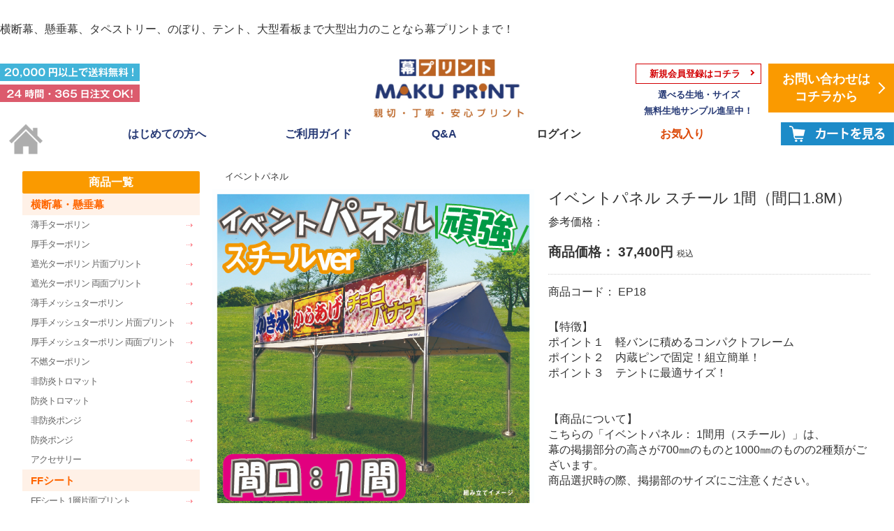

--- FILE ---
content_type: text/html; charset=UTF-8
request_url: https://makuprint.net/products/detail/141
body_size: 18479
content:
<!doctype html>
<html lang="ja">

<head>
<meta charset="utf-8">
<!--	<meta http-equiv="X-UA-Compatible" content="IE=edge">	-->
<meta http-equiv="Content-Type" content="text/html; charset=UTF-8">
<meta name="description" content="幕プリントなら横断幕・懸垂幕・タペストリー・のぼり・テントから大型看板まで。大型出力のことならなんでもお任せください。">
<meta name="keywords" content="幕プリント｜オンラインショップ｜横断幕・懸垂幕・垂れ幕,イベントパネル スチール 1間（間口1.8M）幕プリント,平林シート,横断幕,懸垂幕">
<meta name="msvalidate.01" content="BCC7568A33B9CAA1B54ACA4FD3865AD1">
<title>幕プリント｜オンラインショップ｜横断幕・懸垂幕・垂れ幕 / イベントパネル スチール 1間（間口1.8M）　低コスト＆ハイクオリティ</title>
<meta name="viewport" content="width=device-width, initial-scale=1">

<link rel="icon" href="/html/template/upd20230501/img/common/favicon.ico">
<link rel="stylesheet" href="/html/template/upd20230501/css/style.css?v=3.0.16">
<link rel="stylesheet" href="/html/template/upd20230501/css/slick.css?v=3.0.16">
<link rel="stylesheet" href="/html/template/upd20230501/css/slick-theme.css?v=3.0.16">
<link rel="stylesheet" href="/html/template/upd20230501/css/default.css?v=3.0.16">
<link rel="stylesheet" href="/common/css/style.css">

<!-- for original theme CSS -->

<script src="https://ajax.googleapis.com/ajax/libs/jquery/1.11.3/jquery.min.js"></script>
<script>window.jQuery || document.write('<script src="/html/template/upd20230501/js/vendor/jquery-1.11.3.min.js?v=3.0.16"><\/script>')</script>
<link rel="icon" type="image/png" href="https://makuprint.net/favicon144.png">

<!-- Google Tag Manager -->
	<script>(function(w,d,s,l,i){w[l]=w[l]||[];w[l].push({'gtm.start':
	new Date().getTime(),event:'gtm.js'});var f=d.getElementsByTagName(s)[0],
	j=d.createElement(s),dl=l!='dataLayer'?'&l='+l:'';j.async=true;j.src=
	'https://www.googletagmanager.com/gtm.js?id='+i+dl;f.parentNode.insertBefore(j,f);
	})(window,document,'script','dataLayer','GTM-P8R57NF');</script>
<!-- End Google Tag Manager -->

<!-- customize : stylesheet -->
<link rel="stylesheet" href="/html/user_data/common/css/parts.css?v=3.0.16">
<link rel="stylesheet" href="/html/user_data/common/css/parts_itemDetail.css?v=3.0.16">


<!-- == TUNING ================================================== -->

<link rel="stylesheet" href="/html/css/ecc_cms_block.css">
<!-- ================================================== TUNING == -->

<!-- == 2022/02/04 ==================================================
================================================== 2022/02/04 == -->

<!-- Global site tag (gtag.js) - Google Analytics -->
<script async src="https://www.googletagmanager.com/gtag/js?id=UA-130866380-1"></script>
<script>
  window.dataLayer = window.dataLayer || [];
  function gtag(){dataLayer.push(arguments);}
  gtag('js', new Date());

  gtag('config', 'UA-130866380-1');
</script>

<!-- Global site tag (gtag.js) - Google Ads: 1071454652 -->
<script async src="https://www.googletagmanager.com/gtag/js?id=AW-1071454652"></script>
<script>
  window.dataLayer = window.dataLayer || [];
  function gtag(){dataLayer.push(arguments);}
  gtag('js', new Date());

  gtag('config', 'AW-1071454652');
</script>

<!-- Global site tag (gtag.js) - Google Analytics --><!-- 2022/04/21 : GA4 : &#12454;&#12455;&#12502; &#12473;&#12488;&#12522;&#12540;&#12512; &#23550;&#24540;&#12398;&#12383;&#12417;&#20197;&#19979;&#12434;&#36861;&#21152; &#12288;--> 
<script async src="https://www.googletagmanager.com/gtag/js?id=G-0MMM2JH5DE"></script>
<script>
	window.dataLayer = window.dataLayer || [];
	function gtag(){dataLayer.push(arguments);}
	gtag('js', new Date());
	gtag('config', 'G-0MMM2JH5DE');
</script>

<!-- Google Tag Manager by GtmLite plugin -->
<script>(function(w,d,s,l,i){w[l]=w[l]||[];w[l].push({'gtm.start':
new Date().getTime(),event:'gtm.js'});var f=d.getElementsByTagName(s)[0],
j=d.createElement(s),dl=l!='dataLayer'?'&l='+l:'';j.async=true;j.src=
'https://www.googletagmanager.com/gtm.js?id='+i+dl;f.parentNode.insertBefore(j,f);
})(window,document,'script','dataLayer','GTM-MKVN6DLM');</script>
<!-- End Google Tag Manager -->
<script type="application/ld+json">
{
    "@context": "http://schema.org",
    "@type": "Product",
    "description": "【特徴】
ポイント１　軽バンに積めるコンパクトフレーム
ポイント２　内蔵ピンで固定！組立簡単！
ポイント３　テントに最適サイズ！


【商品について】
こちらの「イベントパネル： 1間用（スチール）」は、
幕の掲揚部分の高さが700㎜のものと1000㎜のものの2種類がございます。
商品選択時の際、掲揚部のサイズにご注意ください。


【オプションについて】
商品ご購入の際に、以下の2項目のオプションが指定可能です

●幕制作（オプション）
こちらは商品ご購入時限定オプションです。
商品選択時に「オプション幕有り」を選ばない場合、掲揚幕は付属しません。
この商品の場合オプション幕は当社仕様に従った規定サイズ(W:1670 x H600 or H900)のもので、このフレームに対しては1枚が付属します
「オプション幕有り」を指定された場合の掲揚幕のデザインデータはお客様にご用意いただく必要がございます。

●専用収容バッグ（オプション）
こちらは商品ご購入時限定オプションです。
※専用バッグ欄で「バッグを付ける」を指定しない場合は、専用バックは付属しません。


【納期】
受注生産品のため、ご注文いただいてから2~3週間かかります。

【ご注意ください】
イラスト中のテントやウエイトは設置イメージ用で、商品には含まれません。
掲揚幕を留めるためのロープやインシュロック等の部材は商品に含まれておりません。
オプション幕や専用バッグは購入時限定オプション品ですので、ご注文の際に指定がなければ付属しません。
オプション幕のデザインデータは別途ご用意いただく必要がございます。
オプション幕には携帯用のバッグは有りません。

追加での膜材の作成や膜材の変更についてはお問い合わせフォームからお問い合わせください。",
    "name": "イベントパネル スチール 1間（間口1.8M）",
    "image": "https://makuprint.net/html/upload/save_image/0311104640_5e68430041e60.jpg",
    "offers": {
      "price": "0",
      "priceCurrency": "JPY"
    }
}
</script>
</head>
<body id="page_product_detail" class="product_page">
<!-- Google Tag Manager (noscript) by GtmLite plugin -->
<noscript><iframe src="https://www.googletagmanager.com/ns.html?id=GTM-MKVN6DLM" height="0" width="0" style="display:none;visibility:hidden"></iframe></noscript>
<!-- End Google Tag Manager (noscript) -->

<script>
  var dataLayer = window.dataLayer || [];
  dataLayer.push({'event': 'product_detail'});
</script>

<div id="wrapper">
<!--
    <div class="bg_left pc no_tablet"></div>
    <div class="bg_right pc no_tablet"></div>
-->
    <header id="header">
        <div class="container-fluid inner">
                                                            <!-- &#9660;NEW&#12304;&#20849;&#36890;&#37096;&#21697;&#12305;&#12506;&#12540;&#12472;&#12504;&#12483;&#12480;&#12540;&#12539;&#12464;&#12525;&#12540;&#12496;&#12523;&#12490;&#12499;&#12466;&#12540;&#12471;&#12519;&#12531; -->
            <section>
	
	<div class="head">
		<p>横断幕、懸垂幕、タペストリー、のぼり、テント、<br class="sp">大型看板まで大型出力のことなら幕プリントまで！</p>
		<div class="logo">
			<div class="logo_btn"><a href="/"><img src="/html/template/upd20230501/img/top/head_logo.jpg" width="100%" alt="親切・丁寧・安心プリント 幕プリント（makuprint）"></a></div>
		</div>
		<div class="info_group">
			<div class="group_left">
				<div class="head_bana"><img src="/html/template/upd20230501/img/top/head_bana01.gif" width="100%" alt="20,000円以上で送料無料！"></div>
				<div class="head_bana"><img src="/html/template/upd20230501/img/top/head_bana02.gif" width="100%" alt="24時間・365日注文OK！"></div>
			</div>
			<div class="group_right">
				<div class="text">
					<span class="linkbtn">
						<a href="https://makuprint.net/entry" class="btn_member"><span>新規会員登録はコチラ</span></a>
					</span>
					<span class="note">
						<span class="pcBR">選べる生地・サイズ</span>
						<span class="pcBR">無料生地サンプル進呈中！</span>
					</span>
				</div>
				<div class="btn_info"><a href="https://makuprint.net/contact"><div class="bg_orange">お問い合わせは<br class="pc">コチラから</div></a></div>
			</div>
		</div>
	</div>
	
	<div id="GlobalNaviArea" class="navi pc">
		<div class="icon"><a href="/"><img src="/html/template/upd20230501/img/top/house.jpg" width="100%" alt="house"></a></div>
		<a href="/user_data/beginner"><div class="navi_btn">はじめての方へ</div></a>
		<a href="https://makuprint.net/help/guide"><div class="navi_btn">ご利用ガイド</div></a>
		<a href="/user_data/faq"><div class="navi_btn">Q&amp;A</div></a>
		<div class="navi_btn"><a href="https://makuprint.net/mypage/login">ログイン</a></div>
							<a href="https://makuprint.net/mypage/favorite"><div class="navi_btn2">お気入り</div></a>
				<a href="/cart"><div class="navi_btn3"><img src="/html/template/upd20230501/img/top/btn_cart.gif" width="100%" alt="カートを見る"></div></a>
	</div>
<!--  .navi .pc" -->
	
	<div id="MobileUI" class="navi sm">
		<div class="navi_btn_set">
			<div class="icon"><a href="/"><img src="/html/template/upd20230501/img/top/house.jpg" width="100%" alt="house"></a></div>
			<div class="btn_group">
				<div class="beginners_btn">
					<div class="navi_btn"><a href="/user_data/beginner">はじめての方へ</a></div>
					<div class="navi_btn"><a href="https://makuprint.net/help/guide">ご利用ガイド</a></div>
					<div class="navi_btn"><a href="/user_data/faq">よくあるご質問</a></div>
				</div>
				<div class="members_btn">
											<div class="navi_btn2"><a href="/entry">会員登録</a></div>
													<div class="navi_btn2"><a href="https://makuprint.net/mypage/favorite">お気に入り</a></div>
							<div class="navi_btn2"><a href="https://makuprint.net/mypage/login">ログイン</a></div>
															</div>
			</div>
			<div class="icon"><a href="/cart"><img src="/html/template/upd20230501/img/top/btn_cart_sp.jpg" width="100%" alt="カートを見る"></a></div>
		</div>
		
				
	</div>
<!--  .navi .sm" -->
	
</section>
        <!-- &#9650;NEW&#12304;&#20849;&#36890;&#37096;&#21697;&#12305;&#12506;&#12540;&#12472;&#12504;&#12483;&#12480;&#12540;&#12539;&#12464;&#12525;&#12540;&#12496;&#12523;&#12490;&#12499;&#12466;&#12540;&#12471;&#12519;&#12531; -->

                                                    <p id="btn_menu"><a class="nav-trigger" href="#nav">Menu<span></span></a></p>
        </div>
    </header>

    <p id="page-top"><a href="#header">
         <img class="pc" src="/html/template/upd20230501/img/common/pagetop.gif" alt="PAGE TOP">
    </a></p>

    <div id="contents" class="theme_side_left">

        <div id="contents_top">
                                                            <!-- &#9660;&#12488;&#12483;&#12503;&#12506;&#12540;&#12472;&#12362;&#30693;&#12425;&#12379;&#65288;&#9733;&#29694;&#22312;&#38750;&#34920;&#31034;&#65289;&#27425;&#22238;GW -->
            <!--
<blink class="blinking"><span class="news01">&#12362;&#30693;&#12425;&#12379;&#65306;</span></blink
><a href="https://makuprint.net/#news"
  >&#9660;&#20908;&#26399;&#20241;&#26989;&#12398;&#12372;&#26696;&#20869;&#12288;&#8251;2025&#24180;&#20869;&#12398;&#30330;&#36865;&#12399;&#32066;&#20102;&#12356;&#12383;&#12375;&#12414;&#12375;&#12383;&#9660;</a
>
-->

<style>
  .blinking {
    -webkit-animation: blink 0.5s ease-in-out infinite alternate;
    -moz-animation: blink 0.5s ease-in-out infinite alternate;
    animation: blink 0.5s ease-in-out infinite alternate;
  }
  @-webkit-keyframes blink {
    0% {
      opacity: 0;
    }
    100% {
      opacity: 1;
    }
  }
  @-moz-keyframes blink {
    0% {
      opacity: 0;
    }
    100% {
      opacity: 1;
    }
  }
  @keyframes blink {
    0% {
      opacity: 0;
    }
    100% {
      opacity: 1;
    }
  }
</style>
        <!-- &#9650;&#12488;&#12483;&#12503;&#12506;&#12540;&#12472;&#12362;&#30693;&#12425;&#12379;&#65288;&#9733;&#29694;&#22312;&#38750;&#34920;&#31034;&#65289;&#27425;&#22238;GW -->

                                                </div>

        <div class="container-fluid inner">
            <div class="inner3columns">
                                                    <div id="side_left" class="side">
                                                    <!-- &#9660;UPD&#12304;&#20849;&#36890;&#37096;&#21697;&#12305;&#12459;&#12486;&#12468;&#12522;&#65288;&#24038;&#12513;&#12491;&#12517;&#12540;&#65291;&#20241;&#26085;&#12459;&#12524;&#12531;&#12480;&#12540;&#65289; -->
                        <section id="SubNaviArea">

	<div id="side_category" class="drawer_block">
		
		<div style="background: #fa9a00; color: #fff; padding: 5px 0; border-radius: 2px; text-align: center; font-size: 16px; font-weight: bold;">商品一覧</div>
								<h3 class="cat_h3"><a href="https://makuprint.net/products/list?category_id=7"> 横断幕・懸垂幕</a></h3>
									<ul class="cat_list">
							<li><a href="https://makuprint.net/products/list?category_id=30">薄手ターポリン</a></li>
												<li><a href="https://makuprint.net/products/list?category_id=29">厚手ターポリン</a></li>
												<li><a href="https://makuprint.net/products/list?category_id=28">遮光ターポリン 片面プリント</a></li>
												<li><a href="https://makuprint.net/products/list?category_id=27">遮光ターポリン 両面プリント</a></li>
												<li><a href="https://makuprint.net/products/list?category_id=26">薄手メッシュターポリン</a></li>
												<li><a href="https://makuprint.net/products/list?category_id=25">厚手メッシュターポリン 片面プリント</a></li>
												<li><a href="https://makuprint.net/products/list?category_id=24">厚手メッシュターポリン 両面プリント</a></li>
												<li><a href="https://makuprint.net/products/list?category_id=23">不燃ターポリン</a></li>
												<li><a href="https://makuprint.net/products/list?category_id=20">非防炎トロマット</a></li>
												<li><a href="https://makuprint.net/products/list?category_id=19">防炎トロマット</a></li>
												<li><a href="https://makuprint.net/products/list?category_id=18">非防炎ポンジ</a></li>
												<li><a href="https://makuprint.net/products/list?category_id=17">防炎ポンジ</a></li>
												<li><a href="https://makuprint.net/products/list?category_id=16">アクセサリー</a></li>
													</ul>			
								<h3 class="cat_h3"><a href="https://makuprint.net/products/list?category_id=62"> FFシート</a></h3>
									<ul class="cat_list">
							<li><a href="https://makuprint.net/products/list?category_id=63">FFシート 1層片面プリント</a></li>
												<li><a href="https://makuprint.net/products/list?category_id=64">FFシート 3層片面プリント</a></li>
													</ul>			
								<h3 class="cat_h3"><a href="https://makuprint.net/products/list?category_id=8"> のぼり</a></h3>
									<ul class="cat_list">
							<li><a href="https://makuprint.net/products/list?category_id=35">ミニのぼり</a></li>
												<li><a href="https://makuprint.net/products/list?category_id=34">標準サイズ</a></li>
												<li><a href="https://makuprint.net/products/list?category_id=33">ジャンボサイズ</a></li>
												<li><a href="https://makuprint.net/products/list?category_id=31">アクセサリー</a></li>
													</ul>			
														
													



	
								<h3 class="cat_h3"><a href="https://makuprint.net/products/list?category_id=14"> seadia[シーディ]</a></h3>
														
								<h3 class="cat_h3"><a href="https://makuprint.net/products/list?category_id=66"> メリーフラッグ</a></h3>
								
								<h3 class="cat_h3"><a href="https://makuprint.net/products/list?category_id=65"> プリントテント</a></h3>
								
								<h3 class="cat_h3"><a href="https://makuprint.net/products/list?category_id=69"> イベントパネル</a></h3>
								
				<br>
		<br>
		
		
		
		<div class="pc">
			
			<div style="padd,ing: 5px 0; border-radius: 2px; text-align: center; font-size: 24px; font-weight: bold;">休日カレンダー</div>
			<br>
						<link rel="stylesheet" href="/html/template/upd20230501/css/pg_calendar.css">
						<script src="/html/template/upd20230501/js/pg_calendar.js"></script>
			
			<div id="calendar" class="calendar hidden-xs">
				
																																																						
					<caption>
												2026年1月
																	</caption>
					
					<table id="calendar202601" class="calendar_this_years">
						<thead>
							<tr>
								<th id="sunday">日</th>
								<th>月</th>
								<th>火</th>
								<th>水</th>
								<th>木</th>
								<th>金</th>
								<th id="saturday">土</th>
							</tr>
						</thead>
						<tbody>
															<tr>
																											<td class="no_day"> </td>
																																													<td class="no_day"> </td>
																																													<td class="no_day"> </td>
																																													<td class="no_day"> </td>
																																																																				<td class="holiday">1</td>
																																																																																									<td class="holiday">2</td>
																																																																													<td class="holiday">3</td>
																																												</tr>
															<tr>
																																						<td class="holiday">4</td>
																																																																														<td class="holiday">5</td>
																																																																																									<td>6</td>
																																																																																									<td>7</td>
																																																																																									<td>8</td>
																																																																																									<td>9</td>
																																																																													<td class="holiday">10</td>
																																												</tr>
															<tr>
																																						<td class="holiday">11</td>
																																																																														<td>12</td>
																																																																																									<td>13</td>
																																																																																									<td>14</td>
																																																																																									<td>15</td>
																																																																																									<td>16</td>
																																																																													<td class="holiday">17</td>
																																												</tr>
															<tr>
																																						<td class="holiday">18</td>
																																																																														<td>19</td>
																																																																																									<td>20</td>
																																																																																									<td>21</td>
																																																																																									<td>22</td>
																																																																																									<td>23</td>
																																																																													<td class="holiday">24</td>
																																												</tr>
															<tr>
																																						<td class="holiday">25</td>
																																																																														<td>26</td>
																																																																																									<td>27</td>
																																																																																									<td>28</td>
																																																																																									<td>29</td>
																																																																																									<td>30</td>
																																																																													<td class="holiday">31</td>
																																												</tr>
													</tbody>
					</table>
					<br><br>
																																																						
					<caption>
																		2026年2月
											</caption>
					
					<table id="calendar202602" class="calendar_this_years">
						<thead>
							<tr>
								<th id="sunday">日</th>
								<th>月</th>
								<th>火</th>
								<th>水</th>
								<th>木</th>
								<th>金</th>
								<th id="saturday">土</th>
							</tr>
						</thead>
						<tbody>
															<tr>
																																						<td class="holiday">1</td>
																																																																														<td>2</td>
																																																																																									<td>3</td>
																																																																																									<td>4</td>
																																																																																									<td>5</td>
																																																																																									<td>6</td>
																																																																													<td class="holiday">7</td>
																																												</tr>
															<tr>
																																						<td class="holiday">8</td>
																																																																														<td>9</td>
																																																																																									<td>10</td>
																																																																																									<td>11</td>
																																																																																									<td>12</td>
																																																																																									<td>13</td>
																																																																													<td class="holiday">14</td>
																																												</tr>
															<tr>
																																						<td class="holiday">15</td>
																																																																														<td>16</td>
																																																																																									<td>17</td>
																																																																																									<td>18</td>
																																																																																									<td>19</td>
																																																																																									<td>20</td>
																																																																													<td class="holiday">21</td>
																																												</tr>
															<tr>
																																						<td class="holiday">22</td>
																																																																														<td>23</td>
																																																																																									<td>24</td>
																																																																																									<td>25</td>
																																																																																									<td>26</td>
																																																																																									<td>27</td>
																																																																													<td class="holiday">28</td>
																																												</tr>
													</tbody>
					</table>
					<br><br>
								
				
					<!--&#36861;&#21152;
						<table id="calendar">
							<thead>
								<tr>
									<th id="sunday">&#26085;</th>
									<th>&#26376;</th>
									<th>&#28779;</th>
									<th>&#27700;</th>
									<th>&#26408;</th>
									<th>&#37329;</th>
									<th id="saturday">&#22303;</th>
								</tr>
							</thead>
							<tbody>
								<tr>
									<td class="no_day">&nbsp;</td>
									<td>1</td>
									<td>2</td>
									<td>3</td>
									<td>4</td>
									<td>5</td>
									<td class="holiday">6</td>
								</tr>
								<tr>
									<td class="holiday">7</td>
									<td>8</td>
									<td>9</td>
									<td>10</td>
									<td>11</td>
									<td>12</td>
									<td class="holiday">13</td>
								</tr>
								<tr>
									<td class="holiday">14</td>
									<td>15</td>
									<td>16</td>
									<td>17</td>
									<td>18</td>
									<td>19</td>
									<td class="holiday">20</td>
								</tr>
								<tr>
									<td class="holiday">21</td>
									<td>22</td>
									<td>23</td>
									<td>24</td>
									<td>25</td>
									<td>26</td>
									<td class="holiday">27</td>
								</tr>
								<tr>
									<td class="holiday">28</td>
									<td>29</td>
									<td>30</td>
									<td class="no_day">&nbsp;</td>
									<td class="no_day">&nbsp;</td>
									<td class="no_day">&nbsp;</td>
									<td class="no_day">&nbsp;</td>
								</tr>
							</tbody>
						</table>
					&#36861;&#21152;-->
				
				
			</div>
			
		</div>
<!-- // .pc -->

		<div class="banner_list_space">
			<!--&#12496;&#12490;&#12540;&#12456;&#12522;&#12450;--><!--
				<br>
				<br>
				<div style="padding: 5px 0; border-radius: 2px; text-align: center; font-size: 24px; font-weight: bold;">&#12513;&#12487;&#12451;&#12450;</div>
				<div class="container2">
					<div class="bnr_col2"><a href="https://www.instagram.com/makuprint_nanacolors/?hl=ja" target="_blank"><img src="/html/template/P3001/img/top/instagram2.gif" width="100%"></a></div>
					<div class="bnr_col2"><a href="https://www.facebook.com/7colors.makuprint/" target="_blank"><img src="/html/template/P3001/img/top/facebook2.gif" width="100%"></a></div>
				</div>
				<div style="margin:0 auto; padding:0;">
					<div style="margin:0 auto; padding:0 0 20px 0;"><a href="https://makuprint.net/contents/products/index.html" target="_self"><img src="https://makuprint.net/contents/products/img/side_bnr_products.jpg" alt="&#35069;&#20316;&#20107;&#20363;"></a></div>
				</div>
				<a href="" target="_blank"></a><img src="/html/template/P3001/img/top/line.gif" width="100%">
				</div>
			-->
		</div>
<!-- // .banner_list_space -->

	</div>
<!-- // #side_category .drawer_block -->
</section>
                <!-- &#9650;UPD&#12304;&#20849;&#36890;&#37096;&#21697;&#12305;&#12459;&#12486;&#12468;&#12522;&#65288;&#24038;&#12513;&#12491;&#12517;&#12540;&#65291;&#20241;&#26085;&#12459;&#12524;&#12531;&#12480;&#12540;&#65289; -->

                                            </div>
                                
                <div id="main">
                                                                <div id="main_top">
                                <!-- &#9660;&#21830;&#21697;&#19968;&#35239;&#12539;&#21830;&#21697;&#35443;&#32048;&#29992;&#27880;&#24847;&#20107;&#38917;&#25522;&#36617;&#12502;&#12525;&#12483;&#12463;&#12304;&#9733;&#29694;&#22312;&#38750;&#34920;&#31034;&#12288;&#27425;&#22238;&#12288;GW&#12305; -->
            <!--
<div id="head_news">
<div class="qa">
  <ul class="qa__block">
    <li class="qa__item">
      <button class="qa__head js-ac">&#12372;&#27880;&#24847;&#12367;&#12384;&#12373;&#12356;&#65281;&#65306;&#12372;&#27880;&#25991;&#26178;&#26399;&#12395;&#12424;&#12427;&#20986;&#33655;&#26178;&#26399;&#12398;&#22793;&#26356;&#12395;&#12388;&#12356;&#12390;</button>
        <div class="qa__body">
          <p>
&#12304;&#30330;&#36865;&#12395;&#12388;&#12356;&#12390;&#12305;&#65306;&#20908;&#26399;&#20241;&#26989;&#12395;&#12424;&#12426;&#12289;&#21830;&#21697;&#35069;&#36896;&#12539;&#20986;&#33655;&#26178;&#26399;&#12364;&#20197;&#19979;&#12398;&#12424;&#12358;&#12395;&#22793;&#26356;&#12395;&#12394;&#12426;&#12414;&#12377;&#12290;<br>
&#12539;<b>12&#26376;16&#26085;&#65288;&#28779;&#65289;&#12414;&#12391;&#12398;&#12372;&#27880;&#25991;&#65288;&#20837;&#31295;&#12539;&#20837;&#37329;&#30906;&#35469;&#28168;&#12415;&#65289;&#65306;</b> <b style="color:#f00;">12&#26376;24&#26085;&#65288;&#27700;&#65289;&#12414;&#12391;&#12395;&#30330;&#36865;&#65288;&#35211;&#36796;&#12415;&#65289;</b>&#12392;&#12394;&#12426;&#12414;&#12377;&#12290;<br>
&#12288;&#8251;&#27880;&#25991;&#25968;&#37327;&#22810;&#25968;&#12394;&#12393;&#12289;&#12372;&#24076;&#26395;&#12395;&#28155;&#12360;&#12394;&#12356;&#22580;&#21512;&#12418;&#12372;&#12374;&#12356;&#12414;&#12377;&#12290;&#12354;&#12425;&#12363;&#12376;&#12417;&#12289;&#12372;&#20102;&#25215;&#12367;&#12384;&#12373;&#12356;&#12290;<br>
&#12539;<b>12&#26376;17&#26085;&#65288;&#27700;&#65289;&#20197;&#38477;&#12398;&#12372;&#27880;&#25991;&#65288;&#20837;&#31295;&#12539;&#20837;&#37329;&#30906;&#35469;&#28168;&#12415;&#65289;&#65306;</b> <b style="color:#f00;">&#20241;&#26989;&#26126;&#12369;01&#26376;6&#26085;&#65288;&#28779;&#65289;&#20197;&#38477;&#38918;&#27425;&#12398;&#30330;&#36865;&#25163;&#37197;</b>&#12392;&#12394;&#12426;&#12414;&#12377;&#12290;<br>
&#19968;&#37096;&#12398;&#12372;&#27880;&#25991;&#21697;&#12395;&#38306;&#12375;&#12390;&#12399;&#12289;&#35069;&#20316;&#33258;&#20307;&#12364;&#20241;&#26989;&#26126;&#12369;&#38283;&#22987;&#12392;&#12394;&#12426;&#12414;&#12377;&#65288;&#30330;&#36865;&#12399;&#35069;&#20316;&#38283;&#22987;&#24460;&#65301;&#65374;7&#21942;&#26989;&#26085;&#24460;&#65289;&#12290;<br>
&#12372;&#27880;&#25991;&#12398;&#38555;&#12395;&#12399;&#12372;&#27880;&#24847;&#12367;&#12384;&#12373;&#12356;&#12290;<br>
		  </p>
      </div>
    </li>
  </ul>
</div>
</div>
<style>
#head_news { margin: 0; padding:0 0 20px 0;}
.qa__block { display: flex; flex-direction: column; min-width: 200px; }
.qa__item { display: inline-block; }
.qa__head { position: relative; text-align: left; padding: 5px 10px 5px 10px; border-radius: 0; background: #f6f6f6; color: black; cursor: pointer; width: 100%; border: 1px solid #ccc; }
.qa__body { position: relative; border-radius: 0; background: #fcfcfc; color: black; border: transparent; padding: 0; line-height: 0; opacity: 0; }
.qa__head:after { content: ""; border-top: 1px solid black; border-left: 1px solid black; display: inline-block; width: 4px; height: 4px; transform: rotate(-135deg) translateY(9px); position: absolute; right: 20px; top: 70%; }
 .qa__body p { display:none; }
 .qa__body.is-open { padding: 20px; line-height: 2.0; opacity: 1; border: 1px solid #f6f6f6; }
 .qa__body.is-open p { display:block; padding: 0; margin:0; }
.qa__head.is-open::after { transform: rotate(45deg) translateY(-10px); }
</style>
<script>
  const qa = document.querySelector(".js-ac");
  function acToggle() { const content = this.nextElementSibling; content.classList.toggle("is-open"); const qa = this;qa.classList.toggle('is-open'); }
  qa.addEventListener("click", acToggle);
</script>
-->
        <!-- &#9650;&#21830;&#21697;&#19968;&#35239;&#12539;&#21830;&#21697;&#35443;&#32048;&#29992;&#27880;&#24847;&#20107;&#38917;&#25522;&#36617;&#12502;&#12525;&#12483;&#12463;&#12304;&#9733;&#29694;&#22312;&#38750;&#34920;&#31034;&#12288;&#27425;&#22238;&#12288;GW&#12305; -->

                        </div>
                                        
                    <div id="main_middle">
                                <!-- &#9660;&#38306;&#36899;&#12459;&#12486;&#12468;&#12522;&#9660; -->
    <div id="relative_category_box" class="relative_cat">
              <ol id="relative_category_box__relative_category--141_1">
                         <li><a id="relative_category_box__relative_category--141_1_69" href="https://makuprint.net/products/list?category_id=69">イベントパネル</a></li>
              </ol>
 </div>
<!-- &#9650;&#38306;&#36899;&#12459;&#12486;&#12468;&#12522;&#9650; -->
<!-- &#9660;item_detail&#9660; -->
<div id="item_detail">
    <div id="detail_wrap" class="row">
    <!--&#9733;&#30011;&#20687;&#9733;-->
    <div id="item_photo_area" class="col-sm-6">
         <div id="detail_image_box__slides" class="slides">
                                                <div id="detail_image_box__item--1">
                        <img src="/html/upload/save_image/0311104640_5e68430041e60.jpg">
</div>
                                    <div id="detail_image_box__item--2">
                        <img src="/html/upload/save_image/0311160554_5e688dd249352.jpg">
</div>
                                    <div id="detail_image_box__item--3">
                        <img src="/html/upload/save_image/0311160559_5e688dd78848c.jpg">
</div>
                                    <div id="detail_image_box__item--4">
                        <img src="/html/upload/save_image/0129114607_5e30f1ef2f28b.png">
</div>
                                    <div id="detail_image_box__item--5">
                        <img src="/html/upload/save_image/0311173230_5e68a21ebd8c0.jpg">
</div>
                                    <div id="detail_image_box__item--6">
                        <img src="/html/upload/save_image/0311173236_5e68a22464d9b.jpg">
</div>
                                    <div id="detail_image_box__item--7">
                        <img src="/html/upload/save_image/0311135845_5e6870059f336.jpg">
</div>
                                    <div id="detail_image_box__item--8">
                        <img src="/html/upload/save_image/0129112902_5e30edee357d4.png">
</div>
                                        </div>
    </div>

    <section id="item_detail_area" class="col-sm-6">


        <!--&#9733;&#21830;&#21697;&#21517;&#9733;-->
		<h3 id="detail_description_box__name" class="item_name">イベントパネル スチール 1間（間口1.8M）</h3>
		<!--NEW&#21442;&#32771;&#20385;&#26684;-->
		<span>参考価格：</span>
		<!--NEW&#21442;&#32771;&#20385;&#26684;-->
        <div id="detail_description_box__body" class="item_detail">
		<!--<b class="text-primary">&#20385;&#26684;&#12399;&#12469;&#12452;&#12474;&#12539;&#32032;&#26448;&#31561;&#12395;&#12424;&#12426;&#30064;&#12394;&#12426;&#12414;&#12377;&#12290;</b>-->
<!--&#9650;&#21830;&#21697;&#12479;&#12464;-->


<!--&#9650;&#21442;&#32771;&#20385;&#26684;-->
	<!--&#9733;&#36009;&#22770;&#20385;&#26684;&#9733;-->
<!--&#12371;&#12371;&#12364;&#36196;&#12398;&#25991;&#23383;&#12288;&#12377;&#12409;&#12390;-->
<!--
<p id="detail_description_box__sale_price" class="sale_price text-primary">
<span class="price02_default">&yen; 0</span>
<span class="small">&#31246;&#36796;</span></p>
-->

    <h3 id="option_price_box">商品価格： <span id="option_price_inctax_default"></span>円 <span class="small">税込</span>
</h3>

            <!--&#9660;&#21830;&#21697;&#12467;&#12540;&#12489;-->
            <p id="detail_description_box__item_range_code" class="item_code">商品コード： <span id="item_code_default">
                EP18
                                </span>
            </p>
            <!--&#9650;&#21830;&#21697;&#12467;&#12540;&#12489;-->

<!--&#9733;&#21830;&#21697;&#35500;&#26126;&#9733;-->
<div id="detail_not_stock_box__description_detail" class="item_comment">【特徴】<br>
ポイント１　軽バンに積めるコンパクトフレーム<br>
ポイント２　内蔵ピンで固定！組立簡単！<br>
ポイント３　テントに最適サイズ！<br>
<br>
<br>
【商品について】<br>
こちらの「イベントパネル： 1間用（スチール）」は、<br>
幕の掲揚部分の高さが700㎜のものと1000㎜のものの2種類がございます。<br>
商品選択時の際、掲揚部のサイズにご注意ください。<br>
<br>
<br>
【オプションについて】<br>
商品ご購入の際に、以下の2項目のオプションが指定可能です<br>
<br>
●幕制作（オプション）<br>
こちらは商品ご購入時限定オプションです。<br>
商品選択時に「オプション幕有り」を選ばない場合、掲揚幕は付属しません。<br>
この商品の場合オプション幕は当社仕様に従った規定サイズ(W:1670 x H600 or H900)のもので、このフレームに対しては1枚が付属します<br>
「オプション幕有り」を指定された場合の掲揚幕のデザインデータはお客様にご用意いただく必要がございます。<br>
<br>
●専用収容バッグ（オプション）<br>
こちらは商品ご購入時限定オプションです。<br>
※専用バッグ欄で「バッグを付ける」を指定しない場合は、専用バックは付属しません。<br>
<br>
<br>
【納期】<br>
受注生産品のため、ご注文いただいてから2~3週間かかります。<br>
<br>
【ご注意ください】<br>
イラスト中のテントやウエイトは設置イメージ用で、商品には含まれません。<br>
掲揚幕を留めるためのロープやインシュロック等の部材は商品に含まれておりません。<br>
オプション幕や専用バッグは購入時限定オプション品ですので、ご注文の際に指定がなければ付属しません。<br>
オプション幕のデザインデータは別途ご用意いただく必要がございます。<br>
オプション幕には携帯用のバッグは有りません。<br>
<br>
追加での膜材の作成や膜材の変更についてはお問い合わせフォームからお問い合わせください。</div>

            </div>
            <!-- /.item_detail -->

        </section>
        <!--&#35443;&#32048;&#12371;&#12371;&#12414;&#12391;-->
        </div>


<!--&#20301;&#32622;-->

                <form action="?" method="post" id="form1" name="form1">
                    <!--&#9660;&#36023;&#12356;&#29289;&#12363;&#12372;-->
                    <div id="detail_cart_box" class="cart_area">
                        
                                                        
                                                        
<style>
.form-control {
  width: 100%;
}

.number.form-control{
  width: 40%;
}
textarea.form-control {
  height: 7em;
}

@media only screen and (min-width: 768px) {
  .form-control {
    width: 330px;
  }
}
</style>

            <ul class="classcategory_list">
                                            
                
                <li>
                
                    <label class="control-label required" for="productoption73">イベントパネル スチール1間</label><span class="required">必須</span>
                                        
                
                </li>
                
                
                <li>
                                                                        <select id="productoption73" name="productoption73" onchange="onOptionChange()" base_id="73" class="form-control"><option value="168">全高2700mm×パネル高さ700mm(EPS18-600)</option>
<option value="208">全高2700mm×パネル高さ700mm(EPS18-600)オプション幕有</option>
<option value="169">全高3000mm×パネル高さ1000mm(EPS18-900)</option>
<option value="207">全高3000mm×パネル高さ1000mm(EPS18-900)オプション幕有</option></select>
                                                                
                </li>
                
                
                                            
                
                <li>
                
                    <label class="control-label" for="productoption129">専用バッグ</label>
                                        
                
                </li>
                
                
                <li>
                                                                        <select id="productoption129" name="productoption129" onchange="onOptionChange()" base_id="129" class="form-control"><option value="306">バッグを付けない</option>
<option value="307">バッグを付ける（バッグ：１個）</option></select>
                                                                
                </li>
                
                
                        
        </ul>
    <dl id="detail_cart_box__cart_quantity" class="quantity">


                                <dt>数量</dt>
                                <dd>
                                    <input type="number" id="quantity" name="quantity" required="required" min="1" maxlength="9" class="form-control" value="1">
                                    
                                </dd>
                            </dl>

                                                        
    <h3 id="option_price_box2">商品価格： <span id="option_price_inctax_default2"></span>円 <span class="small">税込</span>
</h3>

                                                        <div id="detail_cart_box__button_area" class="btn_area">

                                <ul id="detail_cart_box__insert_button" class="row">
                                    <li><button type="submit" id="add-cart" class="btn btn-primary btn-block prevention-btn prevention-mask">カートに入れる</button></li>
                                </ul>

                                                                                                    <ul id="detail_cart_box__favorite_button" class="row">
                                                                                            <li>
                                                    <button type="submit" id="favorite" class="btn btn-info btn-block prevention-btn prevention-mask">お気に入りに追加</button>
                                                </li>
                                                                                    </ul>
                                                            </div>
                                                </div>
                    <!--&#9650;&#36023;&#12356;&#29289;&#12363;&#12372;-->

                    <div style="display: none"><input type="hidden" id="mode" name="mode"></div>
<div style="display: none"><input type="hidden" id="product_id" name="product_id" value="141"></div>
<div style="display: none"><input type="hidden" id="product_class_id" name="product_class_id" value="295"></div>
<div style="display: none"><input type="hidden" id="_token" name="_token" value="eRqtqImS54cBLThFspTLLw87W9bHPc8gC88R_QELAQU"></div>

                </form>

                        
            <div id="sub_area" class="row">
            <div class="col-sm-12 col-sm-offset-0">
                <div id="detail_free_box__freearea" class="freearea">
<div id="hir_ShopItemDetail">
	
		<div class="row">
		<div class="col-md-12 col-md-offset-0">
			<div class="deliveryDate">
				<dl class="info">
					<dt class="caps">通常発送日</dt>
					<dd class="read">15〜20営業日発送<span class="note pl1">※ご注文当日の15時までにご注文・ご入金頂いた場合</span>
</dd>
				</dl>
			</div>
		</div>
<div class="container2"></div>
<div class="container2">
	<div class="col-md-4"><a href="/user_data/express"><img src="/html/template/P3001/img/top/side01.jpg" width="100%" alt="特急対応"></a></div>
	<div class="col-md-4"><a href="/user_data/freesampleorder"><img src="/html/template/P3001/img/top/side02.jpg" width="100%" alt="サンプル進呈中"></a></div>
	<div class="col-md-4"><a href="/user_data/material"><img src="/html/template/P3001/img/top/side03.jpg" width="100%" alt="素材について"></a></div>
<div class="container2"></div>
	<div class="col-md-4"><a href="/user_data/processing"><img src="/html/template/P3001/img/top/side04.jpg" width="100%" alt="加工について"></a></div>
	<div class="col-md-4"><a href="/user_data/draft"><img src="/html/template/P3001/img/top/side05.jpg" width="100%" alt="入稿について"></a></div>
	<div class="col-md-4"><a href="/user_data/draft_template"><img src="/html/template/P3001/img/top/side06.jpg" width="100%" alt="テンプレートの使い方"></a></div>
</div>

</div>
</div>
            </div>
        </div>
            </div>
    
    <!-- &#9650;item_detail&#9650; -->

<!-- incorrect ?
_
-->


    




<style>
.option_description {
  -moz-box-shadow: 0 5px 15px rgba(0, 0, 0, 0.5);
  -webkit-box-shadow: 0 5px 15px rgba(0, 0, 0, 0.5);
  box-shadow: 0 5px 15px rgba(0, 0, 0, 0.5);
  -moz-border-radius: 6px;
  -webkit-border-radius: 6px;
  border-radius: 6px;
  display: none;
  min-width: 50%;
  max-width: 80%;
  max-height: 80%;
  background-color: #fff;
  border: 1px solid rgba(0, 0, 0, 0.2);
  overflow:auto;
}
.option_description .modal-header {
  padding: 15px;
  border-bottom: 1px solid #e5e5e5;
}
.option_description .modal-header .plainmodal-close {
  margin-top: -2px;
  float: right;
  font-size: 2.1rem;
  font-weight: 700;
  color: #000;
  text-shadow: 0 1px 0 #fff;
  opacity: 0.2;
}
.option_description .modal-header .plainmodal-close:hover {
  opacity: 0.5;
}

.option_description .modal-header > p {
  margin: 1% 0 0 0;
  font-size: 1.4rem;
  line-height: 1.42857143;
}

.option_description .modal-title {
  color: #333333;
  font-size: 1.8rem;
  font-weight: 500;
  font-family: inherit;
  margin: 0;
}
.option_description .modal-body {
  padding: 3%;
  font-size: 1.4rem;
  line-height: 1.42857143;
  color: #333;
}
.option_description .modal-body > p {
    margin: 0 0 3%;
}
.option_description .modal-body > div {
    margin-bottom: 2%;
    overflow: hidden;
    padding-bottom: 2%;
}
.option_description .modal-body > div > p {
    margin: 2% 0 0;
}
.option_description img {
    float: none;
    margin: 1% auto 0;
    width: 40%;
    height: auto;
    display: block;
}
.option_description h3 {
    margin: 0;
    background: #efefef;
    padding: 1%;
}
.option_description .minus {
    color: #2980b9;
}
@media screen and (min-width: 768px) {
    .option_description img {
        float: left;
        margin: 1% 4% 0 0;
        width: 15%;
    }
}

.option_description span.small {
    font-size: 1.2rem;
}

.option_description .btn-info {
    width: 74px;
    float: none;
    margin: 15px auto 10px;
    border: 0;
    padding: 4px 0;
    display: block;
}

.option_description .btn-info:hover {
    background: #474757;
}

@media only screen and (min-width: 768px) {
    .option_description .btn-info {
    	float: right;
        margin: 0 10px 0 0;
    }

}

</style>

                                    </div>

                                                                            </div>

                                                            </div>

                                    
        </div>

        <footer id="footer">
                                                            <!-- &#9660;NEW&#12304;&#20849;&#36890;&#37096;&#21697;&#12305;&#12501;&#12483;&#12479;&#12540;&#65288;SHOPPING FLOW&#65374;&#65289;&#65288;&#9733;&#27425;&#22238;GW&#34920;&#35352;&#20462;&#27491;&#65289; -->
            
<p class="pageTop sp">
	<a href="#header">
		<img src="/html/template/upd20230501/img/common/sp_pagetop.gif" alt="PAGE TOP">
	</a>
</p>

<div class="container-fluid inner">
	<section id="shopping_flow" class="pc no_tablet">
		<h3>SHOPPING FLOW</h3>
		<ol>
			<li class="item">
				<h4>
<span class="step">STEP01</span><br>ご注文</h4>
				<p>ご注文は<br>
					<span class="red big02">365日24時間</span><br>
					いつでもOK!!
				</p>
			</li>
			<li class="item">
				<h4>
<span class="step">STEP02</span><br>受付確認メール</h4>
				<p>当店から自動配信メールが届きます。<br>
					<span class="red">メール受信拒否設定をされている方はメールが届きません。</span>
				</p>
			</li>
			<li class="item">
				<h4>
<span class="step">STEP03</span><br>注文確認メール</h4>
				<p><span class="red big02">当店より配信</span><br>
					同梱での合算金額送料などのご案内<br>
					※定休日の場合は翌日営業日の配信となります。
				</p>
			</li>
			<li class="item">
				<h4>
<span class="step">STEP04</span><br>予約・即納商品</h4>
				<p><span class="big">■即納商品の場合</span><br>
					ご注文確認メール送信日より順次発送致します。<br>
					<span class="big">■予約商品の場合</span><br>
					商品の入荷後、順次発送。<br>
					<span class="red">※即納商品と予約商品を同梱されている場合は、予約商品の入荷後まとめての発送となります。</span>
				</p>
			</li>
			<li class="item">
				<h4>
<span class="step">STEP05</span><br>配送完了メール</h4>
				<p>発送が完了した事をお知らせします。(伝票番号記載）お客様の元に商品が到着します。<br>
					<span class="red">発送後予期せぬ遅延が発生する場合がございます。<br>
					あらかじめご了承ください。</span>
				</p>
			</li>
			<li class="item">
				<h4>
<span class="step">STEP06</span><br>商品到着</h4>
				<p>お客様の元に商品が到着します。
				</p>
			</li>
		</ol>
	</section>
	
	<section id="shopping_guide" class="pc no_tablet">
		<h3>SHOPPING GUIDE</h3>
		<dl>
			<dt>お支払方法</dt>
			<dd>
				<p>当店では、銀行振込決済（先払い）、クレジット支払い(paypal)をご用意しております。</p>
				
				<p>■銀行振込<br>
					銀行振込の場合、製作はご入金確認後となります。入金の締め切りは平日の午後15:00までです。<br>
					締切時間を過ぎた場合は翌日受付扱いになりますので、締切・受付日に注意してご注文いただきますようお願いいたします。<br>
					振込先につきましては、ご注文確認メールに記載の金融機関へご入金下さい。<br>
					また、振込人名義は必ずご注文時に記載するお名前と同じお名前でお願いします。<br>
					お客様都合により名義が異なる場合は、必ずご注文の際、備考欄にてお伝え下さい。<br>
					また、銀行振込の場合、振込手数料はお客様のご負担となりますので、あらかじめご了承ください。
				</p>
				<p>■PayPal カード決済<br>
					カード決済(paypal)の場合、データ確認後すぐに製作へ進めさせて頂きます。<br>
					※お引き落とし時期は各社指定引き落とし日によります。
				</p>
			</dd>
			<dt>ご利用案内</dt>
			<dd>
				<p>お問い合わせは、メール、お電話、FAXで受け付けております。<br>
					※土日祝日は店休日のため発送・お問い合わせは、翌日の受付になります。
				</p>
				<div class="info">
					<span></span><br>
					〒470-2102<br>
					愛知県知多郡東浦町緒川下汐田18-1<br>
					TEL : 0562-83-2700　（必ず「幕プリントの問い合わせ」とお伝えください）				   <br>
					FAX : 0562-85-1333				   <br>
					mail : <a href="mailto:shop@e-sheet.co.jp">shop@e-sheet.co.jp</a>
				</div>
			</dd>
			<dt>営業時間について</dt>
			<dd>
				<p>ネットでのご注文は24時間受け付けております。<br>
					お電話でのお問合せは下記の時間帯にお願いします。<br>
					AM 9:00～PM 5:00<br>
					※土日祝祭日、長期休業期間はお休みをいただきます。 <br>
					　（長期休業期間Topページの「新着情報」欄にて情報を掲載しております。）<br>
					休業中もご注文・お問合せは承っておりますが、
					ご返信や商品発送は休業明けより順次対応させていただきます。<br><br>
				</p>
			</dd>
			
			<dt>冬期休業期間について（終了しました）</dt>
			<dd>
				<p>2025年12月27日（土）～ 2026年01月05日（月）が当社の冬期休業期間です。<br>
					（休業中もご注文・お問合せは承っておりますが、ご返信や商品発送は休業明けより順次対応させていただきます）<br>
					<br>
【ご注意ください】<br>
当サイトの取り扱い商品は受注製造品となっております。配送業者様の運行計画を考慮した結果、
製品製造については12月16日（火）の営業時間内までのご注文（入稿・入金確認済み）であれば12月24日（水）までの出荷対応に、
それ以降については休業明け01月06日以降の順次出荷となります。
通常と受注対応に変更がございますこと、あらかじめご了承願います。<br>
				</p>
			</dd>
			
		</dl>
		<dl class="right_block">
			<dt>返品・交換について</dt>
			<dd>
				<p>当社では発送前にデザイン面・縫製・加工状態の検品を行った上、発送しておりますが、商品が届きましたら速やかにご確認をお願いいたします。</p>
				<p>万一、不具合を発見した際は、商品到着後7日以内にご連絡をお願いいたします。</p>
				<p>当社規定の基準にて不良品・不具合と判断した場合は速やかに正常品と交換させていただきます。</p>
				<p>お客様都合(内容変更・入稿データの誤字・脱字等)における返品・交換は一切対象外となりますので、ご了承願います。</p>
				<p>当社責務による不具合と判断された場合に限り、返品・再発送等に関わる費用は当社にて負担させて頂きます。</p>
			</dd>
			<dt>送料について</dt>
			<dd>
				<p>全国一律　2,200円　《商品代金が22,000円以上の場合は送料無料》<br>※送料無料サービスは小ロット注文の場合のみとなります。注文枚数が多い場合、別途料金をいただくことがございます。</p>
			</dd>
			<dt>配送について</dt>
			<dd>
				<p>何れの決済の場合でも製造着手日から最短で5営業日後の発送となります。
					 銀行振込の場合、15:00以降にご入金された場合は、翌日受付扱いとなりますので、あらかじめご了承お願いいたします。
					 大量発注の場合、製造の関係でお日にちを頂く必要がある場合は、内容確認の上、納期調整をさせていただきます。
					 また、上記の納期に当てはまらない商品もございます。その場合、商品ページに目安の納期を記載しております。
					 繁忙期など工場の都合で納期調整が発生する場合がございます。予め余裕をもってご注文頂けますよう宜しくお願いいたします。
				</p>
			</dd>
			<dt>天災（地震・噴火・降雨災害等）の発生等に伴う配送遅延について</dt>
			<dd>
				<p>発生した降雨災害等の影響や、その後の復旧状況により、特定地域への配送が大幅に遅延しております。</p>
				<p>また、それらの地域以外におきましても、上記に起因する物流網の混乱のために配送が遅延する場合がございます。</p>
				<p>配送会社様のご尽力も叶わず、やむを得ずお届けが遅れる可能性があります事をあらかじめご了承くださいますよう、伏してお願い申し上げます。</p>
				<p><strong>※お急ぎの場合は、ご注文前に納期問合せをいただけますと幸いです。</strong></p>
				<p>ご不便をお掛けいたしますが、何卒よろしくお願いいたします。</p>
			</dd>
			<dt>HIR-Groupからのご提案</dt>
			<dd>
				<p>当社関連企業との連携による効率化をサポートしてます。</p>
				<p><small>・<a href="https://7colors.co.jp/" target="_blank"><b>7カラーズ株式会社</b></a>
					（<a href="https://www.e-sheet.co.jp/" target="_blank">https://7colors.co.jp/</a>）<br>
				　　　…　のぼり、横断幕、ブーステント、看板等の企画・デザイン・製造・販売<br>
　　　　　　車輛ラッピングなどの特殊加工<br>
　　　　　　※のぼり・横断幕等については大型ロットでのご注文も承ります</small>
				</p>
				<p><small>・<a href="https://hir-group.co.jp/" target="_blank"><b>株式会社エイチアイアール</b></a>
					（<a href="https://hir-group.co.jp/" target="_blank">https://hir-group.co.jp/</a>）<br>
				　　　…　建築、土木、内装、リフォーム、シャッターなどの各種工事<br>
　　　　　　各種産業資材卸販売、<a href="https://innolift.hir-group.co.jp/" target="_blank">イノリフト</a>販売など<br>
　　　　　　※<a href="https://innolift.hir-group.co.jp/" target="_blank">イノリフト</a>についてはショールーム展示のほか出張デモも承ります</small>
				</p>
				<p>※お問い合わせは各企業サイトの“お問い合わせフォーム”からどうぞ</p>
			</dd>
		</dl>
	</section>
	
	<ul class="footer_info">
		<li><a href="https://makuprint.net/help/about">当サイトについて</a></li>
		<li><a href="https://makuprint.net/help/privacy">プライバシーポリシー</a></li>
		<li><a href="https://makuprint.net/help/tradelaw">特定商取引法に基づく表記</a></li>
		<li><a href="https://makuprint.net/contact">お問い合わせ</a></li>
	</ul>
	
	<section class="socket_footer_logo_area">
		<div class="footer_logo_area">
			<p class="copyright">
				<small>© 2012 幕プリント｜オンラインショップ｜横断幕・懸垂幕・垂れ幕 All Rights Reserved.</small>
			</p>
		</div>
	</section>
	
</div>
        <!-- &#9650;NEW&#12304;&#20849;&#36890;&#37096;&#21697;&#12305;&#12501;&#12483;&#12479;&#12540;&#65288;SHOPPING FLOW&#65374;&#65289;&#65288;&#9733;&#27425;&#22238;GW&#34920;&#35352;&#20462;&#27491;&#65289; -->

                                        
        </footer>

    </div>

    <div id="drawer" class="drawer sp">
    </div>

</div>

<div class="overlay"></div>

<script src="/html/template/upd20230501/js/vendor/bootstrap.custom.min.js?v=3.0.16"></script>
<script src="/html/template/upd20230501/js/vendor/slick.min.js?v=3.0.16"></script>
<script src="/html/template/upd20230501/js/function.js?v=3.0.16"></script>
<script src="/html/template/upd20230501/js/eccube.js?v=3.0.16"></script>
<script type="text/javascript" src="/html/template/upd20230501/js/jquery.matchHeight-min.js"></script>
<script>
$(function () {
    $('#drawer').append($('.drawer_block').clone(true).children());
    $.ajax({
        url: '/html/template/upd20230501/img/common/svg.html',
        type: 'GET',
        dataType: 'html',
    }).done(function(data){
        $('body').prepend(data);
    }).fail(function(data){
    });
});
</script>

<!-- customize : javascriipt -->
<script src="/html/user_data/common/js/parts.js?v=3.0.16"></script>

	

<!-- == TUNING ================================================== -->
	<!-- ================================================== TUNING == -->

        <script>
           eccube.classCategories = {"__unselected":{"__unselected":{"name":"\u9078\u629e\u3057\u3066\u304f\u3060\u3055\u3044","product_class_id":""}},"__unselected2":{"#":{"classcategory_id2":"","name":"","stock_find":true,"price01":"","price02":"0","product_class_id":"295","product_code":"EP18","product_type":"1"}}};
    // &#35215;&#26684;2&#12395;&#36984;&#25246;&#32930;&#12434;&#21106;&#12426;&#24403;&#12390;&#12427;&#12290;
    function fnSetClassCategories(form, classcat_id2_selected) {
      var $form = $(form);
       var product_id = $form.find('input[name=product_id]').val();
      var $sele1 = $form.find('select[name=classcategory_id1]');
     var $sele2 = $form.find('select[name=classcategory_id2]');
      eccube.setClassCategories($form, product_id, $sele1, $sele2, classcat_id2_selected);
    }
  </script>
<script>
    $(function(){
        $('.carousel').slick({
            infinite: false,
            speed: 300,
            prevArrow:'<button type="button" class="slick-prev"><span class="angle-circle"><svg class="cb cb-angle-right"><use xlink:href="#cb-angle-right" />',
            nextArrow:'<button type="button" class="slick-next"><span class="angle-circle"><svg class="cb cb-angle-right"><use xlink:href="#cb-angle-right" />',
            slidesToShow: 4,
            slidesToScroll: 4,
            responsive: [
            {
                breakpoint: 768,
                settings: {
                    slidesToShow: 3,
                    slidesToScroll: 3
                }
            }
            ]
        });
        $('.slides').slick({
            dots: true,
            arrows: false,
            speed: 300,
            customPaging: function(slider, i) {
                return '<button class="thumbnail">' + $(slider.$slides[i]).find('img').prop('outerHTML') + '';
            }
        });
        $('#favorite').click(function() {
            $('#mode').val('add_favorite');
        });
        $('#add-cart').click(function() {
            $('#mode').val('add_cart');
        });
    });
</script>


<link rel="stylesheet" href="/html/template/admin/assets/css/bootstrap-datetimepicker.min.css">
<script src="/html/template/upd20230501/../../plugin/ProductOption/jquery.plainmodal.min.js"></script>
<script src="/html/template/admin/assets/js/vendor/moment.min.js"></script>
<script src="/html/template/admin/assets/js/vendor/moment-ja.js"></script>
<script src="/html/template/admin/assets/js/vendor/bootstrap-datetimepicker.min.js"></script>
<script>
$(function() {
                                    });

$(function () {
    var inputDate = document.createElement('input');
    inputDate.setAttribute('type', 'date');
    if (inputDate.type !== 'date') {
        $('input[type=date]').datetimepicker({
            locale: 'ja',
            format: 'YYYY-MM-DD',
            useCurrent: false
        });
    }
});

$(function() {
    $("[id^=desc_btn_]").click(function(){
        var id = $(this).attr('id').replace(/^desc_btn_/ig, '');
        var ids = id.split('_');

        func_submit(ids[0],ids[1]);
    });
});

function func_submit(optionId, setValue) {
    var $sele_option = $("[name=productoption" + optionId + "]");
    if($sele_option && $sele_option.length){
        var kind = $sele_option.attr("type");
        if(kind == 'radio'){
            $sele_option.val([setValue]);
        }else{
            $sele_option.val(setValue);
        }
    }else{
        var $sele_option = $('[name="productoption' + optionId + '[]"]');
        if($sele_option && $sele_option.length){
            $sele_option.each(function(){
                if($(this).val() == setValue){
                    $(this).prop('checked',true);
                }
            });
        }
    }
        onOptionChange();
        $('#option_description_' + optionId).plainModal('close');
}

var optionPrice = {"168":37400,"208":43230,"169":47630,"207":55110,"306":0,"307":6600};
var optionPoint = [];

var optionPriceJson = []

var taxRules = {"295":{"tax_rate":"0","tax_rule":1}};
var default_class_id = 295;

var parent_id = null;
var child_id = null;
function onOptionChange(parent_select_id = '', child_select_id = ''){
    var optionPriceTotal = 0;
    var optionPointTotal = 0;
    var tax_rate = null;
    var tax_rule = null;
    parent_id = (parent_select_id != '' ? parent_select_id : parent_id);
    child_id = (child_select_id != '' ? child_select_id : child_id);
    $("[id^=productoption]").each(function(){
        var id = $(this).prop("id");
        if(id.match(/^productoption\d+$/)){
            var kind = $(this).prop('tagName');
            // form&#12398;&#12479;&#12452;&#12503;&#12434;&#12475;&#12483;&#12488;
            var type = $(this).attr('type');
            
            var value = null;
            var value_ajax = null;
            switch(kind){
                case 'SELECT':
                    value = $(this).val();
                    break;
                case 'TEXTAREA':
                case 'INPUT':
                    if (type == 'number'){
                        var text = $(this).val();
                        if(text.length > 0 && text > 0){
                            value_ajax = $(this).val();
                        }
                    }
                    else {
                        var text = $(this).val();
                        if(text.length > 0){
                            value = $(this).attr('data');
                        }
                    }
                    break;
                default:
                    if($(this).find('input[type="checkbox"]').length > 0){
                        value = [];
                        $(this).find('input[type="checkbox"]:checked').each(function(){
                            value.push($(this).val());
                        });
                    }else{
                        var id = $(this).prop('id');
                        value = ($("input[name='" + id + "']:checked").val());
                    }
                    break;
            }
            if(value != null){
                if(Array.isArray(value)){
                    for(var key in value){
                        optionPriceTotal += optionPrice[value[key]];
                        optionPointTotal += optionPoint[value[key]];
                    }
                }else{
                    optionPriceTotal += optionPrice[value];
                    optionPointTotal += optionPoint[value];
                }
                value = null;
            }
            if(value_ajax != null){
                if(
                    optionPriceJson != null &&
                    parent_id != '' &&
                    child_id != '' &&
                    child_id != $(this).attr('base_id')
                ){
                    var parent_val = ($("#productoption" + parent_id).val() != '' ? $("#productoption" + parent_id).val() : 0);
                    var child_val = ($("#productoption" + child_id).val() != '' ? $("#productoption" + child_id).val() : 0);
                    var sum_val = Number(parent_val) + Number(child_val);
                    var key_flg = false;
                    var priceAdd = 0;
                    
                    var value_i = 1;
                    // var value_count = optionPriceJson[parent_id]['value'].length;
                    
                    if (optionPriceJson[parent_id] != null) {
                        var value_count = Object.keys(optionPriceJson[parent_id]['value']).length;
    //console.log ("val:" + parent_val + " + " + child_val + " count:" + value_count);

                        var value_parent_min, value_parent_max;
    // &#38263;&#36794;&#12398;&#31684;&#22258;&#12434;&#21462;&#24471;&#12289;
                        for(value_i = 1; value_i <= value_count; value_i ++){
                            if (
                                optionPriceJson[parent_id]['value'][value_i]['parent'] <= parent_val &&
                                (
                                    (
                                        value_i > 1 &&
                                        optionPriceJson[parent_id]['value'][value_i]['parent'] > optionPriceJson[parent_id]['value'][(value_i - 1)]['parent']
                                    ) ||
                                    (
                                        value_i == 1
                                    )
                                )
                            ) {
                                value_parent_min = value_i;
                            }
                            else if (
                                (
                                    value_i == value_count &&
                                    optionPriceJson[parent_id]['value'][value_i]['parent'] == parent_val &&
                                    !value_parent_max
                                ) ||
                                (
                                    (value_i + 1) <= value_count &&
                                    optionPriceJson[parent_id]['value'][(value_i + 1)]['parent'] > parent_val &&
                                    !value_parent_max
                                )
                            ) {
                                value_parent_max = value_i;
                                break;
                            }
                        }
                        for (value_i = value_parent_min; value_i <= value_parent_max; value_i ++) {
                            if (
                                (value_i + 1) < value_parent_max &&
                                optionPriceJson[parent_id]['value'][value_i]['child'] <= child_val &&
                                optionPriceJson[parent_id]['value'][(value_i + 1)]['child'] > child_val
                            ) {
                                priceAdd = Number(optionPriceJson[parent_id]['value'][value_i]['price']);
                            }
                            else if (
                                (value_i + 1) >= value_parent_max &&
                                optionPriceJson[parent_id]['value'][value_i]['child'] == child_val
                            ) {
                                priceAdd = Number(optionPriceJson[parent_id]['value'][value_i]['price']);
                            }
                        }
/*
                        for(var key in optionPriceJson[parent_id]['value']){
                            if (key <= sum_val) {
                                priceAdd = Number(optionPriceJson[parent_id]['value'][key]);
                            }
                        }
*/
                        if (priceAdd > 0 && typeof (priceAdd) == 'number') {
                            optionPriceTotal += priceAdd;
                            optionPointTotal += priceAdd;
                        }
                    }
                }
                value_ajax = null;
            }
        }
    });
    var $sele1 = $('form select[name=classcategory_id1]');
    var $sele2 = $('form select[name=classcategory_id2]');

    var classcat_id1 = $sele1.val() ? $sele1.val() : '__unselected';
    var classcat_id2 = $sele2.val() ? $sele2.val() : '';
    classcat2 = eccube.classCategories[classcat_id1]['#' + classcat_id2];
    if(classcat2){
        var product_class_id = classcat2.product_class_id;
    }else{
        var product_class_id = default_class_id;
    }

    var tax_rate = taxRules[product_class_id]['tax_rate'];
    var tax_rule = taxRules[product_class_id]['tax_rule'];

    $('#option_price_default').text(number_format(optionPriceTotal));
//    $('#option_price_inctax_default').text(number_format(optionPriceTotal + sfTax(optionPriceTotal, tax_rate, tax_rule)));
    $('#option_price_inctax_default').text(number_format(optionPriceTotal));
    $('#option_price_inctax_default2').text(number_format(optionPriceTotal));
    $('#option_point_default').text(number_format(optionPointTotal));
}

function number_format(num) {
    return num.toString().replace(/([0-9]+?)(?=(?:[0-9]{3})+$)/g , '$1,');
}

function sfTax(price, tax_rate, tax_rule) {
    real_tax = tax_rate / 100;
    ret = price * real_tax;
    tax_rule = parseInt(tax_rule);
    switch (tax_rule) {
        // &#22235;&#25448;&#20116;&#20837;
        case 1:
            $ret = Math.round(ret);
            break;
        // &#20999;&#12426;&#25448;&#12390;
        case 2:
            $ret = Math.floor(ret);
            break;
        // &#20999;&#12426;&#19978;&#12370;
        case 3:
            $ret = Math.ceil(ret);
            break;
        // &#12487;&#12501;&#12457;&#12523;&#12488;:&#20999;&#12426;&#19978;&#12370;
        default:
            $ret = Math.round(ret);
            break;
    }
    return $ret;
}
onOptionChange();
</script>
<!-- Google Tag Manager (noscript) -->
	<noscript><iframe src="https://www.googletagmanager.com/ns.html?id=GTM-P8R57NF" height="0" width="0" style="display:none;visibility:hidden"></iframe></noscript>
<!-- End Google Tag Manager (noscript) -->

</div>
</body>
</html>

--- FILE ---
content_type: text/css
request_url: https://makuprint.net/html/template/upd20230501/css/style.css?v=3.0.16
body_size: 25894
content:
        @charset "utf-8";
        @import url("bootstrap.custom.min.css");
        /* only Grid system CSS */
        /* --------------------------------
            Common style 
            -------------------------------- */

        html {
            font-size: 62.5%;
            /* 62.5%を指定すると「1.0 rem = 10px」 */
        }

        body {
            font-size: 16px;
            font-size: 1.6rem;
        }

        a {
            color: #333;
            cursor: pointer;
        }

        a:hover {
            opacity: 0.85;
            text-decoration: none;
        }

        a:focus,
        a:active {
            color: #333;
            outline: none;
            text-decoration: none;
            opacity: 0.85;
        }

        .btn:hover {
            opacity: 0.85;
        }

        textarea {
            /* for chrome fontsize bug */
            font-family: sans-serif;
        }

        ul,
        ol {
            list-style: none;
            margin: 0;
            padding: 0;
        }

        dl,
        dt,
        dd,
        li {
            margin: 0;
            padding: 0;
        }

        img {
            max-width: 100%;
        }

        td,
        th {
            padding: 5px 9px;
        }
        /* svg icon */

        #svgicon {
            display: block;
            width: 0;
            height: 0;
            overflow: hidden;
        }

        .cb {
            display: inline-block;
            width: 1em;
            height: 1em;
            vertical-align: middle;
            fill: currentColor;
        }

        .cb-images {
            width: 1.125em;
        }

        .icon-bg {
            fill: #d4d4d5;
        }

        .icon-with-bg {
            fill: #fff;
        }

        .container-fluid {
            margin-left: auto;
            margin-right: auto;
            padding-left: 8px;
            padding-right: 8px;
        }

        .row {
            margin-left: -8px;
            margin-right: -8px;
            padding-bottom: 16px;
        }

        .col-xs-1,
        .col-sm-1,
        .col-md-1,
        .col-lg-1,
        .col-xs-2,
        .col-sm-2,
        .col-md-2,
        .col-lg-2,
        .col-xs-3,
        .col-sm-3,
        .col-md-3,
        .col-lg-3,
        .col-xs-4,
        .col-sm-4,
        .col-md-4,
        .col-lg-4,
        .col-xs-5,
        .col-sm-5,
        .col-md-5,
        .col-lg-5,
        .col-xs-6,
        .col-sm-6,
        .col-md-6,
        .col-lg-6,
        .col-xs-7,
        .col-sm-7,
        .col-md-7,
        .col-lg-7,
        .col-xs-8,
        .col-sm-8,
        .col-md-8,
        .col-lg-8,
        .col-xs-9,
        .col-sm-9,
        .col-md-9,
        .col-lg-9,
        .col-xs-10,
        .col-sm-10,
        .col-md-10,
        .col-lg-10,
        .col-xs-11,
        .col-sm-11,
        .col-md-11,
        .col-lg-11,
        .col-xs-12,
        .col-sm-12,
        .col-md-12,
        .col-lg-12 {
            padding-left: 5px;
            padding-right: 5px;
        }
        /*  table
        ============================ */

        .table>thead>tr>th,
        .table>tbody>tr>th,
        .table>tfoot>tr>th,
        .table>thead>tr>td,
        .table>tbody>tr>td,
        .table>tfoot>tr>td {
            padding: 8px;
            line-height: 1.42857143;
            vertical-align: top;
            border-top: 1px solid #ddd
        }

        .table-bordered {
            border: 1px solid #ddd
        }

        .table-bordered>thead>tr>th,
        .table-bordered>tbody>tr>th,
        .table-bordered>tfoot>tr>th,
        .table-bordered>thead>tr>td,
        .table-bordered>tbody>tr>td,
        .table-bordered>tfoot>tr>td {
            border: 1px solid #ddd
        }

        .table-bordered>thead>tr>th,
        .table-bordered>thead>tr>td {
            border-bottom-width: 2px
        }
        /*  form
        ============================ */

        label {
            font-weight: normal;
        }

        input:focus,
        select:focus {
            outline: none;
        }

        input[type="number"] {}

        .form-group .errormsg {
            margin-top: 3px;
            font-size: 12px;
            font-size: 1.2rem;
            font-weight: bold;
        }

        dd.form-group .errormsg {
            margin-bottom: 0;
        }

        .form-control {
            border: 1px solid #C4CCCE;
            border-radius: 3px !important;
            box-shadow: none;
            font-size: 16px;
            font-size: 1.6rem;
            padding: 1%;
            width: auto;
        }

        .form-control:focus {
            border-color: #3c8dbc !important;
            box-shadow: none
        }

        .has-success .form-control:focus,
        .has-warning .form-control:focus,
        .has-error .form-control:focus {
            box-shadow: none;
            background: none;
        }

        .has-success .form-control {
            border-color: #0D8969;
            background: #e7f6f3;
        }

        .has-warning .form-control {
            border-color: #E99133;
            background: #fdf7ed;
        }

        .has-error .form-control {
            border-color: #CF3F34;
            background: #FDF1F0;
        }

        .has-error .help-block,
        .has-error .control-label,
        .has-error .radio,
        .has-error .checkbox,
        .has-error .radio-inline,
        .has-error .checkbox-inline {
            color: inherit;
            background: #FDF1F0;
        }

        .form-control::-moz-placeholder {
            color: #bbb;
            opacity: 1
        }

        .form-control:-ms-input-placeholder {
            color: #bbb
        }

        .form-control::-webkit-input-placeholder {
            color: #bbb
        }

        .form-control:not(select) {
            -webkit-appearance: none;
            -moz-appearance: none;
            appearance: none
        }

        .form-group .form-control {
            width: 90%;
        }

        .form-inline .form-control {
            width: auto;
        }

        .form-group.lange input[type="text"],
        .form-group.lange label {
            display: inline-block;
            margin-bottom: 0;
            margin-left: 1%;
            margin-right: 1%;
            vertical-align: middle;
        }

        .form-group.lange input[type="text"] {
            width: 28%;
        }

        .input_tel input {
            display: inline-block;
            margin-bottom: 0;
            margin-left: 1px;
            margin-right: 1px;
            max-width: 5em;
            vertical-align: middle;
            width: 30%;
        }

        .form-group.input_tel input:first-child {
            margin-left: 0;
        }

        .form-group.input_name input {
            display: inline-block;
            margin-bottom: 0;
            margin-left: 2%;
            vertical-align: middle;
            width: 48%;
        }

        .form-group.input_name input:first-child {
            margin-left: 0;
        }

        .form-group.input_zip input {
            display: inline-block;
            margin-left: 1%;
            margin-right: 1%;
            max-width: 5em;
            vertical-align: middle;
            width: 30%;
        }

        .form-group.input_zip .question-circle {
            /*   font-size: 11px;
            display: inline-block;
            width: 20px;
            height: 20px;
            line-height: 20px;
            text-align: center;
            vertical-align: middle;
            background: #333;
            border-radius: 50%;
            margin: 0 5px 0 0;
            */
        }

        .japanpost:after {
            content: "";
            clear: both;
            display: block;
        }

        .japanpost {
            color: #337ab7;
            width: 40%;
            float: right;
            padding: 10px 0;
        }

        .japanpost a {
            float: left;
            text-decoration: underline;
            color: #337ab7;
        }

        .form-group.input_zip .question-circle .cb-question {
            fill: #fff;
            margin: 0 0 3px 1px;
        }

        .form-group .item_price input,
        .form-group .item_quantity input {
            margin: 0 1%;
            text-align: right;
            width: 50%;
        }

        .form-inline label {
            margin: 0 10px 0 0;
        }

        .form-inline label:first-child+select,
        .form-inline label:first-child+input {
            margin: 0 10px 20px 0;
        }

        .form-inline .form-group {
            display: inline-block;
            margin-bottom: 0;
            vertical-align: top;
        }

        .checkbox-inline,
        .radio-inline {
            cursor: pointer;
            margin-left: 20px;
        }

        .checkbox-inline:first-child,
        .radio-inline:first-child {
            margin-left: 0;
        }

        span.required {
            color: #DE5D50;
            font-weight: normal !important;
            margin-left: 1em;
            font-size: 12px;
            font-size: 1.2rem;
            white-space: nowrap;
        }
        /* --------------------------------
            Parts
            -------------------------------- */
        /* heading */

        h2 {
            font-size: 16px;
            font-size: 1.6rem;
        }

        .page-heading {
            margin: 0 0 8px;
            font-size: 16px;
            font-size: 1.6rem;
            font-weight: bold;
            border-bottom: 1px dotted #ccc;
            border-top: 1px solid #ccc;
            padding: 8px;
        }

        .heading01 {
            font-size: 16px;
            font-size: 1.6rem;
            font-weight: bold;
        }

        .heading02,
        .heading03 {
            font-size: 14px;
            font-size: 1.4rem;
            font-weight: bold;
        }

        .heading04 {
            clear: both;
            margin-bottom: 5px;
        }

        .heading05 {
            font-size: 16px;
            font-size: 1.6rem;
            font-weight: bold;
        }
        /* btn */

        .btn {
            font-size: 16px;
            font-size: 1.6rem;
            padding: 10px 16px;
            font-weight: bold;
        }

        .btn-lg {
            padding: 10px 16px;
            font-size: 16px;
            line-height: 1.3333333
        }

        .btn-sm {
            padding: 8px 10px;
            font-size: 12px;
            line-height: 1.5;
            font-weight: normal;
        }

        .btn-xs {
            padding: 5px 8px;
            font-size: 10px;
            line-height: 1.5;
            font-weight: normal;
        }

        .btn .cb {
            margin: 0 5px;
        }
        /* btn_circle */

        .btn_circle {
            border: 0 none;
            padding: 0;
            margin: 0;
            text-shadow: none;
            box-shadow: none;
            border-radius: 50%;
            color: #fff;
            background: #B8BEC4;
            cursor: pointer;
            width: 40px;
            height: 40px;
            line-height: 40px;
            vertical-align: middle;
        }

        .btn_circle .cb {
            font-size: 24px;
            font-size: 2.4rem;
            position: relative;
            top: -1px;
        }

        .btn_circle:hover {
            opacity: 0.8;
        }
        /* icon_close */

        .icon_close {
            /* container for the X icon */
            position: absolute;
            height: 100%;
            width: 50px;
            top: 0;
            left: 0;
        }

        .icon_close::before,
        .icon_close::after {
            /* Force Hardware Acceleration in WebKit */
            -webkit-transform: translateZ(0);
            -moz-transform: translateZ(0);
            -ms-transform: translateZ(0);
            -o-transform: translateZ(0);
            transform: translateZ(0);
            -webkit-backface-visibility: hidden;
            backface-visibility: hidden;
            /* close icon */
            content: '';
            position: absolute;
            display: inline-block;
            height: 3px;
            width: 22px;
            top: 50%;
            margin-top: -2px;
            left: 50%;
            margin-left: -11px;
            background: #333;
        }

        .icon_close::before {
            -webkit-transform: rotate(45deg);
            -moz-transform: rotate(45deg);
            -ms-transform: rotate(45deg);
            -o-transform: rotate(45deg);
            transform: rotate(45deg);
        }

        .icon_close::after {
            -webkit-transform: rotate(-45deg);
            -moz-transform: rotate(-45deg);
            -ms-transform: rotate(-45deg);
            -o-transform: rotate(-45deg);
            transform: rotate(-45deg);
        }
        /* badge */

        .badge {
            display: inline-block;
            min-width: 10px;
            padding: 3px 7px;
            font-size: 10px;
            font-size: 1rem;
            font-weight: 700;
            line-height: 1;
            color: #fff;
            text-align: center;
            white-space: nowrap;
            vertical-align: baseline;
            background-color: #DE5D50;
            border-radius: 10px
        }

        .btn .badge {
            position: relative;
            top: -1px
        }
        /* tableStyle */

        div.table {
            width: 100%;
            display: table;
        }

        div.table .thead {
            display: none;
        }

        div.table .tbody {
            display: table-row-group;
        }

        div.table .tbody .tr {
            display: table-row;
            margin: 0;
        }

        div.table .tbody .tr>.td {
            display: table-cell;
            padding: 10px 5px;
            overflow-x: hidden;
        }

        .table .tbody .tr>.price {
            text-align: right;
        }
        /* dl_table */

        .dl_table {
            border-bottom: 1px dotted #ccc;
        }

        .dl_table dl {
            padding: 8px 0;
            border-bottom: 1px dotted #ccc;
        }

        .dl_table dd .form-group {
            padding-top: 8px;
        }

        .dl_table dd>.form-group:first-child {
            padding-top: 0;
        }

        .dl_table .zip-search {
            margin-top: 8px;
        }
        /* pagination */

        .pagination {
            width: 95%;
            margin: 16px auto;
            position: relative;
            clear: both;
        }

        .pagination ul {
            list-style-type: none;
            margin: 0 auto;
            padding: 1em 0;
            text-align: center;
        }

        .pagination ul li {
            display: inline-block;
            min-width: 29px;
            padding: 0 3px 0 2px;
            text-align: center;
            position: relative;
        }

        .pagination ul li a {
            color: #333;
            display: block;
            line-height: 1.8;
            padding: 5px 1em;
        }

        .pagination ul li a:hover,
        .pagination ul li a:focus {
            background: #FDCDCD;
        }

        .pagination ul li.active a {
            background: #ED7777;
            color: #fff;
        }

        .pagination ul li.disabled a {
            color: #9797A0;
        }

        .pagination ul li.disabled a:hover,
        .pagination ul li.disabled a:focus {
            color: #9797A0;
        }
        /* topicpath */

        #topicpath {
            padding: 0 8px;
        }

        #topicpath ol {
            padding-top: 1em;
            padding-bottom: 1em;
            list-style: none;
            overflow: hidden;
        }

        #topicpath li {
            float: left;
            color: #333;
            font-size: 12px;
            font-size: 1.2rem;
        }

        #topicpath li a {
            float: left;
            display: inline-block;
        }

        #topicpath li:after {
            content: "｜";
        }

        #topicpath li:last-child {
            font-weight: bold;
        }

        #topicpath li:last-child:after {
            content: "";
        }
        /* message */

        .message {
            padding: 16px 0;
            margin: 0;
        }

        p.message {
            padding: 0 0 16px;
        }

        .heading04+.message {
            padding-top: 0;
            text-align: left;
        }

        .message .errormsg {
            padding: 8px;
            font-weight: bold;
        }

        .message .errormsg:first-child {
            margin-top: 0;
        }

        .message .errormsg:last-child {
            margin-bottom: 0;
        }

        .message .errormsg .cb {
            margin-right: 5px;
            font-size: 130%;
            position: relative;
            top: -1px;
        }
        /* pagenumberarea */

        .pagenumberarea {
            text-align: right;
            margin: 0;
            padding-right: 16px;
            padding-bottom: 20px;
        }

        .pagenumberarea>li {
            float: none;
            display: inline-block;
            margin-left: 3px;
            width: auto;
        }

        .dropdown.open>a {
            background: #ededed;
        }
        /* flowline */

        .flowline {
            position: relative;
            margin: 0;
            padding: 8px 0 16px;
            border-bottom: 1px dotted #ccc;
        }

        .flowline ul {
            position: relative;
            margin: 0 auto;
        }

        .flowline ul::before {
            content: "";
            height: 4px;
            background: #333;
            position: absolute;
            top: 13px;
            margin: 0;
            border-radius: 2px;
            z-index: 0;
        }

        .flowline.step3 ul::before {
            width: 66.66666666%;
            left: 16.6666666%;
        }

        .flowline.step4 ul::before {
            width: 75%;
            left: 12.5%;
        }

        .flowline ul li {
            float: left;
            position: relative;
            text-align: center;
            white-space: nowrap;
            font-size: 12px;
            font-size: 1.2rem;
            font-weight: bold;
            z-index: 1;
        }

        .flowline.step3 ul li {
            width: 33.33333333333333%;
        }

        .flowline.step4 ul li {
            width: 25%;
        }

        .flowline li .flow_number {
            line-height: 30px;
            width: 30px;
            height: 30px;
            margin-bottom: 5px;
            font-size: 12px;
            font-size: 1.2rem;
            background: #333;
            color: #fff;
            top: 0;
            left: 18px;
            display: inline-block;
            margin-bottom: 5px;
            text-align: center;
            vertical-align: middle;
            border-radius: 50%;
        }

        .flowline li.active {
            color: #5CB1B1;
        }

        .flowline li.active .flow_number {
            background: #5CB1B1;
        }
        /* item_box */

        .item_box>div {
            padding: 8px;
        }

        .item_box .item_photo {
            max-width: 100px;
        }

        .item_box .icon_edit {
            position: absolute;
            top: 16px;
            right: 16px;
            text-align: right;
            padding: 0;
        }
        /* .cart .item_box */

        #cart .inner {
            padding: 0 8px;
        }

        .cart .item_box {
            border-bottom: 1px solid #E8E8E8;
            position: relative;
        }

        .cart .item_box:last-child {
            border: 0 none;
        }

        .cart .item_box>div,
        .cart .item_box>dl {
            padding: 8px 0;
        }

        .cart .item_box .item_photo {
            padding: 8px 8px 8px 0;
            float: left;
        }

        .cart .item_box .item_detail {
            padding-left: 108px;
        }

        .cart .item_box .icon_edit {
            height: 30px;
            width: 30px;
            right: 0;
            top: 10px;
            text-align: center;
            vertical-align: middle;
        }

        .cart .item_box .icon_edit button {
            display: inline-block;
            vertical-align: middle;
        }

        .cart .item_box .icon_close {
            width: 30px;
        }

        .cart .item_box .cb {
            font-size: 20px;
            font-size: 2rem;
        }

        .cart .item_box .item_name {
            margin-right: 35px;
            font-size: 16px;
            font-size: 1.6rem;
        }

        .cart .item_box .item_pattern {
            font-size: 14px;
            font-size: 1.4rem;
        }

        .cart .item_box .item_price {
            font-size: 16px;
            font-size: 1.6rem;
            font-weight: bold;
        }

        .cart .item_box .item_price .small {
            font-size: 12px;
            font-size: 1.2rem;
            font-weight: normal;
            margin-left: 10px;
        }

        .cart .item_box .item_quantity {
            vertical-align: middle;
            font-size: 14px;
            font-size: 1.4rem;
        }

        .cart .item_box .item_quantity input {
            font-size: 16px;
            font-size: 1.6rem;
            display: inline-block;
            vertical-align: middle;
            width: 100px;
            text-align: right;
        }

        .cart .cart_price {
            font-size: 14px;
            font-size: 1.4rem;
            padding: 8px;
            border-bottom: 1px solid #E8E8E8;
            text-align: right;
        }

        .cart .cart_price .price {
            font-size: 16px;
            font-size: 1.6rem;
            font-weight: bold;
        }

        .cart .btn_area {
            padding: 8px 0 0;
        }

        .cart .btn_area li {
            padding-bottom: 8px;
        }

        .cart .btn_area .btn {
            width: 100%;
            display: table;
        }


        .cart .btn_area .btn-sm {
            height: auto;
            font-size: 14px;
            font-size: 1.4rem;
            line-height: 1.4;
            padding: 10px 8px;
        }
        /* form_terms_link */

        .form_terms_link {
            text-align: center;
        }
        /* error_box */

        .error_box {
            text-align: center;
            padding: 5% 0;
        }

        .error_box .btn_back {
            padding: 5% 0;
        }

        .error_box .btn_back a {
            width: 100%;
            max-width: 320px;
        }
        /* --------------------------------
            Common
            -------------------------------- */

        .inner {
            max-width: 1200px;
        }
        /****** Base Layout Setting ********/

        #contents,
        #header,
        #footer {
            /* Force Hardware Acceleration in WebKit */
            -webkit-transform: translateZ(0);
            -moz-transform: translateZ(0);
            -ms-transform: translateZ(0);
            -o-transform: translateZ(0);
            transform: translateZ(0);
            will-change: transform;
        }

        #contents {
            min-height: 100vh;
            z-index: 2;
        }

        #header .container {
            position: relative;
        }

        #page-top {
            margin: 0;
            z-index: 9999;
        }
        /* main */
		/* == KILL ==========
        #main {
            clear: both;
        }

        #main:after {
            content: "";
            clear: both;
            display: block;
        }
		========== KILL == */
		
        /* side */

        .side {}
        /****** Header Setting ********/

        #header {
            padding-top: 8px;
            /*	min-height: 45px;	*/
            min-height: 56px;
        }

        #header .inner {
            position: relative;
        }

        #header .copy {
            font-size: 9px;
            font-size: 0.9rem;
            margin-top: 0;
            margin-bottom: 0;
        }

        .header_logo_area {
            position: relative;
            z-index: 10;
            min-height: 54px;
        }

        .header_logo_area .header_logo img {
            max-width: 100%;
            width: 100%;
            height: auto;
        }
        /* header-buttons */

        .header-buttons {
            position: absolute;
            display: inline-block;
            top: 3px;
            right: 5%;
            background: #999;
            z-index: 11;
        }

        .header-buttons li {
            display: inline-block;
        }

        .cart-trigger,
        .nav-trigger {
            position: relative;
            display: block;
            height: 44px;
            overflow: hidden;
            white-space: nowrap;
            z-index: 3;
            cursor: pointer;
        }

        .nav-trigger {
            color: transparent !important;
        }

        p.cart-trigger a:link,
        p.cart-trigger a:visited,
        p.cart-trigger a:hover,
        p.cart-trigger a:active {
            color: #333;
        }

        p.cart-trigger:hover {
            opacity: 0.8;
        }

        p.cart-trigger .cb {
            /* vertical-align: middle; */
            font-size: 30px;
            -webkit-transition: opacity 0.3s, -webkit-transform 0.3s;
            -moz-transition: opacity 0.3s, -moz-transform 0.3s;
            transition: opacity 0.3s, transform 0.3s;
            position: absolute;
            top: 11px;
            right: 13%;
        }

        p.cart-trigger .cb-close {
            opacity: 0;
            position: absolute;
            right: 14px;
            top: 9px;
            font-size: 24px;
        }

        p.cart-trigger.cart-is-visible .cb-shopping-cart,
        p.cart-trigger.cart-is-visible span.badge {
            /* hide cart icon */
            opacity: 0;
        }

        p.cart-trigger.cart-is-visible .cb-close {
            /* show close icon */
            opacity: 1;
        }

        #btn_menu {
            width: 10%;
            right: 2%;
            margin: 0;
            position: absolute;
            top: 0;
            z-index: 9999;
        }

        .nav-trigger span,
        .nav-trigger span::before,
        .nav-trigger span::after {
            /* hamburger icon in CSS */
            position: absolute;
            display: inline-block;
            height: 3px;
            width: 24px;
            background: #333;
        }

        .nav-trigger span {
            /* line in the center */
            position: absolute;
            top: 50%;
            right: 10px;
            margin-top: -2px;
            -webkit-transition: background 0.3s 0.3s;
            -moz-transition: background 0.3s 0.3s;
            transition: background 0.3s 0.3s;
        }

        .nav-trigger span::before,
        .nav-trigger span::after {
            /* other 2 lines */
            content: '';
            right: 0;
            /* Force Hardware Acceleration in WebKit */
            -webkit-transform: translateZ(0);
            -moz-transform: translateZ(0);
            -ms-transform: translateZ(0);
            -o-transform: translateZ(0);
            transform: translateZ(0);
            -webkit-backface-visibility: hidden;
            backface-visibility: hidden;
            -webkit-transform-origin: 0% 50%;
            -moz-transform-origin: 0% 50%;
            -ms-transform-origin: 0% 50%;
            -o-transform-origin: 0% 50%;
            transform-origin: 0% 50%;
            -webkit-transition: -webkit-transform 0.3s 0.3s;
            -moz-transition: -moz-transform 0.3s 0.3s;
            transition: transform 0.3s 0.3s;
        }

        .nav-trigger span::before {
            /* menu icon top line */
            top: -6px;
        }

        .nav-trigger span::after {
            /* menu icon bottom line */
            top: 6px;
        }

        .drawer-open .nav-trigger span {
            /* hide line in the center */
            background: rgba(46, 50, 51, 0);
        }

        .drawer-open .nav-trigger span::before,
        .drawer-open .nav-trigger span::after {
            /* keep visible other 2 lines */
            background: #333;
        }

        .drawer-open .nav-trigger span::before {
            -webkit-transform: translateX(4px) translateY(-3px) rotate(45deg);
            -moz-transform: translateX(4px) translateY(-3px) rotate(45deg);
            -ms-transform: translateX(4px) translateY(-3px) rotate(45deg);
            -o-transform: translateX(4px) translateY(-3px) rotate(45deg);
            transform: translateX(4px) translateY(-3px) rotate(45deg);
        }

        .drawer-open .nav-trigger span::after {
            -webkit-transform: translateX(4px) translateY(2px) rotate(-45deg);
            -moz-transform: translateX(4px) translateY(2px) rotate(-45deg);
            -ms-transform: translateX(4px) translateY(2px) rotate(-45deg);
            -o-transform: translateX(4px) translateY(2px) rotate(-45deg);
            transform: translateX(4px) translateY(2px) rotate(-45deg);
        }
        /****** drawer Setting ********/

        .drawer {
            position: fixed;
            top: 0;
            right: 0;
            height: 100%;
            width: 85%;
            /* background: #F6F6F6; */
            overflow: auto;
            -webkit-overflow-scrolling: touch;
            z-index: 1;
            -webkit-transition: -webkit-transform 0.3s;
            -moz-transition: -moz-transform 0.3s;
            transition: transform 0.3s;
            border-left: solid 1px #ccc;
        }
        /*  Category navigation
        --------------------------- */
        /* category-nav */

        #drawer .category-nav {
            margin-bottom: 16px;
        }

        .category-nav a {
            display: block;
            height: 50px;
            line-height: 50px;
            padding: 0 10px;
            color: #333;
            font-size: 16px;
            font-size: 1.6rem;
            font-weight: bold;
            -webkit-font-smoothing: antialiased;
            -moz-osx-font-smoothing: grayscale;
            overflow: hidden;
            text-overflow: ellipsis;
            white-space: nowrap;
            position: relative;
            border-bottom: 1px solid #E8E8E8;
        }

        .category-nav a.has-toggle {
            padding-right: 50px;
        }

        .category-nav a:hover {
            background: rgba(204, 204, 204, 0.1);
        }

        .category-nav a .toggle {
            display: block;
            position: absolute;
            right: 10px;
            top: 5px;
            width: 40px;
            height: 40px;
            line-height: 40px;
            text-align: center;
            vertical-align: middle;
        }

        .category-nav .active>.toggle .cb {
            -webkit-transform: rotate(-180deg);
            -ms-transform: rotate(-180deg);
            -o-transform: rotate(-180deg);
            transform: rotate(-180deg)
        }

        .category-nav li>a:hover {
            background: rgba(204, 204, 204, 0.1);
        }

        .category-nav li>a.active {
            background: rgba(204, 204, 204, 0.1);
        }

        .category-nav ul {
            display: none;
        }

        .category-nav ul>li>a {
            padding-left: 18px;
        }

        .category-nav ul>li>ul>li>a {
            padding-left: 26px;
        }

        .category-nav ul>li>ul>li>ul>li a {
            padding-left: 42px;
        }
        /****** Footer Setting ********/

        #footer {}

        #footer a {
            color: #444;
        }

        #footer a:hover {
            color: #686868;
        }

        .footer_logo_area {
            text-align: center;
            color: #000;
        }

        .footer_logo_area .logo {
            font-size: 16px;
            font-size: 1.6rem;
            font-weight: bold;
            margin-bottom: 0;
        }

        .footer_logo_area .copyright {
            font-size: 10px;
            font-size: 1rem;
            margin-top: 0;
            padding: 15px 0;
        }
        /****** Each BlockParts Setting ********/
        /* Search */

        .bt_search {
            border: 0;
            background: none;
            position: absolute;
            right: 0;
            top: 0;
            display: block;
            width: 44px;
            height: 44px;
            overflow: hidden;
            white-space: nowrap;
            z-index: 1;
        }

        .bt_search .cb-search {
            fill: #636378;
            font-size: 25px;
            font-size: 2.5rem;
        }

        #searchform {
            position: relative;
        }

        .search select {
            height: 50px;
            border: 1px solid #ccc;
            font-size: 16px;
            font-size: 1.6rem;
            padding: 0.5em 1em;
            border-radius: 0;
            box-shadow: none;
            -webkit-box-sizing: border-box;
            -moz-box-sizing: border-box;
            box-sizing: border-box;
        }

        .search select option {
            max-width: 190px;
            overflow: hidden;
            white-space: nowrap;
            text-overflow: ellipsis;
        }

        .search .input_search {
            height: 50px;
            padding: 0 50px 0 1em;
            border-bottom: 1px solid #ccc;
            position: relative;
            margin-left: 1%;
        }

        .search input[type="search"] {
            height: 50px;
            width: 100%;
            font-size: 16px;
            font-size: 1.6rem;
            border: 0 none;
            padding: 0.5em 0;
            box-shadow: none;
            background: none;
            -webkit-box-sizing: border-box;
            -moz-box-sizing: border-box;
            box-sizing: border-box;
        }

        .search .bt_search {
            margin-top: 3px;
        }
        /* Member area */

        .member_link {}

        .member_link li {
            border-top: 1px solid #e8e8e8;
        }

        .member_link li:nth-child(1) {
            border-top: none;
        }

        .member_link li a {
            color: #333;
            display: block;
            font-size: 14px;
            font-size: 1.3rem;
            height: 40px;
            line-height: 45px;
            overflow: hidden;
            padding: 0 10px;
            text-overflow: ellipsis;
            transform: translateZ(0px);
            transition: transform 0.3s ease 0s, opacity 0.3s ease 0s;
            white-space: nowrap
        }

        .member_link a:hover {
            color: #9797a1;
        }

        .member_link a .cb {
            font-size: 30px;
            font-size: 3rem;
            fill: #B8BEC4;
            margin-right: 5px;
            position: relative;
            top: -1px;
        }

        .member_link a:hover .cb {
            fill: #c6cbd0;
        }

        .side_iogin {
            border: solid 1px #ccc;
        }
        /* News List */

        .newslist {
            border-bottom: 1px solid #f8f8f8;
            margin: 0;
        }

        .newslist dl {
            border-top: 1px dotted #ccc;
        }

        .newslist dt {
            cursor: pointer;
            padding: 8px 52px 8px 8px;
            position: relative;
        }

        .newslist dt span {
            display: block;
        }

        .newslist dt .angle-circle {
            position: absolute;
            right: 16px;
            top: 17px;
            display: inline-block;
            width: 21px;
            height: 21px;
            border-radius: 50%;
            background: #B8BEC4;
        }

        .newslist dt .cb {
            position: relative;
            top: -1px;
            left: 5px;
            fill: #fff;
            font-size: 11px;
            font-weight: normal;
        }

        .newslist dt.active .cb {
            position: relative;
            top: -2px;
            -webkit-transform: rotate(180deg);
            -moz-transform: rotate(180deg);
            -ms-transform: rotate(180deg);
            -o-transform: rotate(180deg);
            transform: rotate(180deg);
        }

        .newslist dt:hover .cb {
            opacity: 0.8;
        }

        .newslist dd {
            display: none;
            margin: 0 8px 8px;
            padding: 2%;
        }

        a#news_readmore {
            float: left;
            padding: 5px 47%;
            margin: 0 0 30px 0;
            background: whitesmoke;
        }
        /* Item List Page
        ------------------------------------------- */

        .product_item {
            position: relative;
        }

        .product_item a {
            display: block;
        }

        .product_page .product_item a {
            padding-bottom: 16px;
        }

        .product_item a:hover {
            background: rgba(255, 255, 255, 0.3);
        }

        .product_item a:hover img {
            opacity: 0.8;
        }

        .item_photo {
            display: block;
            margin: 0 0 8px;
            text-align: center;
        }

        .item_photo img {
            width: 100%;
        }

        .product_item .btn_circle {
            position: absolute;
            right: 8px;
            top: 8px;
        }

        .item_comment {
            margin: 0 0 8px;
        }

        #item_list .item_comment {
            margin: 0 0 8px;
            font-size: 1.2rem;
        }

        .item_name {
            color: #333;
            margin: 0 0 8px;
        }

        .item_price {
            color: #ff0024;
            /* font-weight: bold; */
        }

        .item_price .small {
            font-size: 86%;
        }

        .special_price {
            color: #DE5D50;
        }
        /* Item Detail Page
        ------------------------------------------- */

        dl.quantity dt {
            float: left;
            min-height: 40px;
            line-height: 40px;
            vertical-align: middle;
        }

        dl.quantity dd {
            padding-left: 3em;
        }

        .classcategory_list li {
            margin-top: 8px;
        }

        .classcategory_list li:first-child {
            margin-top: 0;
        }

        .btn_area .btn {
            height: 56px;
            line-height: 56px;
            vertical-align: middle;
            padding-top: 0;
            padding-bottom: 0;
            display: -webkit-box;
        }

        .btn_area .btn_icon .cb {
            display: inline-block;
            font-size: 30px;
            font-size: 3.0rem;
            height: 54px;
            line-height: 54px;
            vertical-align: middle;
            position: relative;
            top: -1px;
        }

        #item_photo_area {
            padding-top: 8px;
            padding-bottom: 8px;
            margin: 0 0 30px 0;
        }

        #item_photo_area img {
            text-align: center;
        }

        #item_detail_area .small {
            font-size: 10px;
            font-size: 1rem;
            font-weight: normal !important;
        }

        #item_detail_area .item_name {
            font-size: 20px;
            font-size: 2rem;
            font-weight: normal;
            margin-bottom: 5px;
        }

        #item_detail_area .item_detail p {
            margin: 0;
        }

        #item_detail_area .item_detail .sale_price {
            font-size: 18px;
            font-size: 1.8rem;
            font-weight: bold;
        }

        #item_detail_area .item_detail .announce {
            padding: 8px 0;
            font-weight: bold;
        }

        #item_detail_area .item_detail .point {
            padding: 8px 0;
        }

        #item_detail_area .item_detail .item_code {
            padding: 8px 0;
        }

        #item_detail_area .item_detail .relative_cat {
            padding: 8px 0;
            border-top: 1px dotted #ccc;
            border-bottom: 1px dotted #ccc;
        }

        #item_detail_area .item_detail .item_comment {
            margin-bottom: 8px;
        }

        .cart_area {
            padding-top: 8px;
        }

        .cart_area .classcategory_list li select {
            width: 100%;
        }

        .cart_area .quantity {
            margin: 8px 0;
            display: inline-flex;
        }

        .cart_area .quantity dd input {
            max-width: 100px;
        }

        #item_detail .snsbtn_area {
            padding: 8px 0;
        }
        /* freearea */

        #item_detail .freearea p {
            margin-top: 0;
        }

        #item_detail .freearea .heading01 {
            margin-bottom: 8px;
        }
        /* relative_cat */

        .relative_cat>p {
            margin: 0;
        }

        .relative_cat ol {
            list-style: none;
        }

        .relative_cat li {
            display: inline-block;
            color: #333;
        }

        .relative_cat li a {
            padding: 0 0.5em;
            display: inline-block;
        }

        .relative_cat li:first-child a {
            padding-left: 0;
        }

        .relative_cat li:after {
            content: " > ";
        }

        .relative_cat li:last-child:after {
            content: "";
        }
        /* review_area */

        #review_area {
            border-top: 1px solid #E8E8E8;
            padding-bottom: 0;
        }

        #review_area dl dt {
            padding: 16px 0;
            cursor: pointer;
        }

        #review_area dl dt:hover {
            color: #9797A0;
        }

        #review_area dl dt.active .cb {
            transform: rotate(180deg);
        }

        #review_area dl dt .cb {
            position: absolute;
            right: 16px;
            top: 17px;
        }

        #review_area dl dd {
            display: none;
            padding-bottom: 0;
        }

        #review_area dl dd .review_btn a {
            margin: 0 auto;
            padding: 16px;
            width: 100%;
        }

        #review_area .review_list {
            padding: 8px 0;
        }

        #review_area .review_list li {
            padding: 8px 0;
        }

        #review_area .review_list p {
            margin: 4px 0;
        }

        #review_area .review_list .review_date {
            font-weight: bold;
        }

        #review_area .review_list .recommend_level {
            margin-left: 16px;
        }

        #review_area .review_list .recommend_level span {
            color: #DE5D50;
        }
        /* keyword_area */

        #keyword_area {
            border-top: 1px solid #E8E8E8;
        }

        #keyword_area .heading03 {
            padding: 8px 0 0;
        }

        #keyword_area ul li {
            display: inline-block;
            margin-right: 5px;
        }

        #keyword_area ul li a {
            display: inline-block;
            padding: 5px;
            font-size: 10px;
            background: #F5F7F8;
            border: 1px solid #D7DADD;
            color: #333;
        }

        #keyword_area ul li a:hover {
            background: #EEF1F3;
        }
        /* recommend_area */

        #recommend_area {
            border-top: 1px solid #E8E8E8;
        }

        #recommend_area .carousel {
            margin-left: -8px;
            margin-right: -8px;
        }

        #recommend_area .carousel .product_item {
            padding: 0 8px;
        }

        #recommend_area .carousel .product_item .btn_circle {
            right: 16px;
        }

        #recommend_area .slick-prev,
        #recommend_area .slick-next {
            border: 0 none;
            background: 0 none;
            padding: 0;
            margin: 0;
            text-shadow: none;
            box-shadow: none;
            position: absolute;
            font-size: 18px;
            font-size: 1.8rem;
            width: 36px;
            height: 36px;
            line-height: 36px;
            vertical-align: middle;
            top: -2em;
        }

        #recommend_area .angle-circle {
            display: inline-block;
            background: #bfbfbf;
            border-radius: 50%;
            width: 30px;
            height: 30px;
            margin-top: 3px;
        }

        #recommend_area .slick-prev .cb,
        #recommend_area .slick-next .cb {
            fill: #fff;
            position: relative;
            top: -4px;
            right: -2px;
            font-size: 25px;
            font-size: 2.5rem;
        }

        #recommend_area .slick-prev .cb {
            left: -2px;
            -webkit-transform: rotate(-180deg);
            -ms-transform: rotate(-180deg);
            -o-transform: rotate(-180deg);
            transform: rotate(-180deg)
        }

        #recommend_area .slick-prev:hover,
        #recommend_area .slick-next:hover {
            opacity: 0.8;
        }

        #recommend_area .slick-disabled {
            opacity: 0.4;
            cursor: default;
        }

        #recommend_area .slick-disabled:hover {
            opacity: 0.4;
        }

        #recommend_area .slick-next {
            right: 0;
        }

        #recommend_area .slick-prev {
            right: 40px;
            left: auto;
        }

        #recommend_area .item_name {
            overflow: hidden;
            text-overflow: ellipsis;
            white-space: nowrap;
        }
        /* product_tag */

        .product_tag_list {
            display: inline-block;
            padding-left: 5px;
            padding-right: 5px;
            font-size: 80%;
            color: #525263;
            border: solid 1px #D7DADD;
            border-radius: 3px;
            background-color: #F5F7F8;
        }

        #product_tag_box__product_tag--1 {
            display: inline-block;
            padding-left: 5px;
            padding-right: 5px;
            font-size: 80%;
            color: #fff;
            border: none;
            border-radius: 3px;
            background-color: #FF7495;
        }

        #product_tag_box__product_tag--2 {
            display: inline-block;
            padding-left: 5px;
            padding-right: 5px;
            font-size: 80%;
            color: #fff;
            border: none;
            border-radius: 3px;
            background-color: #53B1E1;
        }

        #product_tag_box__product_tag--3 {
            display: inline-block;
            padding-left: 5px;
            padding-right: 5px;
            font-size: 80%;
            color: #fff;
            border: none;
            border-radius: 3px;
            background-color: #C5AEE1;
        }

        #product_tag_box__product_tag--4 {
            display: inline-block;
            padding-left: 5px;
            padding-right: 5px;
            font-size: 80%;
            color: #fff;
            border: none;
            border-radius: 3px;
            background-color: #77CFB9;
        }

        #product_tag_box__product_tag--5 {
            display: inline-block;
            padding-left: 5px;
            padding-right: 5px;
            font-size: 80%;
            color: #fff;
            border: none;
            border-radius: 3px;
            background-color: #FD79BD;
        }
        /* Cart Page
        ------------------------------------------- */

        #form_cart>.message:first-child {
            padding-top: 16px;
        }

        .total_box {
            padding: 8px 0;
            font-size: 2rem;
        }

        .total_box dl {}

        .total_box dl:after {
            content: "";
            clear: both;
            display: block;
        }

        .total_box dl dt {
            float: left;
            width: 20%;
            white-space: nowrap;
            text-align: left;
            font-weight: bold;
        }

        .total_box dl dd {
            padding-left: 40%;
            text-align: left;
        }

        .total_box dl.total_price dd {
            font-weight: bold;
            padding: 0 0 0 10%;
            float: left;
        }

        .total_box .btn_group {
            padding: 8px 0;
        }

        .total_box .btn_group p {
            margin: 8px 0;
        }

        .cart_item {
            border-top: 1px dotted #ccc;
        }

        .cart_item .item_box>.td {
            border-bottom: 1px dotted #ccc;
        }

        .cart_item .item_box .td {
            vertical-align: middle;
        }

        .cart_item .icon_edit {
            position: static;
            width: 8.3333333333%;
        }

        .cart_item .icon_edit a .cb {
            color: #B8BEC4;
            fill: #B8BEC4;
            font-size: 20px;
            font-size: 2rem;
        }

        .cart_item .icon_edit a:hover .cb {
            opacity: 0.8;
        }

        .cart_item .item_box a:hover img {
            opacity: 0.8;
        }

        .cart_item .item_box .table {
            width: 58.33333333%;
        }

        .cart_item .item_box .table .item_photo,
        .cart_item .item_box .table .item_detail {
            display: table-cell;
            vertical-align: middle;
        }

        .cart_item .item_box .table .item_photo {
            min-width: 80px;
            padding-right: 8px;
        }

        .cart_item .item_box .table .item_detail {
            text-align: left;
        }

        .cart_item .item_box .table .item_name a {
            font-weight: bold;
            color: #333;
        }

        .cart_item .item_box .table .item_name a:hover {
            color: #9797a1;
        }

        .cart_item .item_detail .item_subtotal {
            display: block;
        }

        .cart_item.table .tbody .tr div.item_subtotal {
            display: none;
        }

        .cart_item .item_quantity {
            width: 16.66666667%;
        }

        .cart_item .item_quantity::before {
            content: "数量：";
        }

        .cart_item .item_quantity ul {
            text-align: center;
            white-space: nowrap;
        }

        .cart_item .item_quantity ul li {
            display: inline-block;
            margin: 8px 4px;
        }

        .cart_item .item_quantity ul li a,
        .cart_item .item_quantity ul li span {
            display: inline-block;
            width: 32px;
            height: 32px;
            line-height: 32px;
            vertical-align: middle;
            border-radius: 50%;
        }

        .cart_item .item_quantity ul li a {
            border: 2px solid #c9c9c9;
        }

        .cart_item .item_quantity ul li span {
            border: 2px solid #e9e9e9;
        }

        .cart_item .item_quantity ul li a .cb {
            color: #333;
            fill: #333;
            margin-top: 6px;
            vertical-align: top;
        }

        .cart_item .item_quantity ul li span .cb {
            color: #babac1;
            fill: #babac1;
            margin-top: 6px;
            vertical-align: top;
        }

        .cart_item .item_quantity ul li a:hover {
            opacity: 0.8;
        }

        .column p {
            margin: 8px 0;
        }

        .column select {
            width: 100%;
        }

        .column textarea {
            width: 100%;
            height: 6em;
        }

        .column.is-edit>p {
            margin-right: 4em;
            min-height: 40px;
        }

        .column.is-edit .btn_edit {
            margin: 0;
            position: absolute;
            right: 0;
            top: 0;
        }

        .column .form-inline input,
        .column .form-inline select {
            margin-bottom: 8px;
        }

        .address_table {
            border-bottom: 1px dotted #ccc;
        }

        .addr_box {
            position: relative;
        }

        .addr_box .icon_radio {
            vertical-align: middle;
            text-align: center;
            max-width: 32px;
        }

        div.table .tbody .addr_box .column {
            text-align: left;
        }

        .addr_box .column .address {
            margin: 0;
        }

        .addr_box .column.is-edit .address {
            margin: 0 4em 0 0;
            min-height: 40px;
        }

        .addr_box .column.is-edit .btn_edit {
            top: 10px;
        }

        .addr_box>.td {
            border-top: 1px dotted #ccc;
        }
        /* payment_list */

        .payment_list li {
            margin-bottom: 8px;
        }

        .payment_list li img {
            margin-top: 5px;
        }

        #shopping_confirm .payment_list .radio label {
            font-weight: normal;
        }
        /* MyPage
        ------------------------------------------- */

        .local_nav ul {
            border-color: #D0D0D0;
            border-style: solid;
            border-width: 1px 0 0 1px;
        }

        .local_nav ul:before,
        .local_nav ul:after {
            content: " ";
            display: table
        }

        .local_nav ul:after {
            clear: both
        }

        .local_nav li {
            float: left;
            width: 50%;
            /* 項目が1行に3件の場合
            width: 33.33333333%;*/
            border-color: #D0D0D0;
            border-style: solid;
            border-width: 0 1px 1px 0;
            text-align: center;
        }

        .local_nav li a {
            padding: 20px 0px;
            font-weight: bold;
            color: #333;
            display: block;
            overflow: hidden;
            text-overflow: ellipsis;
            white-space: nowrap;
            font-size: 1.3rem;
        }

        .local_nav li a:hover {
            background: #f5f7f8;
        }

        .local_nav li.active a {
            color: #DE5D50;
        }

        .order_detail dt {
            float: left;
            font-weight: bold;
        }

        .order_detail dd {
            padding-left: 7em;
        }

        .historylist_column {
            border-top: 1px solid #ccc;
            margin: 0;
        }

        .historylist_column>div {
            padding: 0;
        }

        .historylist_column .order_date {
            margin: 8px 0;
        }

        .historylist_column .table.item_box {
            border-top: 1px dotted #ccc;
        }

        .historylist_column .table.item_box .td {
            vertical-align: middle;
        }

        .historylist_column .order_date {
            font-size: 16px;
            font-size: 1.6rem;
        }

        .historylist_column .table.item_box .tbody .item_detail {
            padding: 8px 0;
            text-align: left;
        }

        .historylist_column .item_box .item_photo {
            padding: 8px 0;
            width: 20%;
            margin-bottom: 0;
            max-width: none;
            min-width: 100px;
        }

        .historylist_column .item_box .item_detail .item_name {
            font-weight: bold;
        }

        .historylist_column .item_box .item_detail .item_price {
            font-weight: normal;
            margin: 4px 0 8px;
        }

        .historylist_column+.pagination {
            margin-top: 0;
            border-top: 1px solid #ccc;
        }

        .mail_list dl {
            margin-bottom: 8px;
            border-bottom: 1px dotted #ccc;
        }

        .mail_list dl dt {
            margin-bottom: 4px;
        }

        .mail_list dl dd {
            margin-bottom: 8px;
        }

        .address_table .icon_edit {
            width: 8.33333%;
            vertical-align: middle;
        }

        .address_table .icon_edit a .cb {
            color: #b8bec4;
            fill: #b8bec4;
            font-size: 2rem;
        }

        .unsubscribe_box {
            text-align: center;
        }

        .unsubscribe_box .icon {
            font-size: 100px;
            font-size: 10rem;
            color: #E7E7E7;
        }

        .unsubscribe_box h3 {
            font-size: 16px;
            font-size: 1.6rem;
            margin: 0 0 16px;
        }

        #entry_birth select {
            margin: 0 8px;
        }

        #entry_birth select:first-child {
            margin-left: 0;
        }

        #entry_sex .radio {
            display: inline-block;
            margin-right: 10px;
        }

        #entry_sex .radio input[type="radio"] {
            margin-right: 10px;
        }

        .mypage .dl_table dt label {
            font-weight: bold;
        }

        #delivery_address_list div.is-edit {
            position: relative;
        }
        /* Error Page */

        .message_box {
            text-align: center;
            padding-bottom: 50px;
        }

        .message_box .icon {
            font-size: 100px;
            font-size: 10rem;
            color: #ccc;
        }

        .message_box h1 {
            font-size: 16px;
            font-size: 1.6rem;
            margin: 0 0 16px;
        }

        .message_box .btn_group {
            margin-top: 30px;
        }

        .error_page #contents {
            background: inherit;
        }
        /****** Effect Setting ********/
        /* Overlay */

        .overlay {
            /* shadow layer visible when navigation is active */
            position: fixed;
            z-index: 2;
            height: 100%;
            width: 100%;
            top: 0;
            left: 0;
            cursor: pointer;
            background-color: rgba(0, 0, 0, 0.5);
            visibility: hidden;
            opacity: 0;
            -webkit-backface-visibility: hidden;
            backface-visibility: hidden;
            -webkit-transition: opacity 0.3s 0s, visibility 0s 0.3s, -webkit-transform 0.3s 0s;
            -moz-transition: opacity 0.3s 0s, visibility 0s 0.3s, -moz-transform 0.3s 0s;
            transition: opacity 0.3s 0s, visibility 0s 0.3s, transform 0.3s 0s;
        }

        .overlay.is-visible {
            opacity: 0;
            visibility: visible;
            -webkit-transition: opacity 0.3s 0s, visibility 0s 0s, -webkit-transform 0.3s 0s;
            -moz-transition: opacity 0.3s 0s, visibility 0s 0s, -moz-transform 0.3s 0s;
            transition: opacity 0.3s 0s, visibility 0s 0s, transform 0.3s 0s;
        }
        /* modal */

        .modal-header .close {
            font-size: 22px;
            font-size: 2.2rem;
        }

        .modal-content {
            background-color: #F3F3F3;
        }

        .modal-body .form-control {
            width: 100%;
        }

        .modal-body .quantity {
            width: 50%;
            float: right;
            text-align: right;
            padding: 16px 0;
            font-size: 16px;
            font-size: 1.6rem;
        }

        .modal-body .quantity dd input {
            text-align: right;
        }

        .modal-body .classcategory_list li {
            margin-top: 16px;
        }

        .modal-body .classcategory_list li:first-child {
            margin-top: 0;
        }

        .modal-body .item_price {
            margin: 0;
            clear: both;
            text-align: right;
            font-size: 16px;
            font-size: 1.6rem;
        }

        .modal-body .item_price .small {
            font-size: 12px;
            font-size: 1.2rem;
            font-weight: normal;
            margin-left: 5px;
        }

        .modal-footer {
            padding: 16px 0;
            margin: 0 16px;
        }

        .modal-footer .btn_area {
            padding-bottom: 0;
        }

        .modal-footer .btn_area li:last-child {
            padding-left: 0;
        }

        .modal-footer .btn_area button {
            font-size: 16px;
            font-size: 1.6rem;
            height: 56px;
            line-height: 56px;
            vertical-align: middle;
            padding-top: 0;
            padding-bottom: 0;
        }

        .modal-footer .btn_area .btn_icon .cb {
            display: inline-block;
            font-size: 30px;
            font-size: 3.0rem;
            height: 54px;
            line-height: 54px;
            vertical-align: middle;
            position: relative;
            top: -2px;
        }
        /****** Each Page Setting ********/
        /* Item List Page
        ------------------------------------------- */
        /* Item Detail Page
        ------------------------------------------- */
        /* Cart Page
        ------------------------------------------- */

        .cart_page .dl_table {
            margin: 0 0 16px;
        }

        .cart_page .dl_table dt {
            font-weight: bold;
            margin-bottom: 5px;
        }

        .cart_page .form_terms_link {
            margin-bottom: 0;
        }

        #shopping_confirm .cart_item.table {
            border-top: 0 none;
        }

        #shopping_confirm .cart_item .item_box .table {
            width: 100%;
        }

        #shopping_confirm .total_box {
            margin-top: 16px;
            background: #F3F3F3;
            padding: 8px;
        }

        #shopping_confirm .total_box dl {
            margin-left: 0;
        }

        #shopping_confirm .total_box dl dt {
            font-weight: normal;
            text-align: left;
        }

        #shopping_confirm .total_box .total_amount {
            border-top: 1px dotted #ccc;
            text-align: right;
        }

        #shopping_confirm .total_box .total_amount {
            margin-top: 8px;
        }

        #shopping_confirm .total_box .total_amount p {
            margin: 8px 0 0;
        }

        #shopping_confirm .total_box .total_amount p.total_price {
            font-weight: bold;
        }

        #shopping_confirm .total_box .total_amount p.total_price strong {
            font-size: 16px;
            font-size: 1.6rem;
            margin-left: 16px;
        }

        #shopping_confirm .total_box .total_amount p.total_price strong .small {
            font-size: 12px;
            font-size: 1.2rem;
            font-weight: normal;
            margin-left: 8px;
        }

        #shopping_confirm .total_box .total_amount p.total_point {
            margin: 4px 0 0;
        }

        #shopping_confirm .cart_item .item_box .table .item_name {
            margin-bottom: 0;
        }

        #shopping_confirm .cart_item .item_box .table .item_photo {
            max-width: 96px;
        }

        #shopping_confirm .cart_item .item_box .table .item_price {
            font-weight: normal;
            display: inline;
            margin-right: 16px;
        }

        #shopping_confirm .cart_item .item_box .table .item_subtotal {
            display: inline;
        }

        #shopping_confirm label {
            font-weight: bold;
        }

        #shopping_confirm .heading02 {
            margin-top: 24px;
            font-weight: bold;
            background: #EFEFEF;
            padding: 8px 12px;
        }

        #shopping_confirm .column {
            position: relative;
        }

        .heading02+.column .btn_edit {
            position: absolute;
            right: 0;
            top: 0;
        }

        #deliveradd_input .dl_table {
            border-top: 0 none;
        }

        .shipping_multiple_table {
            background-color: #f4f4f4;
        }

        .shipping_multiple_table .item_box>.td {
            border-bottom: none;
        }

        .shipping_multiple_table .item_box .item_photo {
            max-width: 200px;
            min-width: 200px;
            padding-right: 200px;
        }

        .shipping_item .quantity {
            width: 100px;
        }

        .use_point {
            text-align: center;
            margin: 16px 0;
        }

        .use_point input {
            text-align: right;
            width: 10%;
            min-width: 130px;
        }

        .use_point .text_accent {
            margin: 0 5px;
        }

        .multiple_column {
            padding-bottom: 16px;
        }

        .multiple_column .item_box {
            background: #F3F3F3;
        }

        .multiple_column .table.item_box .td {
            vertical-align: middle;
        }

        .multiple_column .table.item_box .tbody .item_detail {
            padding: 8px 0;
            text-align: left;
        }

        .multiple_column .item_box .item_photo {
            padding: 8px;
            width: 22%;
            margin-bottom: 0;
            max-width: none;
            min-width: 100px;
        }

        .multiple_column .item_box .item_detail .item_name {
            font-weight: bold;
        }

        .multiple_column .item_box .item_detail .item_price {
            font-weight: normal;
            margin: 4px 0 8px;
        }

        .multiple_column .form-group {
            margin: 8px 10px 0 0;
        }

        .multiple_column .item_quantity input {
            width: 100px;
        }

        .complete_message {
            text-align: center;
        }

        .complete_message .heading01 {
            font-size: 24px;
            font-size: 2.4rem;
        }
        /* MyPage
        ------------------------------------------- */

        .mypage .message {
            border-bottom: 1px dotted #ccc;
            margin-bottom: 11px;
        }

        .mypage #item_list .product_item {
            padding-bottom: 8px;
        }

        .mypage #item_list .item_name {
            white-space: nowrap;
            overflow: hidden;
            text-overflow: ellipsis;
            margin-bottom: 2px;
        }

        .mypage #item_list .btn_circle span {
            position: relative;
            top: 3px;
        }

        .mypage .not_required {
            margin-top: 40px;
        }

        .mypage .title_hint {
            margin: 16px 0 0;
        }

        .mypage .title_hint+.form-group {
            padding-top: 4px;
        }
        /* Registration Page
        ------------------------------------------- */

        .registration_page .not_required {
            margin-top: 16px;
        }

        .registration_page .title_hint {
            margin: 16px 0 0;
        }

        .registration_page .title_hint+.form-group {
            padding-top: 4px;
        }

        .registration_page .dl_table {
            margin: 0 0 16px;
        }

        .registration_page .dl_table dt {
            margin-bottom: 5px;
        }

        .registration_page .dl_table dt label {
            font-weight: bold;
        }

        .registration_page .form_terms_link {
            margin-bottom: 0;
        }

        .registration_page .form_terms_link a {
            color: #337ab7;
        }
        /* Other Page
        ------------------------------------------- */
        /* Login Page */

        #login_box .column {
            background: #F3F4F4;
            height: 100%;
            padding: 8px 8px 32px;
            margin-bottom: 16px;
            -moz-box-sizing: border-box;
            -webkit-box-sizing: border-box;
            box-sizing: border-box;
        }

        #login_box .column p {
            margin-top: 0;
            margin-bottom: 0;
        }

        #login_box .column .icon {
            text-align: center;
            font-size: 70px;
            color: #e7e7e7;
        }

        #login_box .column .icon svg {
            vertical-align: middle;
        }

        #login_box .column .form-group {
            padding: 8px 0 8px 10%;
        }

        #login_box .column input[type="text"],
        #login_box .column input[type="password"] {
            width: 90%;
        }

        #login_box .column .form-group label {
            display: inline-block;
            padding: 5px 0;
        }

        #login_box .column .btn_area {
            text-align: center;
            padding: 20px 0 0 0;
        }

        #login_box .column .btn_area ul {
            margin-top: 8px;
        }

        #login_box .column .message {
            padding: 8px 10%;
        }

        #guest_box__confirm_button a {
            padding: 0 26%;
        }
        /* Forgot Page */

        #forgot_page .column {
            background: #F3F4F4;
            padding: 16px;
            margin-bottom: 16px;
            -moz-box-sizing: border-box;
            -webkit-box-sizing: border-box;
            box-sizing: border-box;
        }

        #forgot_page .column .form-group {
            padding-top: 8px;
        }

        #forgot_page .form-group.input_name input[type="text"] {
            float: left;
            width: 49%;
        }

        #forgot_page .column p {
            margin: 0;
        }

        #forgot_page .column .btn_area {
            padding-top: 8px;
        }

        #forgot_page .column .btn_area p {
            margin: 0;
        }

        #forgot_page .column h2 {
            margin: 0 0 8px;
        }
        /* Contact Page */

        #contact_contents {
            height: 100px;
        }
        /*  module
        ============================ */

        .no-padding {
            padding: 0 !important;
        }

        .no-margin {
            margin: 0 !important;
        }

        .is-padding {
            padding-left: 16px !important;
            padding-right: 16px !important;
        }

        .no-border-bottom {
            border-bottom: 0 none !important;
        }

        button.no-style {
            border: 0 none;
            background: none;
            padding: 0;
            margin: 0;
            text-shadow: none;
            box-shadow: none;
        }

        .text_accent {
            font-weight: bold;
        }
        /*  color setting
        ============================ */
        /* text */

        .text-default {
            color: #333;
        }

        a.text-default:hover {
            color: #9797a1;
        }

        .text-primary {
            color: #DE5D50;
        }

        a.text-primary:hover {
            color: #e57d73;
        }

        .text-success {
            color: #18A689;
        }

        a.text-success:hover {
            color: #0D8969;
        }

        .text-info {
            color: #31708f;
        }

        a.text-info:hover {
            color: #245269;
        }

        .text-warning {
            color: #9A947E;
        }

        a.text-warning:hover {
            color: #AEA998;
        }

        .text-danger {
            color: #DE5D50;
        }

        a.text-danger:hover {
            color: #CF3F34;
        }
        /* bg */

        .bg-default {
            color: #fff;
            background-color: #333;
        }

        a.bg-default:hover {
            background-color: #9797a1;
        }

        .bg-primary {
            color: #fff;
            background-color: #DE5D50;
        }

        a.bg-primary:hover {
            background-color: #e57d73;
        }

        .bg-primary-border {
            color: #DE5D50;
            border: 2px solid #DE5D50;
            background: #fff;
        }

        a.bg-primary-border:hover {
            border: 2px solid #DE5D50;
            background: #FDF6F6;
        }

        .bg-success {
            background-color: #dff0d8;
        }

        a.bg-success:hover {
            background-color: #c1e2b3;
        }

        .bg-success-border {
            color: #5CB1B1;
            border: 2px solid #5CB1B1;
            background: #fff;
        }

        a.bg-success-border:hover {
            border: 2px solid #5CB1B1;
            background: #EEF7F7;
        }

        .bg-info {
            background-color: #d9edf7;
        }

        a.bg-info:hover {
            background-color: #afd9ee;
        }

        .bg-warning {
            background-color: #fcf8e3;
        }

        a.bg-warning:hover {
            background-color: #f7ecb5;
        }

        .bg-danger {
            color: #fff;
            background-color: #F99;
        }

        a.bg-danger:hover {
            background-color: #FF8D8D;
        }
        /* btn */

        .btn-default {
            color: #333;
            background-color: #F5F7F8;
            border-color: #D7DADD;
        }

        .btn-default:hover,
        .btn-default:focus,
        .btn-default:active,
        .btn-default.active,
        .open>.dropdown-toggle.btn-default {
            color: #333;
            background-color: #EEF1F3;
            border-color: #D7DADD;
        }

        .btn-default:active,
        .btn-default.active,
        .open>.dropdown-toggle.btn-default {
            background-image: none;
        }

        .btn-default.disabled,
        .btn-default[disabled],
        fieldset[disabled] .btn-default,
        .btn-default.disabled:hover,
        .btn-default[disabled]:hover,
        fieldset[disabled] .btn-default:hover,
        .btn-default.disabled:focus,
        .btn-default[disabled]:focus,
        fieldset[disabled] .btn-default:focus,
        .btn-default.disabled:active,
        .btn-default[disabled]:active,
        fieldset[disabled] .btn-default:active,
        .btn-default.disabled.active,
        .btn-default[disabled].active,
        fieldset[disabled] .btn-default.active {
            background-color: #F5F7F8;
            border-color: #D7DADD;
            color: #333;
        }

        .btn-default .badge {
            color: #fff;
            background-color: #333;
        }

        .btn-primary {
            color: #fff;
            background-color: #D71717;
            border-color: #D71717;
            border-radius: 3px;
        }

        .btn-primary:hover,
        .btn-primary:focus,
        .btn-primary:active,
        .btn-primary.active,
        .open>.dropdown-toggle.btn-primary {
            color: #fff;
            background-color: #D85145;
            border-color: #D85145;
        }

        .btn-primary:active,
        .btn-primary.active,
        .open>.dropdown-toggle.btn-primary {
            background-image: none;
        }

        .btn-primary.disabled,
        .btn-primary[disabled],
        fieldset[disabled] .btn-primary,
        .btn-primary.disabled:hover,
        .btn-primary[disabled]:hover,
        fieldset[disabled] .btn-primary:hover,
        .btn-primary.disabled:focus,
        .btn-primary[disabled]:focus,
        fieldset[disabled] .btn-primary:focus,
        .btn-primary.disabled:active,
        .btn-primary[disabled]:active,
        fieldset[disabled] .btn-primary:active,
        .btn-primary.disabled.active,
        .btn-primary[disabled].active,
        fieldset[disabled] .btn-primary.active {
            background-color: #DE5D50;
            border-color: #DE5D50;
        }

        .btn-primary .badge {
            color: #fff;
            background-color: #DE5D50;
        }

        .btn-primary-border {
            color: #DE5D50;
            background-color: #fff;
            border-color: #DE5D50;
            border-width: 2px;
        }

        .btn-primary-border:hover,
        .btn-primary-border:focus,
        .btn-primary-border:active,
        .btn-primary-border.active,
        .open>.dropdown-toggle.btn-primary-border {
            color: #DE5D50;
            background-color: #FDF6F6;
            border-color: #DE5D50;
        }

        .btn-primary-border:active,
        .btn-primary-border.active,
        .open>.dropdown-toggle.btn-primary-border {
            background-image: none;
        }

        .btn-primary-border.disabled,
        .btn-primary-border[disabled],
        fieldset[disabled] .btn-primary-border,
        .btn-primary-border.disabled:hover,
        .btn-primary-border[disabled]:hover,
        fieldset[disabled] .btn-primary-border:hover,
        .btn-primary-border.disabled:focus,
        .btn-primary-border[disabled]:focus,
        fieldset[disabled] .btn-primary-border:focus,
        .btn-primary-border.disabled:active,
        .btn-primary-border[disabled]:active,
        fieldset[disabled] .btn-primary-border:active,
        .btn-primary-border.disabled.active,
        .btn-primary-border[disabled].active,
        fieldset[disabled] .btn-primary-border.active {
            background-color: #fff;
            border-color: #DE5D50;
        }

        .btn-success {
            color: #fff;
            background-color: #5CB1B1;
            border-color: #5CB1B1;
        }

        .btn-success:hover,
        .btn-success:focus,
        .btn-success:active,
        .btn-success.active,
        .open>.dropdown-toggle.btn-success {
            color: #fff;
            background-color: #50A6A6;
            border-color: #50A6A6;
        }

        .btn-success:active,
        .btn-success.active,
        .open>.dropdown-toggle.btn-success {
            background-image: none;
        }

        .btn-success.disabled,
        .btn-success[disabled],
        fieldset[disabled] .btn-success,
        .btn-success.disabled:hover,
        .btn-success[disabled]:hover,
        fieldset[disabled] .btn-success:hover,
        .btn-success.disabled:focus,
        .btn-success[disabled]:focus,
        fieldset[disabled] .btn-success:focus,
        .btn-success.disabled:active,
        .btn-success[disabled]:active,
        fieldset[disabled] .btn-success:active,
        .btn-success.disabled.active,
        .btn-success[disabled].active,
        fieldset[disabled] .btn-success.active {
            background-color: #5CB1B1;
            border-color: #5CB1B1;
        }

        .btn-success .badge {
            color: #5CB1B1;
            background-color: #fff;
        }

        .btn-success-border {
            color: #5CB1B1;
            background-color: #fff;
            border-color: #5CB1B1;
        }

        .btn-success-border:hover,
        .btn-success-border:focus,
        .btn-success-border:active,
        .btn-success-border.active,
        .open>.dropdown-toggle.btn-primary-border {
            color: #5CB1B1;
            background-color: #EEF7F7;
            border-color: #5CB1B1;
            border-width: 2px;
        }

        .btn-success-border:active,
        .btn-success-border.active,
        .open>.dropdown-toggle.btn-success-border {
            background-image: none;
        }

        .btn-success-border.disabled,
        .btn-success-border[disabled],
        fieldset[disabled] .btn-success-border,
        .btn-success-border.disabled:hover,
        .btn-success-border[disabled]:hover,
        fieldset[disabled] .btn-success-border:hover,
        .btn-success-border.disabled:focus,
        .btn-success-border[disabled]:focus,
        fieldset[disabled] .btn-success-border:focus,
        .btn-success-border.disabled:active,
        .btn-success-border[disabled]:active,
        fieldset[disabled] .btn-success-border:active,
        .btn-success-border.disabled.active,
        .btn-success-border[disabled].active,
        fieldset[disabled] .btn-success-border.active {
            background-color: #fff;
            border-color: #5CB1B1;
        }

        .btn-info {
            color: #fff;
            background-color: #333;
            border-color: #333;
        }

        .btn-info:hover,
        .btn-info:focus,
        .btn-info:active,
        .btn-info.active,
        .open>.dropdown-toggle.btn-info {
            color: #fff;
            background-color: #474757;
            border-color: #474757;
        }

        .btn-info:active,
        .btn-info.active,
        .open>.dropdown-toggle.btn-info {
            background-image: none;
        }

        .btn-info.disabled,
        .btn-info[disabled],
        fieldset[disabled] .btn-info,
        .btn-info.disabled:hover,
        .btn-info[disabled]:hover,
        fieldset[disabled] .btn-info:hover,
        .btn-info.disabled:focus,
        .btn-info[disabled]:focus,
        fieldset[disabled] .btn-info:focus,
        .btn-info.disabled:active,
        .btn-info[disabled]:active,
        fieldset[disabled] .btn-info:active,
        .btn-info.disabled.active,
        .btn-info[disabled].active,
        fieldset[disabled] .btn-info.active {
            background-color: #333;
            border-color: #333;
        }

        .btn-info .badge {
            color: #333;
            background-color: #fff;
        }

        .btn-warning {
            color: #fff;
            background-color: #f0ad4e;
            border-color: #f0ad4e;
        }

        .btn-warning:hover,
        .btn-warning:focus,
        .btn-warning:active,
        .btn-warning.active,
        .open>.dropdown-toggle.btn-warning {
            color: #fff;
            background-color: #E99133;
            border-color: #E99133;
        }

        .btn-warning:active,
        .btn-warning.active,
        .open>.dropdown-toggle.btn-warning {
            background-image: none;
        }

        .btn-warning.disabled,
        .btn-warning[disabled],
        fieldset[disabled] .btn-warning,
        .btn-warning.disabled:hover,
        .btn-warning[disabled]:hover,
        fieldset[disabled] .btn-warning:hover,
        .btn-warning.disabled:focus,
        .btn-warning[disabled]:focus,
        fieldset[disabled] .btn-warning:focus,
        .btn-warning.disabled:active,
        .btn-warning[disabled]:active,
        fieldset[disabled] .btn-warning:active,
        .btn-warning.disabled.active,
        .btn-warning[disabled].active,
        fieldset[disabled] .btn-warning.active {
            background-color: #f0ad4e;
            border-color: #f0ad4e;
        }

        .btn-warning .badge {
            color: #f0ad4e;
            background-color: #fff;
        }

        .btn-danger {
            color: #fff;
            background-color: #d9534f;
            border-color: #d9534f;
        }

        .btn-danger:hover,
        .btn-danger:focus,
        .btn-danger:active,
        .btn-danger.active,
        .open>.dropdown-toggle.btn-danger {
            color: #fff;
            background-color: #CF3F34;
            border-color: #CF3F34;
        }

        .btn-danger:active,
        .btn-danger.active,
        .open>.dropdown-toggle.btn-danger {
            background-image: none;
        }

        .btn-danger.disabled,
        .btn-danger[disabled],
        fieldset[disabled] .btn-danger,
        .btn-danger.disabled:hover,
        .btn-danger[disabled]:hover,
        fieldset[disabled] .btn-danger:hover,
        .btn-danger.disabled:focus,
        .btn-danger[disabled]:focus,
        fieldset[disabled] .btn-danger:focus,
        .btn-danger.disabled:active,
        .btn-danger[disabled]:active,
        fieldset[disabled] .btn-danger:active,
        .btn-danger.disabled.active,
        .btn-danger[disabled].active,
        fieldset[disabled] .btn-danger.active {
            background-color: #d9534f;
            border-color: #d43f3a;
        }

        .btn-danger .badge {
            color: #d9534f;
            background-color: #fff;
        }

        .btn-link {
            font-weight: normal;
            color: #DE5D50;
            cursor: pointer;
            border-radius: 0;
        }

        .btn-link,
        .btn-link:active,
        .btn-link[disabled],
        fieldset[disabled] .btn-link {
            background-color: transparent;
            -webkit-box-shadow: none;
            box-shadow: none;
        }

        .btn-link,
        .btn-link:hover,
        .btn-link:focus,
        .btn-link:active {
            border-color: transparent;
        }

        .btn-link:hover,
        .btn-link:focus {
            color: #2a6496;
            background-color: transparent;
        }

        .btn-link[disabled]:hover,
        fieldset[disabled] .btn-link:hover,
        .btn-link[disabled]:focus,
        fieldset[disabled] .btn-link:focus {
            color: #777;
        }
        /* label */

        .label-default {
            background-color: #777;
        }

        .label-default[href]:hover,
        .label-default[href]:focus {
            background-color: #5e5e5e;
        }

        .label-primary {
            background-color: #DE5D50;
        }

        .label-primary[href]:hover,
        .label-primary[href]:focus {
            background-color: #e57d73;
        }

        .label-success {
            background-color: #18A689;
        }

        .label-success[href]:hover,
        .label-success[href]:focus {
            background-color: #0D8969;
        }

        .label-info {
            background-color: #5bc0de;
        }

        .label-info[href]:hover,
        .label-info[href]:focus {
            background-color: #3DA8CF;
        }

        .label-warning {
            background-color: #f0ad4e;
        }

        .label-warning[href]:hover,
        .label-warning[href]:focus {
            background-color: #E99133;
        }

        .label-danger {
            background-color: #d9534f;
        }

        .label-danger[href]:hover,
        .label-danger[href]:focus {
            background-color: #CF3F34;
        }
        /* panel */

        .panel-primary {
            border-color: transparent;
        }

        .panel-primary>.panel-heading {
            color: #fff;
            background-color: #DE5D50;
            border-color: transparent;
        }

        .panel-primary>.panel-heading+.panel-collapse>.panel-body {
            border-top-color: transparent;
        }

        .panel-primary>.panel-heading .badge {
            color: #DE5D50;
            background-color: #fff;
        }

        .panel-primary>.panel-footer+.panel-collapse>.panel-body {
            border-bottom-color: #DE5D50;
        }

        .panel-success {
            border-color: transparent;
        }

        .panel-success>.panel-heading {
            color: #18A689;
            background-color: #dff0d8;
            border-color: transparent;
        }

        .panel-success>.panel-heading+.panel-collapse>.panel-body {
            border-top-color: transparent;
        }

        .panel-success>.panel-heading .badge {
            color: #dff0d8;
            background-color: #18A689;
        }

        .panel-success>.panel-footer+.panel-collapse>.panel-body {
            border-bottom-color: transparent;
        }

        .panel-info {
            border-color: transparent;
        }

        .panel-info>.panel-heading {
            color: #fff;
            background-color: #42B3E5;
            border-color: transparent;
        }

        .panel-info>.panel-heading+.panel-collapse>.panel-body {
            border-top-color: transparent;
        }

        .panel-info>.panel-heading .badge {
            color: #fff;
            background-color: #31708f;
        }

        .panel-info>.panel-footer+.panel-collapse>.panel-body {
            border-bottom-color: transparent;
        }

        .panel-warning {
            border-color: transparent;
        }

        .panel-warning>.panel-heading {
            color: #fff;
            background-color: #fcf8e3;
            border-color: transparent;
        }

        .panel-warning>.panel-heading+.panel-collapse>.panel-body {
            border-top-color: transparent;
        }

        .panel-warning>.panel-heading .badge {
            color: #fff;
            background-color: #8a6d3b;
        }

        .panel-warning>.panel-footer+.panel-collapse>.panel-body {
            border-bottom-color: transparent;
        }

        .panel-danger {
            border-color: #ebccd1;
        }

        .panel-danger>.panel-heading {
            color: #fff;
            background-color: #DE5D50;
            border-color: transparent;
        }

        .panel-danger>.panel-heading+.panel-collapse>.panel-body {
            border-top-color: transparent;
        }

        .panel-danger>.panel-heading .badge {
            color: #fff;
            background-color: #DE5D50;
        }

        .panel-danger>.panel-footer+.panel-collapse>.panel-body {
            border-bottom-color: transparent;
        }
        /* alert */

        .alert-success {
            color: #fff;
            background-color: #18a689;
            border-color: transparent;
        }

        .alert-success hr {
            border-color: transparent;
        }

        .alert-success .alert-link {
            color: #fff
        }

        .alert-info {
            color: #fff;
            background-color: #42B3E5;
            border-color: transparent;
        }

        .alert-info hr {
            border-top-color: #a6e1ec
        }

        .alert-info .alert-link {
            color: #fff
        }

        .alert-warning {
            color: #fff;
            background-color: #f0ad4e;
            border-color: transparent;
        }

        .alert-warning hr {
            border-color: transparent;
        }

        .alert-warning .alert-link {
            color: #fff
        }

        .alert-danger {
            color: #fff;
            background-color: #DE5D50;
            border-color: transparent;
        }

        .alert-danger hr {
            border-color: transparent;
        }

        .alert-danger .alert-link {
            color: #fff
        }

        .top_img .sec_title {
            border-bottom: solid #ccc 1px;
        }

        .sec_title {
            padding-bottom: 5px;
            font-size: 90%;
            font-weight: bold;
            margin: 0 0;
        }

        .main_visual {
            border-bottom: solid #ccc 1px;
            border-top: solid #ccc 1px;
            padding: 2% 0;
        }

        .slide_text {
            font-size: 100%;
            text-align: center;
            color: #ff0024;
        }

        .main_visual .slick-list {
            margin: 0 7%;
        }

        .rannking {
            border: solid 1px #ccc;
            width: 98%;
            margin: 0 auto 20px;
            padding: 20px 0px 0;
        }

        .rannking ul {
            margin: 0 1% 0 0;
        }

        .rannking ul:after {
            content: "";
            clear: both;
            display: block;
        }

        .rannking ul li {
            float: left;
            width: 24%;
            margin: 0 0 0 1%;
            padding: 5% 0 0 0;
        }

        .ranking01 {
            background: url(../img/icon/rank1.gif) no-repeat top center;
            background-size: 40%;
        }

        .ranking02 {
            background: url(../img/icon/rank2.gif) no-repeat top center;
            background-size: 40%;
        }

        .ranking03 {
            background: url(../img/icon/rank3.gif) no-repeat top center;
            background-size: 40%;
        }

        .ranking04 {
            background: url(../img/icon/rank4.gif) no-repeat top center;
            background-size: 30%;
        }

        .rannking ul li dl dt img {
            border: solid 1px #ccc;
        }

        .rannking ul li dl dt {
            margin: 0 0 10px 0;
        }

        .rannking ul li dl dd {
            font-size: 70%;
        }

        .ranking_category .slick-slide {
            text-align: center;
            background: #F2F2F2;
            margin: 1px;
            width: 32%!important;
            height: 40px;
        }

        .ranking_category .slick-slide p {
            margin: 0;
            padding: 10px 0;
        }

        .ranking_category {
            width: 96%;
            margin: 0 auto 10px;
        }

        .ranking_category .slick-slide:hover {
            background: #ffcfd3;
            cursor: pointer;
        }

        .ranking_category div:nth-child(4) {
            clear: both;
        }

        .banner_area ul {
            width: 93%;
            margin: 0 auto;
        }

        .banner_area ul:after {
            content: "";
            clear: both;
            display: block;
        }

        .banner_area ul li {
            margin: 0 0 10px 0;
            width: 49%;
        }

        .banner_area ul li:nth-child(odd) {
            float: left;
        }

        .banner_area ul li:nth-child(even) {
            float: right;
        }

        .top_img img {
            border: solid 1px #ccc;
        }

        #main_middle h2 {
            border-bottom: 1px solid #ccc;
            margin: 0 0 40px 0;
        }

        #footer ul {
            text-align: center;
            width: 90%;
            margin: 0 auto 10px;
        }

        #footer ul:after {
            content: "";
            clear: both;
            display: block;
        }

        #footer ul li {
            font-size: 1.2rem;
            white-space: nowrap;
            padding: 0 10px;
            margin: 2px 0;
            display: inline-block;
        }

        #main:after {
            content: "";
            clear: both;
            display: block;
        }

        .main_visual a {
            display: block;
        }

        .item_name {
            line-height: 1.3;
            font-size: 1.4rem;
        }

        .item_gallery .item_photo {
            margin: 0;
        }

        .relative_cat {
            font-size: 80%;
            margin: 0 0 10px 0;
            padding: 0 0 0 20px;
        }

        #footer h3 {
            background: #333;
            color: #fff;
            padding: 8px 10px;
            font-size: 80%;
        }

        #shopping_flow ol:after {
            content: "";
            clear: both;
            display: block;
        }

        #shopping_flow ol {
            width: 100%;
            border: 1px solid #ccc;
        }

        #shopping_flow ol li {
            float: left;
            width: 16.6%;
            padding: 0 1%;
            border-left: solid 1px #ccc;
            font-size: 80%;
        }

        #shopping_flow ol li:nth-child(1) {
            border: none;
        }

        #shopping_flow h4 {
            color: #FF7782;
            font-size: 110%;
            border-bottom: dotted 2px #ccc;
            padding: 0 0 10px 0;
        }

        #shopping_flow .step {
            font-size: 90%;
            background: url(../img/icon/arrow3.png) no-repeat right center;
            padding: 0 20px 0 0;
            color: #333;
        }

        #shopping_flow .red {
            color: #E31919
        }

        #shopping_flow .big {
            font-size: 110%;
            font-weight: bold;
        }

        #shopping_flow .big02 {
            font-size: 150%;
            font-weight: bold;
        }

        #shopping_guide:after {
            content: "";
            clear: both;
            display: block;
        }

        #shopping_guide dl {
            float: left;
            width: 49%;	/* width: 470px; */
            font-size: 90%;
        }

        #shopping_guide dl dt {
            padding: 5px 5px 5px 28px; /* padding: 5px 18px; */
            background: url(../img/icon/circle.gif) no-repeat 4PX center; /* background: url(../img/icon/circle.gif) no-repeat left center; */
            border-bottom: dotted #b2b2b2 1px;
            font-weight: bold;
        }

        #shopping_guide dl dd {
            margin-bottom: 20px;
            PADDING: 5px 0px 0px 12px;
        }

        #shopping_guide .right_block {
            float: right;
        }
        /*▼▼▼商品レビュープラグイン▼▼▼*/

        .review_list li {
            padding: 16px 0;
            font-size: 14px;
        }

        #top_mainvisual .item_name {
            display: none;
        }
        /*▲▲▲商品レビュープラグイン▲▲▲*/
        /******************************
            Media Query
            *******************************/

        /* ## change border-limit size ########## @media only screen and (max-width: 764px) {	## */
        @media only screen and (max-width: 760px) {
            /*SP*/
            /* --------- common ---------- */
            #contents {
                min-height: 100vh;
                z-index: 2;
                position: absolute;
                z-index: 3;
                width: 100%;
            }
            #top_mainvisual {
                width: 95%;
                margin: 0 auto;
            }
            .drawer-open #contents,
            .drawer-open #header,
            .drawer-open #footer {
			  /*
                -webkit-transform: translateX(-85%);
                -moz-transform: translateX(-85%);
                -ms-transform: translateX(-85%);
                -o-transform: translateX(-85%);
                transform: translateX(-85%);
			  */
            }
            .sp {
                display: block !important;
            }
            .pc,
            .tablet {
                display: none !important;
            }
            span.sp {
                display: inline !important;
            }
            /****** Header Setting ********/
            /****** Side Setting ********/
            .drawer {
                height: 0;
                visibility: hidden;
                -webkit-transition: visibility 0s 0.3s;
                -moz-transition: visibility 0s 0.3s;
                transition: visibility 0s 0.3s;
            }
            .drawer-open .drawer {
                height: 100%;
                visibility: visible;
                -webkit-transition: visibility 0s 0s;
                -moz-transition: visibility 0s 0s;
                transition: visibility 0s 0s;
            }
            .category-nav a {
                will-change: transform, opacity;
            }
            .category_area {
                margin: 0 0 20px 0;
            }
            #member .sp {
                display: none !important;
            }
            /****** Effect Setting ********/
            /* Overlay */
            .overlay.is-visible {
			  /*
                -webkit-transform: translateX(-85%);
                -moz-transform: translateX(-85%);
                -ms-transform: translateX(-85%);
                -o-transform: translateX(-85%);
                transform: translateX(-85%);
			  */
            }
            .overlay.is-visible.cart-is-visible {
			  /*
                -webkit-transform: translateX(0);
                -moz-transform: translateX(0);
                -ms-transform: translateX(0);
                -o-transform: translateX(0);
                transform: translateX(0);
			  */
            }
            /* My page address */
            #delivery_address_list div.is-edit p.btn_edit {
                top: 30%;
            }
            /* Cart */
            .cart {
                position: absolute;
                height: 50px;
                width: 100%;
                top: 0;
                right: 0;
                z-index: 3;
                opacity: 0;
                visibility: hidden;
                -webkit-transition: opacity .3s 0s, visibility 0s .3s;
                -moz-transition: opacity .3s 0s, visibility 0s .3s;
                transition: opacity .3s 0s, visibility 0s .3s;
            }
            .cart.is-visible {
                opacity: 1;
                visibility: visible;
                -webkit-transition: opacity .3s 0s, visibility 0s 0s;
                -moz-transition: opacity .3s 0s, visibility 0s 0s;
                transition: opacity .3s 0s, visibility 0s 0s;
            }
            #cart_area p.cart-trigger {
                position: absolute;
                bottom: 2px;
                right: 6%;
            }
            #cart_area {
                width: 100%;
                position: absolute;
                right: 0;
                top: 0;
                z-index: 11;
            }
            #cart .inner {
                width: 92%;
                margin: 0 1% 0 0;
                float: right;
            }
            .header_logo_area .header_logo {
                width: 80%;
                float: left;
                margin: 0 0 10px 0;
            }
            .header_logo_area .header_logo a img {
                max-width: 100%;
                height: auto;
                width: 100%;
            }
            /*テンプレート追加*/
            .header_nav {
                float: left;
                width: 80%;
            }
            .header_nav:after {
                content: "";
                clear: both;
                display: block;
            }
            .header_nav ul li {
                float: left;
                padding: 13px 0;
                background: #4F4F4F;
                border-left: solid 1px #fff;
                font-size: 1.2rem;
                text-align: center;
                border-bottom: 2px solid #f4a4aa;
            }
            .header_nav ul li:nth-child(1) {
                width: 40%
            }
            .header_nav ul li:nth-child(2) {
                width: 40%
            }
            .header_nav ul li:nth-child(3) {
                width: 20%
            }
            .header_nav ul li a {
                display: block;
                color: #fff;
            }
            .header_nav ul li a img {
                max-width: 100%;
                height: auto;
                height: 13px;
            }
            .cart_area:after {
                content: "";
                clear: both;
                display: block;
            }
            .header_logo_area {
                float: left;
                width: 80%;
            }
            p.cart-trigger a {
                width: 50px;
                height: 44px;
                line-height: 44px;
                vertical-align: middle;
                text-align: center;
                outline: none;
            }
            p.cart-trigger .badge {
                position: absolute;
                top: 0;
                right: 0;
            }
            .top_img {
                margin: 0 0 20px 0;
            }
            .top_img p img {
                width: 100%;
            }
            .top_img ul:after {
                content: "";
                clear: both;
                display: block;
            }
            .top_img ul li {
                float: left;
                width: 49%;
            }
            .top_img ul li:first-child {
                margin: 0 2% 0 0;
            }
            a {
                display: block;
            }
            .btn-block {
                display: block;
                width: 90%;
                margin: 0 auto;
            }
            .freearea {
                width: 98%;
                margin: 0 auto 30px;
                padding: 0 0 30px 0;
                border-bottom: solid 1px #ccc;
            }
            #main_middle,
            #main_bottom {
                width: 100%!important;
                float: none!important;
            }
            #side_category {
                display: none;
            }
            .cat_h3 {
                font-size: 1.4rem;
                padding: 0 0 0 5px;
                margin: 0;
                background: #fff;
                border-bottom: 1px solid #ccc;
            }
            .cat_h3 a {
                background: url(../img/icon/arrow1.png) no-repeat left center;
                color: #333;
                font-size: 1.3rem;
                word-wrap: break-word;
                padding: 5% 3%;
            }
            .cat_list li {
                background: url(../img/icon/arrow2.png) no-repeat 93% center;
                border-bottom: dotted #aaa 1px;
                background-color: #F2F2F2;
            }
            .cat_list li a {
                display: block;
                padding: 4% 12% 4% 10%;
                color: #666;
                font-weight: normal;
                font-size: 1.3rem;
                word-wrap: break-word;
            }
            #drawer .login {
                border: solid 1px #ccc;
                margin: 10px;
                border-radius: 7px;
            }
            /* ページトップへ戻る */
            .pageTop {
                border-bottom: 2px solid #E4E4E4;
                text-align: center;
                text-align: center;
            }
            .pageTop a img {
                width: 70%;
                margin: 0 auto;
            }

            .thumbnail img {
                display: none;
            }
            .total_box dl {
                width: 80%;
            }
            .slide_text {
                font-size: 70%;
            }
            .ranking_category .slick-slide p {
                font-size: 80%;
            }
            .message2 {
                margin: 50% 0 20% 0;
            }
            #login_box .column .message2 {
                padding: 5% 10%;
            }
            .new_item h2,
            #hot_item h2,
            #pick_up h2 {
                border-bottom: 1px solid #ccc;
                margin: 0 0 10px 0;
            }
            .accordion {
                margin: 0 0 20px 0;
                padding: 10px 0 0 0;
            }
            .item_gallery .item_name {
                margin: 0 .5em .3em 0;
                line-height: 1.6rem;
            }
            .item_pickup .price {
                font-size: 90%;
                color: #ff0024;
                margin: 0 0 5px 0;
            }
            .relative_cat {
                margin: 0;
                padding: 4% 2% 0;
            }
            .item_gallery {
                width: 100%;
            }
            .item_gallery h4 {
                margin: 0;
            }
            .item_gallery ul li {
                padding: 0 10px;
            }
            .item_name,
            .item_pickup .price {
                line-height: 1.2;
                font-size: 1.2rem;
            }
            /*▼レビュープラグイン*/
            #top_mainvisual .item_price {
                font-size: 70%;
                white-space: nowrap;
            }
            .slick-slide {
                margin: 0;
            }
            .main_visual .slick-list {
                margin: 0;
            }
            /*▲レビュープラグイン*/
        }

        /* ## change border-limit size ########## @media only screen and (min-width: 764px) {	## */
        @media only screen and (min-width: 760px) {
            /*PC*/
            /* --------- common ---------- */
            body {
		/* == KILL ==========
                min-width: 1200px;
		========== KILL == */   
                margin: 0 auto;
            }

		/* == KILL ==========
            #main_middle {
                width: 80%;
                float: right;
            }
		========== KILL == */
            #wrapper {
                position: relative;
                width: 1200px;
                margin: 0 auto;
            }
            #header {
                width: 1200px;
                margin: 0 auto;
            }
            .container-fluid {
                margin-left: 0;
                margin-right: 0;
                padding-left: 0;
                padding-right: 0;
            }
            #contents {
		/* == KILL ==========
                width: 1200px;
		========== KILL == */               
                margin: 0 auto;
            }
            .container-fluid {
                clear: both;
            }
            .row {}
            .col-xs-1,
            .col-sm-1,
            .col-md-1,
            .col-lg-1,
            .col-xs-2,
            .col-sm-2,
            .col-md-2,
            .col-lg-2,
            .col-xs-3,
            .col-sm-3,
            .col-md-3,
            .col-lg-3,
            .col-xs-4,
            .col-sm-4,
            .col-md-4,
            .col-lg-4,
            .col-xs-5,
            .col-sm-5,
            .col-md-5,
            .col-lg-5,
            .col-xs-6,
            .col-sm-6,
            .col-md-6,
            .col-lg-6,
            .col-xs-7,
            .col-sm-7,
            .col-md-7,
            .col-lg-7,
            .col-xs-8,
            .col-sm-8,
            .col-md-8,
            .col-lg-8,
            .col-xs-9,
            .col-sm-9,
            .col-md-9,
            .col-lg-9,
            .col-xs-10,
            .col-sm-10,
            .col-md-10,
            .col-lg-10,
            .col-xs-11,
            .col-sm-11,
            .col-md-11,
            .col-lg-11,
            .col-xs-12,
            .col-sm-12,
            .col-md-12,
            .col-lg-12 {
                padding-left: 10px;
                padding-right: 10px;
            }
            .sp {
                display: none !important;
            }
            .pc {
                display: block;
            }
            span.pc {
                display: inline !important;
            }
            /* --------------------------------
                Parts
                -------------------------------- */
            /* heading */
            h2 {
                font-size: 24px;
                font-size: 2.4rem;
            }
            .page-heading {
                margin-bottom: 20px;
                /* padding: .5em; */
                border-top: solid #7f7f7f 1px;
                border-bottom: solid #7f7f7f 1px;
                font-weight: bold;
            }
            .heading01,
            .heading03 {
                font-size: 24px;
                font-size: 2.4rem;
                font-weight: bold;
            }
            .heading02 {
                font-size: 24px;
                font-size: 2.4rem;
                font-weight: bold;
                background: #EFEFEF;
                padding: 8px 12px;
            }
            .heading05 {
                font-size: 16px;
                font-size: 1.6rem;
            }
            /* btn */
            .btn-lg {
                padding: 10px 16px;
                font-size: 18px;
                line-height: 1.3333333
            }
            .btn-sm {
                padding: 8px 10px;
                font-size: 14px;
                line-height: 1.5
            }
            .btn-xs {
                padding: 5px 8px;
                font-size: 12px;
                line-height: 1.5
            }
            /* badge */
            .badge {
                font-size: 12px;
                font-size: 1.2rem;
            }
            /* tableStyle */
            div.table .thead {
                display: table-header-group;
            }
            div.table ol {
                display: table-row;
                margin: 0;
            }
            div.table ol li {
                display: table-cell;
                padding: 10px;
                text-align: center;
                background: #F4F3F0;
                overflow-x: hidden;
                font-weight: bold;
            }
            div.table .tbody .tr>.td {
                padding: 16px;
            }
            /* tableish */
            .tableish {
                display: table;
                width: 100%;
            }
            .tableish .thead {
                display: table-header-group;
            }
            .tableish .tbody {
                display: table-row-group;
            }
            .tableish .tr {
                display: table-row;
            }
            .tableish .th,
            .tableish .td {
                display: table-cell;
                vertical-align: top;
            }
            /* dl-table */
            .dl_table {
                display: table;
                width: 100%;
                margin: 0 auto;
            }
            .dl_table dl {
                display: table-row;
                border: 0 none;
            }
            .dl_table dt,
            .dl_table dd {
                display: table-cell;
                border-bottom: 1px dotted #ccc;
                padding: 16px 0;
            }
            .dl_table dt {
                width: 30%;
                font-weight: bold;
                padding: 2% 1%;
            }
            .dl_table dd {
                padding: 2%;
                width: 65%;
            }
            .dl_table dd .form-group {
                padding-top: 16px;
            }
            .dl_table .zip-search {
                margin-top: 16px;
                clear: both;
            }
            /* pagination */
            .pagination {
                width: 100%;
            }
            /* topicpath */
            #topicpath {}
            #topicpath ol {
                padding-top: 0.7em;
                padding-bottom: 0.7em;
                border-bottom: 1px solid #ccc;
                margin: 0 0 20px 0;
                border-top: 1px solid #ccc;
            }
            #topicpath li {
                font-size: 16px;
                font-size: 2rem;
            }
            /* intro */
            .intro {
                margin: 0;
                padding-top: 0.5em;
                padding-bottom: 28px;
            }
            /* message */
            .heading04+.message {
                padding: 0;
            }
            .message .errormsg {
                padding: 16px;
            }
            /* flowline */
            .flowline {
                margin: 0;
                border-bottom: 0 none;
            }
            .flowline ul::before {
                top: 20px;
            }
            .flowline.step3 ul {
                max-width: 450px;
            }
            .flowline.step4 ul {
                max-width: 550px;
            }
            .flowline ul li {
                font-size: 14px;
                font-size: 1.4rem;
            }
            .flowline li .flow_number {
                line-height: 42px;
                width: 42px;
                height: 42px;
                font-size: 20px;
                font-size: 2rem;
            }
            /* .cart .item_box */
            #cart .inner {
                padding: 0 16px;
            }
            .cart .item_box>div,
            .cart .item_box>dl {
                padding: 16px 0;
            }
            .cart .item_box .item_photo {
                padding: 16px 8px 16px 0;
            }
            .cart .item_box .icon_edit {
                right: -7px;
                top: 10px;
            }
            .cart .btn_area {
                padding: 16px 0 8px;
            }
            p.cart-trigger .cb {
                font-size: 3rem;
                -webkit-transition: opacity 0.3s, -webkit-transform 0.3s;
                -moz-transition: opacity 0.3s, -moz-transform 0.3s;
                transition: opacity 0.3s, transform 0.3s;
                position: absolute;
                top: 6px;
                left: 6%;
            }
            #cart_area p.cart-trigger {
                position: absolute;
                top: -160px;
                right: 0;
            }
            /* error_box */
            .error_box {
                margin-bottom: 48px;
            }
            /****** Layout ********/
            /* header */
            .header_logo_area {
                position: relative;
            }
            #contents {
                min-height: 100%;
                z-index: 2;
                position: inherit;
            }
            #main_bottom {
                width: 80%;
                float: right;
            }
            .side_ban {
                float: left;
                width: 0%;
                margin: 0 2% 0 0;
            }
            .side_ban ul li {
                margin: 0 0 10px 0;
            }
            #side_left {
                float: left;
                padding-right: 16px;
            }
            #side_right {
                float: right;
                width: 22%;
                padding-left: 0px;
            }
            /* -- main_left (side_right only) -- */
            /* main */
            .theme_side_right #main {
                width: 22%;
                float: left;
            }
            /* -- main_right (side_left only) -- */
            /* main */
            .theme_side_left #main {
		/* == KILL ==========
                width: 100%;
		========== KILL == */               
            }
            /* -- main_only -- */
            /* main */
            .theme_main_only #main {
                width: 100%;
            }
            /* -- main_left_right (side_left & side_right) -- */
            /* main */
		/* == KILL ==========
            .theme_side_both #main {
                width: 50%;
                float: left;
            }
		========== KILL == */            
            /* category_nav */
            #category {
                float: right;
                width: 62%;
            }
            /****** Header Setting ********/
            #header {
                height: auto;
                padding-top: 15px;
            }
            #header:after {
                content: "";
                display: table;
                clear: both;
            }
            #header .copy {
                font-size: 16px;
                font-size: 0.8rem;
            }
            .header_logo_area .header_logo {
                font-size: 40px;
                font-size: 4rem;
                margin: 0 0 10px 0;
            }
            #header .header_bottom_area {
                clear: both;
                padding-top: 16px;
            }
            /* header-buttons */
            .header-buttons {
                top: 18px;
                right: 4em;
            }
            /* cart_area */
            #header #cart_area {
                width: auto;
            }
            #header #cart_area p.cart-trigger a {
                position: relative;
                float: left;
            }
            #header #cart_area p.cart-trigger .cb-shopping-cart {
                position: relative;
                left: 9px;
            }
            #header #cart_area p.cart-trigger .badge {
                position: relative;
                left: 15px;
                top: 0;
            }
            #header #cart_area .cart_price {
                float: right;
                height: 44px;
                line-height: 44px;
                vertical-align: middle;
                margin-right: 16px;
            }
            /* search_area */
            #header .search .input_search {
                float: left;
            }
            .search select option {
                max-width: 246px;
            }
            /****** Side Setting ********/
            #btn_menu {
                display: none;
            }
            .drawer {
                position: static;
                height: auto;
                width: auto;
                margin: 0 auto;
                overflow: visible;
                background: transparent;
                text-align: center;
            }
            .drawer:after {
                content: "";
                display: table;
                clear: both;
            }
            /*  Category navigation
            --------------------------- */
            /* category-nav */
            .category-nav>li {
                text-align: left;
                margin: 0 1em;
                position: relative;
            }
            .category-nav ul {
                position: static;
                height: auto;
                width: auto;
                overflow: visible;
                z-index: 3;
                background: #fff;
            }
            .category-nav>li>a {
                position: relative;
                display: inline-block;
                color: #2e3233;
                overflow: visible;
                -webkit-transition: color 0.3s, box-shadow 0.3s;
                -moz-transition: color 0.3s, box-shadow 0.3s;
                transition: color 0.3s, box-shadow 0.3s;
            }
            /* ----- category_nav in header ---- */
            #header #category {
                padding: 20px 0 0;
            }
            /* category-nav */
            #header .category-nav {
                border-top: 1px solid #D9D9D9;
                border-bottom: 1px solid #D9D9D9;
                text-align: center;
            }
            #header .category-nav .toggle {
                display: none;
            }
            #header .category-nav>li {
                margin: 0;
            }
            #header .category-nav li ul {
                display: block;
            }
            #header .category-nav li {
                position: relative;
                display: inline-block;
            }
            #header .category-nav>li>a {
                padding: 0 1em;
                height: 55px;
                line-height: 55px;
                border-bottom: none;
            }
            #header .category-nav li a {
                display: block;
            }
            #header .category-nav li ul {
                position: absolute;
                z-index: 100;
                top: 100%;
                left: 0;
                width: 200px;
                box-shadow: 1px 1px 2px rgba(0, 0, 0, 0.1);
            }
            #header .category-nav li ul li {
                float: left;
                overflow: hidden;
                width: 100%;
                height: 0;
                transition: .2s;
            }
            #header .category-nav li ul li a {
                text-align: left;
            }
            #header .category-nav>li:hover>a {}
            #header .category-nav>li:hover li:hover>a {
                background: rgba(204, 204, 204, 0.1)
            }
            #header .category-nav>li:hover>ul>li {
                overflow: visible;
                height: 50px;
            }
            #header .category-nav li ul li ul {
                top: 0;
                left: 100%;
            }
            #header .category-nav li:last-child ul li ul {
                left: 100%;
                width: 100%;
            }
            #header .category-nav li ul li ul:before {
                position: absolute;
                content: ">";
                top: 13px;
                left: -15px;
                width: 0;
                height: 0;
            }
            #header .category-nav li:last-child ul li ul:before {
                position: absolute;
                content: ">";
                top: 13px;
                left: -15px;
                width: 0;
                height: 0;
                /*
                content: "<";
                top: 13px;
                left: 200%;
                margin-left: -15px;
                */
            }
            #header .category-nav li ul li:hover>ul>li {
                overflow: visible;
                height: 50px;
            }
            #header .category-nav li ul li ul li a {}
            #header .category-nav li:hover ul li ul li a:hover {
                background: rgba(204, 204, 204, 0.1)
            }
            #header .category-nav ul>li>a,
            #header .category-nav ul>li>ul>li>a,
            #header .category-nav ul>li>ul>li>ul>li a {
                padding-left: 10px;
            }
            /* ----- category_nav in side ---- */
            /* category-nav */
            .side .category-nav>li {
                display: block;
                margin: 0;
            }
            .side .category-nav li>a {
                width: 100%;
            }
            .side .category-nav>ul ul {
                width: 100%;
            }
            .side .category-nav>ul {
                width: 100%;
            }
            .side .category-nav>ul>li {
                width: 100%;
            }
            .side .category-nav>ul>li a {
                padding-left: 10px;
            }
            .category-nav a {
                display: block;
                height: 40px;
                line-height: 40px;
                padding: 0 10px;
                color: #333;
                font-size: 16px;
                font-size: 1.3rem;
                font-weight: normal;
                -webkit-font-smoothing: antialiased;
                -moz-osx-font-smoothing: grayscale;
                overflow: hidden;
                text-overflow: ellipsis;
                white-space: nowrap;
                position: relative;
                border-bottom: 1px dotted #E8E8E8;
            }
            /* newslist */
            .newslist .heading01 {
                padding: 16px;
                text-align: left;
            }
            .newslist dt {
                padding: 5px 18px;
            }
            .newslist dt .angle-circle {
                top: 5px;
                width: 22px;
                height: 22px;
            }
            .newslist dt .cb {
                font-size: 17px;
                top: -1px;
                left: 3px;
            }
            .newslist dt .date {
                float: left;
                width: 6em;
            }
            .newslist dt .news_title {
                padding-left: 7em;
                padding-right: 30px;
            }
            .newslist dd {
                margin: 0 16px 16px;
            }
            a#news_readmore {
                float: left;
                padding: 5px 47%;
                margin: 0 0 30px 0;
                background: whitesmoke;
            }
            /* Item List Page
            ------------------------------------------- */
            .product_page .product_item {
                padding-bottom: 24px;
            }
            .item_photo {
                margin: 0 0 15px;
            }
            .item_comment {
                margin: 0 0 15px;
            }
            /* Item Detail Page
            ------------------------------------------- */
            #item_photo_area {
                padding-top: 0;
                padding-bottom: 0;
            }
            #item_detail_area .small {
                font-size: 12px;
                font-size: 1.2rem;
            }
            #item_detail_area .item_name {
                font-size: 22px;
                font-size: 2.2rem;
                margin-bottom: 10px;
                line-height: 1.2;
            }
            #item_detail_area .item_detail .sale_price {
                font-size: 28px;
                font-size: 2.8rem;
            }
            #item_detail_area .item_detail .sale_price .small {
                font-size: 16px;
                font-size: 1.6rem;
            }
            #item_detail_area .item_detail .announce {
                padding: 14px 0;
            }
            #item_detail_area .item_detail .point {
                padding: 14px 0;
                border-top: 1px dotted #ccc;
            }
            #item_detail_area .item_detail .item_code {
                padding: 14px 0;
                border-top: 1px dotted #ccc;
            }
            #item_detail_area .item_detail .relative_cat {
                padding: 14px 0;
                border-top: 1px dotted #ccc;
                border-bottom: 1px dotted #ccc;
            }
            #item_detail_area .item_detail .item_comment {
                margin-top: 14px;
                margin-bottom: 14px;
            }
            .cart_area {
                padding-top: 14px;
            }
            .cart_area .classcategory_list li {
                margin-top: 10px;
            }
            .cart_area .classcategory_list li:first-child {
                margin-top: 8px;
            }
            .cart_area .classcategory_list li select {
                width: 100%;
            }
            .cart_area .quantity {
                margin: 14px 0;
            }
            #item_detail .snsbtn_area {
                padding: 14px 0;
            }
            /* freearea */
            #item_detail .freearea p {
                margin-bottom: 40px;
            }
            #item_detail .freearea .heading01 {
                margin-bottom: 16px;
            }
            /* review_area */
            #review_area {
                border-top: none;
                padding-bottom: 16px;
            }
            #review_area dl {
                padding-bottom: 32px;
            }
            #review_area dl dt {
                padding: 16px;
            }
            #review_area dl dt .cb {
                position: absolute;
                right: 32px;
                top: 24px;
                font-size: 16px;
                font-size: 1.6rem;
            }
            #review_area dl dd {
                display: block;
                padding: 16px 0 0;
            }
            #review_area dl dd .review_btn {
                padding: 16px 0 0;
                text-align: center;
            }
            #review_area dl dd .review_btn a {
                width: auto;
                min-width: 350px;
            }
            #review_area .review_list {
                padding: 16px 0 0;
            }
            #review_area .review_list li {
                padding: 16px 0;
            }
            #review_area .review_list p {
                margin: 6px 0;
            }
            /* keyword_area */
            #keyword_area {
                border: 0 none;
            }
            #keyword_area .heading03 {
                border-top: 1px solid #E8E8E8;
                margin-top: 0;
                padding-top: 18px;
            }
            #keyword_area ul li a {
                font-size: 14px;
                font-size: 1.4rem;
            }
            #keyword_area .keyword_list {
                padding-bottom: 16px;
            }
            /* recommend_area */
            #recommend_area {
                border: 0 none;
            }
            #recommend_area .heading03 {
                border-top: 1px solid #E8E8E8;
                margin-top: 0;
                padding-top: 18px;
            }
            #recommend_area .carousel .product_item .btn_circle {
                right: 24px;
            }
            #recommend_area .carousel {
                margin-left: -16px;
                margin-right: -16px;
            }
            #recommend_area .carousel .product_item {
                padding: 0 16px;
            }
            #recommend_area .slick-next,
            #recommend_area .slick-prev {
                font-size: 37px;
                font-size: 3.7rem;
                top: -1.4em;
            }
            #recommend_area .slick-next {
                right: 14px;
            }
            #recommend_area .slick-prev {
                right: 74px;
            }
            #recommend_area .angle-circle {
                width: 35px;
                height: 35px;
                margin-top: 0;
            }
            #recommend_area .slick-prev .cb,
            #recommend_area .slick-next .cb {
                fill: #fff;
                position: relative;
                top: -4px;
                right: -2px;
                font-size: 25px;
                font-size: 2.5rem;
            }
            /* Cart Page
            ------------------------------------------- */
            .total_box {
                min-width: 276px;
                float: right;
                padding: 0;
                margin: 0 2% 0 0;
            }
            .total_box dl {}
            .total_box dl:after {
                content: "";
                clear: both;
                display: block;
            }
            .total_box .btn_group {
                padding: 16px 0;
            }
            .total_box .btn_group p {
                margin: 16px 0;
            }
            .total_box dl.total_price dt {
                padding-top: 0.3em;
            }
            .total_box dl.total_price dd {
                font-size: 24px;
                font-size: 2.4rem;
            }
            .cart_item {
                margin: 24px 0 16px;
                border-top: 0 none;
            }
            .cart_item .item_box .table {
                width: 58.33333333%;
            }
            .cart_item .item_quantity::before {
                content: "";
            }
            .cart_item.table .tbody .tr>.item_quantity {
                text-align: center;
            }
            .cart_item .item_detail .item_subtotal {
                display: none;
            }
            .cart_item.table .tbody .tr div.item_subtotal {
                display: table-cell;
                text-align: right;
            }
            .cart_item .item_box .table .item_photo {
                min-width: 160px;
                padding-right: 16px;
            }
            #cart .inner {
                background: #f3f3f3;
                border: solid 1px #D3D3D3;
            }
            .column p {
                margin: 16px 0;
            }
            .column .form-inline input,
            .column .form-inline select {
                margin-bottom: 16px;
            }
            div.table .tbody .addr_box .column {
                text-align: left;
                position: relative;
            }
            .addr_box .column.is-edit .btn_edit {
                top: 16px;
            }
            .multiple_column .item_box>div,
            .multiple_column .item_box>dl {
                padding: 16px 0;
                vertical-align: middle;
            }
            .multiple_column .item_box .item_photo {
                padding: 16px;
                max-width: 198px;
            }
            .multiple_column .item_box .item_detail .item_price {
                margin: 8px 0 16px;
            }
            .multiple_column .form-group {
                margin-top: 16px;
            }
            .complete_message {
                text-align: center;
            }
            .complete_message .heading01 {
                font-size: 32px;
                font-size: 3.2rem;
            }
            #confirm_side {
                top: 0;
            }
            /* payment_list */
            .payment_list .radio {
                display: inline;
                margin-right: 16px;
                vertical-align: middle;
            }
            .payment_list .radio input[type="radio"] {
                margin-right: 10px;
            }
            .payment_list li img {
                margin-top: 0;
                vertical-align: middle;
            }
            /* MyPage
            ------------------------------------------- */
            /* ナビゲーション項目が6件の場合
            .local_nav li {
                width: 16.66666667%
                }*/
            .local_nav li {
                width: 25%;
            }
            .local_nav.favorite li {
                width: 20%;
            }
            .historylist_column {
                border-top: 1px solid #ccc;
                margin: 0;
            }
            .historylist_column .order_date {
                font-size: 20px;
                font-size: 2rem;
                margin-top: 16px;
            }
            .historylist_column .table.item_box:first-child {
                border-top: 0 none;
            }
            .historylist_column .item_box .item_photo {
                min-width: 130px;
            }
            .historylist_column+.pagination {
                padding-top: 16px;
            }
            .unsubscribe_box h3 {
                font-size: 24px;
                font-size: 2.4rem;
            }
            .message_box h1 {
                font-size: 24px;
                font-size: 2.4rem;
            }
            /****** Footer Setting ********/
            #footer {}
            #footer ul li {}
            #footer ul {
                text-align: center;
                width: 100%;	/* width: 90%; */
                margin: 0 auto 10px;
                border-top: 1px solid #ccc;
                padding: 10px 0 0 0;
            }
            #footer ul li:first-child {
                margin-left: 0;
            }
            /****** Effect Setting ********/
            /* Overlay */
            .overlay {
                display: none;
            }
            /****** Each BlockParts Setting ********/
            /* Cart */
            .cart {
                height: 120px;
                top: 44px;
            }
            /* Search */
            /* ----- category_nav in header  ---- */
            #header #searchform select,
            #header #searchform input {
                float: left;
            }
            /* ----- category_nav in side ---- */
            .side #searchform select,
            .side #searchform input {
                float: none;
            }
            /* Member area */
            .member_link a {
                border: 0 none;
            }
            /****** Each Page Setting ********/
            /* Item List Page
            ------------------------------------------- */
            /* Item Detail Page
            ------------------------------------------- */
            /* Cart Page
            ------------------------------------------- */
            .cart_page .dl_table {
                margin: 24px 0 32px;
            }
            .cart_page .dl_table dt {
                margin-bottom: 0;
            }
            #shopping_confirm .cart_item.table {
                border-top: 1px dotted #ccc;
            }
            #shopping_confirm .column .cart_item.table {
                margin-top: 0;
            }
            #shopping_confirm .total_box {
                margin-top: 24px;
                padding: 16px;
                min-width: 0;
                width: 100%;
                float: none;
            }
            #shopping_confirm .total_box dl {
                padding-top: 8px;
            }
            #shopping_confirm .total_box dl:first-child {
                padding-top: 0;
            }
            #shopping_confirm .total_box dl dt {
                font-size: 14px;
                font-size: 1.4rem;
            }
            #shopping_confirm .total_box .total_amount {
                margin-top: 16px;
            }
            #shopping_confirm .total_box .total_amount p.total_price {
                font-size: 14px;
                font-size: 1.4rem;
            }
            #shopping_confirm .total_box .total_amount p.total_price strong {
                font-size: 24px;
                font-size: 2.4rem;
            }
            #shopping_confirm .total_box .total_amount p.total_price strong .small {
                font-size: 14px;
                font-size: 1.4rem;
            }
            #shopping_confirm .heading02 {
                font-size: 20px;
                font-size: 2rem;
                margin-top: 32px;
            }
            #shopping_confirm .cart_item .item_box .table .item_photo {
                min-width: 80px;
                max-width: 96px;
            }
            #deliveradd_input .dl_table {
                border-top: 1px dotted #ccc;
            }
            /* MyPage
            ------------------------------------------- */
            .mypage .intro {
                padding-bottom: 16px;
            }
            .mypage #shopping_confirm .cart_item,
            .mypage #shopping_confirm .total_box {
                margin-top: 0;
            }
            .mypage #item_list .product_item {
                padding-bottom: 24px;
            }
            .mypage .title_hint {
                margin: 24px 0 0;
            }
            .mypage .title_hint+.form-group {
                padding-top: 8px;
            }
            /* Registration Page
            ------------------------------------------- */
            .registration_page .dl_table {
                margin: 24px 0 32px;
            }
            /* Other Page
            ------------------------------------------- */
            /* Login Page */
            #login_box .column {
                padding: 16px 16px 40px;
            }
            #login_box .column p {
                font-size: 1.3rem;
                text-align: left;
                margin: 0 0 10px 0;
            }
            #login_box .column .form-group {
                padding: 8px 0 8px 13%;
            }
            #login_box .column .btn_area p {
                width: 80%;
                margin: 0 auto 20px;
            }
            .message2 {
                margin: 50% 0 20% 0;
            }
            #login_box .column .message2 {
                margin: 50% 0 30% 0;
            }
            #login_box .column .btn_area ul {
                margin-top: 0;
            }
            #login_box .column .btn_area ul {}
            #login_box .column .btn_area ul li {
                text-align: center;
            }
            #login_box .column input[type="text"],
            #login_box .column input[type="email"],
            #login_box .column input[type="password"] {
                width: 85%;
            }
            #login_box .column .btn_area:after {
                content: "";
                clear: both;
                display: block;
            }
            .login_cart .column .column_inner {
                position: relative;
                top: 50%;
                -webkit-transform: translateY(-50%);
                -ms-transform: translateY(-50%);
                transform: translateY(-50%);
            }
            .guest {
                font-weight: bold;
            }
            .recommend_btn {}
            /* Forgot Page */
            #forgot_page .column {
                padding: 32px;
                margin-bottom: 16px;
            }
            #forgot_page .column .form-group {
                padding: 8px 0 8px 11%;
                width: 89%;
            }
            #forgot_page .column .btn_area {
                padding: 20px 0 0 21%;
                width: 79%;
            }
            #forgot_page .column .message {
                margin-bottom: 16px;
            }
            /* Error Page */
            .error_page .footer_logo_area {
                margin-top: 0;
            }
            /* Cart */
            .cart {
                position: absolute;
                height: 50px;
                width: 100%;
                top: -109px;
                right: 0;
                z-index: 3;
                opacity: 0;
                visibility: hidden;
                -webkit-transition: opacity .3s 0s, visibility 0s .3s;
                -moz-transition: opacity .3s 0s, visibility 0s .3s;
                transition: opacity .3s 0s, visibility 0s .3s;
            }
            .cart.is-visible {
                opacity: 1;
                visibility: visible;
                -webkit-transition: opacity .3s 0s, visibility 0s 0s;
                -moz-transition: opacity .3s 0s, visibility 0s 0s;
                transition: opacity .3s 0s, visibility 0s 0s;
            }
            #cart_area p.cart-trigger {
                float: left;
                padding: 0 2% 0 8%;
            }
            /* Search */
            .bt_search {
                border: 0;
                background: none;
                position: absolute;
                right: 0;
                top: 0;
                display: block;
                width: 30px;
                height: 24px;
                overflow: hidden;
                white-space: nowrap;
                z-index: 1;
            }
            .bt_search .cb-search {
                fill: #636378;
                font-size: 25px;
                font-size: 2rem;
            }
            #searchform {
                position: relative;
            }
            .search select {
                height: 30px;
                border: 1px solid #ccc;
                font-size: 16px;
                font-size: 1.2rem;
                padding: 0.5em 1em;
                border-radius: 0;
                box-shadow: none;
                -webkit-box-sizing: border-box;
                -moz-box-sizing: border-box;
                box-sizing: border-box;
            }
            .search select option {
                max-width: 190px;
                overflow: hidden;
                white-space: nowrap;
                text-overflow: ellipsis;
            }
            .search .input_search {
                height: 30px;
                padding: 0 30px 0 1em;
                border-bottom: 1px solid #ccc;
                position: relative;
                margin-left: 1%;
            }
            .search input[type="search"] {
                height: 30px;
                width: 100%;
                font-size: 16px;
                font-size: 1.2rem;
                border: 0 none;
                padding: 0.5em 0;
                box-shadow: none;
                background: none;
                -webkit-box-sizing: border-box;
                -moz-box-sizing: border-box;
                box-sizing: border-box;
            }
            .search .bt_search {
                margin-top: 3px;
            }
            #search p {
                float: left;
                margin: 0 10px 0 0;
                padding: 10px 0;
                font-size: 80%;
            }
            /*テンプレート追加分*/
            .txt_bnr_area {
                background: #f8f8f8;
                border: 1px solid #D9D9D9;
                font-weight: bold;
                padding: 16px;
                margin: 12px 0 0;
                text-align: center;
            }
            .header_logo_area {
                margin-right: 100px;
            }
            .header_nav {
                display: none;
            }
            .txt_bnr_area {
                padding: 0 0 16px;
            }
            p.cart-trigger a {
                display: inline-block;
                /* width: 10px; */
                height: 44px;
                line-height: 44px;
                vertical-align: middle;
                text-align: center;
                outline: none;
            }
            p.cart-trigger .badge {
                position: absolute;
                top: 15px;
                left: 20%;
            }
            .header_nav_pc {
                clear: both;
            }
            .header_nav_pc ul:after {
                content: "";
                clear: both;
                display: block;
            }
            .header_nav_pc ul {}
            .header_nav_pc ul li {
                float: left;
                width: 16.66%;
                text-align: center;
                border-bottom: solid #f4a4aa 2px;
            }
            .header_nav_pc ul li a {
                display: block;
                color: #fff;
                padding: 10px 0;
                background: #223572;
                border-right: solid #2f2f2f 1px;
                border-left: solid #848484 1px;
            }
            .hot_keyword {
                float: left;
                margin: 0 0 0 2%;
            }
            .hot_keyword ul {
                font-size: 1.2rem;
                font-weight: bold;
            }
            .hot_keyword ul:after {
                content: "";
                clear: both;
                display: block;
            }
            .hot_keyword ul li {
                float: left;
                padding: 10px 5px;
            }
            .hot_keyword ul li a {
                color: #0011f5;
            }
            .top_img {
                width: 100%;
                margin: 0 0 40px 0;
            }
            .top_img:after {
                content: "";
                clear: both;
                display: block;
            }
            .top_img p {
                float: left;
                width: 55%;
                margin: 0;
            }
            .top_img ul {
                float: right;
                width: 43%;
            }
            .top_img02 img {
                width: 98%;
                height: auto;
                margin: 0 0 2% 0;
                max-width: 100%;
            }
            .top_img03 img {
                width: 98%;
                height: auto;
                max-width: 100%;
            }
            .main_visual .slick-list {
                margin: 0 30px;
            }
            #cart_area,
            #side_category,
            .side_bnr {
                float: left;
                width: 20%;
padding-right:10px;
            }
            #side_category {
                border-top: solid 1px #FFF;
            }
            #side_category ul>ul>li a {
                padding: 5px 30px 5px 15px;
            }
            #side_category ul>ul>ul li a {
                padding: 5px 30px 5px 20px;
            }
            #side_category ul>ul>ul>ul li a {
                padding: 5px 30px 5px 25px;
            }
            #side_category h3 {
                margin: 0;
                /*border-bottom: solid #ccc 1px;*/
				background: #fff1e7;
            }
            .rannking {
                width: 100%;
            }
            .banner_area ul {
                width: 98%;
            }
            .slide_new {
                float: left;
                width: 470px;
                font-size: 90%;
            }
            .new_item h2,
            #news_area h2,
            #hot_item h2,
            #pick_up h2 {
                border-bottom: 1px solid #ccc;
                margin: 0 0 10px 0;
            }
            .newslist dl {
                border-bottom: 1px dotted #ccc;
                border-top: none;
            }
            .newslist dl:hover {
                background: #F3F3F3;
            }
            .news_contents {
                width: 100%;
            }
            #side_login button {
                width: 80%;
                -moz-box-sizing: border-box;
                -webkit-box-sizing: border-box;
                box-sizing: border-box;
                margin: 0 auto 10px;
            }
            #side_login #login_box .column .form-group {
                padding: 0;
            }
            #side_login #login_box .column .btn_area p {
                float: none;
                width: 100%;
                min-width: 80%;
                margin-right: 0%;
            }
            #side_login .btn-info {
                color: #333;
                background-color: #B6E7DB;
                border-color: #B6E7DB;
                font-weight: normal;
                border-radius: 2px;
            }
            #side_login .btn_area .btn {
                height: 30px;
                line-height: 30px;
                vertical-align: middle;
                padding-top: 0;
                padding-bottom: 0;
                font-size: 1.3rem;
            }
            #side_login #login_box .column input[type="text"],
            #login_box .column input[type="email"],
            #side_login #login_box .column input[type="password"] {
                width: 85%;
                margin: 0 0 10px 0;
            }
            #side_login .form-control {
                border: 1px solid #C4CCCE;
                border-radius: 3px !important;
                box-shadow: none;
                font-size: 16px;
                font-size: 1.3rem;
                height: 30px;
                padding: 2% 3%;
                width: auto;
                line-height: 1.3;
            }
            #side_login #login_box .column .btn_area,
            #login_box .column .message {
                border-radius: 3px;
                font-size: 1.4rem;
                text-align: center;
            }
            #login_box .column .logout {
                padding: 3px 0;
                background: #FFBCA5;
                height: 30px;
                line-height: 30px;
                vertical-align: middle;
                padding-top: 0;
                padding-bottom: 0;
                color: #333;
                font-weight: normal;
            }
            #login_box .column .recommend_btn {
                padding: 5px 0;
                border-radius: 2px;
                text-align: center;
                background-color: #333;
                border: #333 solid 1px;
                margin: 0 0 10px 0;
                ;
                margin: 0 0 10px 0;
            }
            #login_box .column .recommend_btn a {
                color: #fff;
                display: block;
            }
            #side_login #login_box .column {
                border: solid 1px #ccc;
                height: 100%;
                padding: 10% 5%;
                margin-bottom: 0px;
                -moz-box-sizing: border-box;
                -webkit-box-sizing: border-box;
                box-sizing: border-box;
                background: #fff;
            }
            #side_login #login_box .column:after {
                content: "";
                clear: both;
                display: block;
            }
            #side_login #login_box .column .btn_area ul li {
                margin: 4px 0;
                font-size: 1.2rem;
                white-space: nowrap;
            }
            .rannking {
                border: solid 1px #ccc;
                width: 98%;
                margin: 0 auto 20px;
                padding: 20px 0px 0;
            }
            .rannking ul {
                margin: 0 1% 0 0;
            }
            .rannking ul:after {
                content: "";
                clear: both;
                display: block;
            }
            .rannking ul li {
                float: left;
                width: 24%;
            }
            .ranking01 {
                background: url(../img/icon/rank1.gif) no-repeat top center;
                background-size: 40%;
            }
            .ranking02 {
                background: url(../img/icon/rank2.gif) no-repeat top center;
                background-size: 40%;
            }
            .ranking03 {
                background: url(../img/icon/rank3.gif) no-repeat top center;
                background-size: 40%;
            }
            .ranking04 {
                background: url(../img/icon/rank4.gif) no-repeat top center;
                background-size: 30%;
            }
            .rannking ul li dl dt img {
                border: solid 1px #ccc;
                width: 100%;
                height: auto;
            }
            .rannking ul li dl dt {
                margin: 0;
            }
            .rannking ul li dl dd {
                overflow: hidden;
                text-overflow: ellipsis;
                display: -webkit-box;
                -webkit-box-orient: vertical;
                -webkit-line-clamp: 2;
            }
            .ranking_category .slick-slide {
                text-align: center;
                background: #F2F2F2;
                margin: 1px;
                width: 16%!important;
                height: 40px;
            }
            .ranking_category .slick-slide p {
                margin: 0;
                padding: 10px 0;
            }
            .ranking_category {
                width: 96%;
                margin: 0 auto;
            }
            .ranking_category .slick-slide:hover {
                background: #ffcfd3;
                cursor: pointer;
            }
            .ranking_category div:nth-child(4) {
                clear: none;
            }
            .item_gallery {
                font-size: 100%;
            }
            .item_gallery .item_name {
                margin: 0;
                line-height: 2;
                font-size: 90%;
            }
            .item_pickup .price {
                font-size: 90%;
                color: #ff0024;
                margin: 0;
            }
            .side_bnr li {
                margin-bottom: 12px;
            }
            .btn {
                font-size: 16px;
                font-size: 1.6rem;
                padding: 1% 16px;
                font-weight: normal;
                text-align: center;
                border-radius: 3px;
            }
            .badge_pc,
            .cart_price {
                font-size: 1.3rem;
                line-height: 2.3;
                padding: 0 0 0 2%;
            }
            #cart_area .btn img {
                padding: 10px 0;
            }
            #shopping_guide table {
                margin: 15px auto 20px auto;
                border-top: 1px solid #ccc;
                border-left: 1px solid #ccc;
                width: 100%;
                border-collapse: collapse;
                text-align: left;
            }
            #shopping_guide table th {
                padding: 8px;
                border-right: 1px solid #ccc;
                border-bottom: 1px solid #ccc;
                color: #333;
                background-color: #f0f0f0;
                font-weight: normal;
            }
            #shopping_guide table td {
                padding: 8px;
                border-right: 1px solid #ccc;
                border-bottom: 1px solid #ccc;
                word-break: break-all;
            }
            #item_list {
                font-size: 1.4rem;
            }
            .recommend {
                margin: 0 0 30px 0;
            }
            .main_inn {
                padding: 0 2%;
            }
            .btn_area .btn {
                height: 40px;
                line-height: 40px;
                vertical-align: middle;
                padding-top: 0;
                padding-bottom: 0;
				width: 30%;
				margin: auto;
            }
            .freearea {
                width: 100%;
                clear: both;
                padding: 20px 1% 30px;
                border-bottom: solid 1px #ccc;
                margin: 0 0 30px 0;
            }
            #member {
                float: right;
                width: 62%;
            }
            #side_category ul li {
                background: url(../img/icon/arrow2.png) no-repeat 96% center;
                /*border-bottom: dotted #aaa 1px;*/
            }
            #side_category ul li a {
                display: block;
                /*padding: 5px 30px 5px 10px;*/
				padding: 5px 5px 5px 12px;
                color: #666;
                font-weight: normal;
                font-size: 1.3rem;
                word-wrap: break-word;
				letter-spacing: -1px;
            }
            #side_category ul li a:hover {
                background: #ccc;
            }
            #side_category h3 a {
                padding: 5px 5px 5px 12px;
                /*background: url(../img/icon/arrow1.png) no-repeat 3px center;*/
                color: #ff6600;
                font-size: 1.5rem;
                display: block;
            }
            #side_category h3:hover {
                background: rgba(255,102,0,0.20);
            }
            #cart_area,
            #category,
            #member,
            #cart_area,
            #side_category,
            .side_bnr {
                margin: 0 0 20px 0
            }
            /* ページトップへ戻る */
            #page-top {
                position: fixed;
                bottom: 20px;
                right: 100px;
            }
            #page-top a {
                display: block;
            }
            #page-top a:hover {
                opacity: 0.8;
            }
            .pageTop {
                display: none;
            }
            /* My page address */
            #delivery_address_list div.is-edit p.btn_edit {
                top: 30%;
            }
        }

         /* ## change border-limit size ########## @media only screen and (min-width: 764px) and (max-width: 765px) {	## */
       @media only screen and (max-width: 760px) {
            /*タブレット*/
            body {
                min-width: 100%;
                margin: 0 auto;
            }
            #header {
                width: 99%;
            }
            .header_nav_pc ul li {
                font-size: 1.2rem;
            }
            .no_tablet {
                display: none;
            }
            .tablet {
                display: block!important;
            }
            #contents {
                width: 100%;
            }
            #wrapper {
                width: 98%;
                margin: 0 auto;
            }
            .header_nav_pc {
                width: 100%;
            }
            #side_left {
                float: left;
                width: 25%;
                padding-right: 1%;
            }
            #main_bottom {
                width: 73%;
                float: right;
            }
            #cart_area,
            #category,
            #member,
            #cart_area,
            #side_category,
            .side_bnr {
                float: none;
                width: 100%;
                margin: 0 0 20px 0;
            }
            #main_middle {
                width: 75%;
                float: right;
                margin: 0 0 20px 0;
            }
            .column .btn_area ul li {
                white-space: normal;
            }

            /* ページトップへ戻る */
            #page-top {
                position: fixed;
                right: 3%;
                z-index: 9999;
                margin: 0 0 3% 0;
            }
            #cart_area p.cart-trigger {
                position: absolute;
                top: -190px;
                right: 3%;
            }
            .main_visual .slick-prev {
                left: 20px!important;
            }
            .main_visual .slick-next {
                right: 20px!important;
            }
            .main_visual .slick-list {
                margin: 0 6%;
            }
            #side_category h3 {
                margin: 0;
                border-bottom: solid #ccc 1px;
                padding: 10px 0;
            }
            #side_category ul li a {
                display: block;
                padding: 10px 18px 10px 10px;
                color: #666;
                font-weight: normal;
                font-size: 1.3rem;
            }
            .total_box dl dt {
                width: 20%;
            }
            .total_box dl.total_price dd {
                font-size: 24px;
                font-size: 2.4rem;
                width: 70%;
                float: left;
                padding: 0 0 0 10%;
            }
        }




/* 追記 */

.w1200 {
	width: 1200px;
	margin: auto;
}

.head {
	width: 100%;
	display: flex;
	flex-wrap: wrap;
	justify-content: space-between;
}

.logo {
    width: 100%;
    z-index: 999;
	width: 18%;
	margin: 0 41%;
}
.logo_btn {
	/*
	width: 18%;
	margin: auto;
	*/
}

.info_group {
	width: 100%;
	display: flex;
	justify-content: space-between;
	margin-top: -77px;
}

.btn_info {
	width: 180px;
}
.bg_orange {
	background: #fa9a00;
	color: #fff;
	padding: 5px 0;
	text-align: center;
	font-size: 18px;
	font-weight: bold;	
}
.bg_orange {
	background: #fa9a00;
	color: #fff;
	text-align: center;
	padding: 10px 25px 10px 10px;
	font-size: 18px;
	font-weight: bold;
	position: relative;
}
.bg_orange::before {
	position: absolute;
	content: "";
	display: inline-block;
	top: 50%;
	margin-top: -6px;
    right: 15px;
    width: 12px;
    height: 12px;
    border-top: 2px solid #fff;
    border-right: 2px solid #fff;
    -webkit-transform: rotate(45deg);
    transform: rotate(45deg);
}

.bg_orange:hover {
    opacity:0.7;
    filter: alpha(opacity=70);	
}

.info_group .text {
	text-align: right;
	width: 180px;
	font-size: 13px;
	font-weight: bold;
	line-height: 1.8;
	color: #253874;
	margin-right: 10px;
}

.info_group .btn_member {
	display: inline-block;
	text-decoration: none;
	color: #D30003;
	border: 1px #D30003 solid;
	padding: 2px 20px 2px 10px;
	margin-bottom: 3px;
	position: relative;
}
.info_group .btn_member::before {
	position: absolute;
	content: "";
	display: inline-block;
	top: 9px;
    right: 10px;
    width: 6px;
    height: 6px;
    border-top: 2px solid #D30003;
    border-right: 2px solid #D30003;
    -webkit-transform: rotate(45deg);
    transform: rotate(45deg);
}


.group_right {
	width: 45%;
	display: flex;
	justify-content: flex-end;
}
.group_left {
	width: 45%;
}
.head_bana {
	width: 200px;
	margin-bottom: 5px;
}


/* ヘッダーメニュー */

.navi {
	width: 100%;
	display: flex;
	margin: 5px 0 0;
	justify-content: space-between;
}
.navi_btn {
	font-weight: bold;
	font-size: 16px;
	text-align: center;
	line-height: 1.2;
	padding: 7px 32px;
	margin: 0;
	color: #253874;
}
.navi_btn:hover {
	color: #6E6E6E;
}
.navi_btn2 {
	font-weight: bold;
	font-size: 16px;
	text-align: center;
	line-height: 1.2;
	padding: 7px 32px;
	margin: 0;
	color: #DB4806;
}
.navi_btn2:hover {
	color: #6E6E6E;
}
.navi_btn3 {
	padding: 0;
	margin: 0;
}
.navi_btn3:hover {
	color: #6E6E6E;
}

.navi .icon {
	width: 2.5%;
	margin: 0 13px;
}

/* main-------------------------------------------*/
		/* == KILL ==========
.main {
	width: 100%;
}
		========== KILL == */   

.news {
	margin-bottom: 10px;
}
.news .red {
	color: #d32033;
	font-weight: bold;
}

/* かんたん自動見積もり */

.estimate {
	width: 100%;
	display: flex;
	margin: 10px 0 20px;
}
.est_l {
	width: 55%;
	background-image: url(../img/top/estimate_bg.gif);
	border-top: 1px solid #333;
	border-left: 1px solid #333;
	border-bottom: 1px solid #333;
}
.est_r {
	width: 45%;
	background-image: url(../img/top/estimate_bg.gif);
	border-top: 1px solid #333;
	border-right: 1px solid #333;
	border-bottom: 1px solid #333;
}

#estimate select {
	width: 95%;
	font-size: 18px;
	padding: 5px;
	margin: 0;
}
.est_size {
	font-size: 16px;
	width: 70%;
}
.est_size input {
	width: 32%;
	font-size: 18px;
}
.est_sheets {
	font-size: 16px;
	width: 30%;
}
.est_sheets input {
	width: 60%;
	font-size: 18px;
}

.est_total {
	margin-top: 18px;
	font-size: 16px;
	display: flex;
}
.est_total .price {
	font-size: 22px;
	font-weight: bold;
}
.est_total .tax {
	padding-top: 5px;
}
.caution {
	font-size: 12px;
	color: #0058DB;
	font-weight: bold;
}

#estimate p {
	margin: 0 0 5px;
	font-size: 14px;
}

.est_item {
	font-size: 14px;
}


/* バナー */

.container2 {
	width: 100%;
	display: flex;
	justify-content: space-between;
	flex-wrap: wrap;
	margin-bottom: 20px;
}
.bnr_col5 {
	width: 19%;
}
.bnr_col4 {
	width: 23.5%;
}
.bnr_col3 {
	width: 33%;
}
.bnr_col2 {
	width: 48%;
}

/* ## Add ########## */
.pc_separator {
	display: block;
	width:100%;
	height:6px;
	clear:both;
}
.sp_separator {
	display:none;
}

.inner3columns:after {
    content: "";
    clear: both;
    display: block;
}


/* Information */

.information {
	margin: 20px 0 40px;
}
.info_title {
	font-size: 16px;
	font-weight: bold;
}
.info_news {
	margin: 10px 10px 0 40px;
	font-size: 14px;
}
.info_news span {
	color: #2fa3ca;
	font-weight: bold;
}

.sm {
	display: none;
}
.sp {
	display: none;
}








/* == Breakpoint : 576px / 768px / 992px / 1200px / 1400px ============================== */
/* == Breakpoint-plus : 640px / 880px / 1024px ========================================== */






#header .head p { margin: 1em 0 2em 0; }
.navi .icon { min-width: 48px; }
#GlobalNaviArea div.navi_btn, 
#GlobalNaviArea div.navi_btn2 { display; inline-block; font-size: 16px; padding: 7px 5px; }

@media only screen and (max-width: 1024px) {
	#header .head p { margin: 0.75em 0 2.25em 0; }
	.head div.info_group .group_right .text .linkbtn a,
	.head div.info_group .group_right .text .note .pcBR { font-size:1.0rem;}
	.btn_info a .bg_orange { font-size:1.0rem;}
	.btn_info { max-width:180px; width:auto; }
	#GlobalNaviArea div.navi_btn, 
	#GlobalNaviArea div.navi_btn2 { font-size: 15px; }
}
@media only screen and (max-width: 992px) {
	#header .head p { margin: 0.5em 0 2.5em 0; font-size;0.9em; }
	.navi_btn,
	.navi_btn2 { font-size:0.9em; }
	.head div.info_group .group_right .text .linkbtn a,
	.head div.info_group .group_right .text .note .pcBR { font-size:0.95rem;}
	.btn_info a .bg_orange { font-size:1.0rem;}
	#GlobalNaviArea div.navi_btn, 
	#GlobalNaviArea div.navi_btn2 { font-size: 14px; }
}
@media only screen and (max-width: 880px) {
	#header .head p { margin: 0.5em 0 3.5em 0; font-size:0.8em; }
	.navi_btn,
	.navi_btn2 { font-size:0.8em; }
	.head div.info_group .group_right .text .linkbtn a,
	.head div.info_group .group_right .text .note .pcBR { font-size:0.9rem;}
	.btn_info a .bg_orange { font-size:0.95rem;}
	.btn_info { max-width:160px; width:auto; }
	#GlobalNaviArea div.navi_btn, 
	#GlobalNaviArea div.navi_btn2 { font-size: 13px; }
	.navi .icon { min-width: 44px; }
}
@media only screen and (max-width: 768px) {
	#header .head p { margin: 10px 10% 10px 0; font-size: 0.8rem; }
	.navi_btn,
	.navi_btn2 { font-size:0.8em; }
	.head div.info_group .group_right .text .linkbtn a,
	.head div.info_group .group_right .text .note .pcBR { font-size:0.8rem;}
	.btn_info a .bg_orange { font-size:0.9rem;}
	.btn_info { max-width:140px; width:auto; }
	#GlobalNaviArea div.navi_btn, 
	#GlobalNaviArea div.navi_btn2 { font-size: 12px; }
	.navi .icon { min-width: 40px; }
}



/* ## change border-limit size ########## @media screen and ( max-width : 764px ){	## */
@media screen and ( max-width : 768px ){
	.row {
		margin-left: 3px;
		margin-right: 3px;
	}

	#topicpath {padding: 0;}

			
	.w1200 {
		width: 100%;
	}



	#header {
		position: fixed;
		top: 0;
		right: 0;
		height: 104px;
		width: 100%;
		overflow: hidden;
		z-index: 9;
		background: #fff;
	}
	#header .container-fluid.inner {
		position: absolute;
		top: 0;
		right: 0;
		margin-left: 0;
		margin-right: 0;
		padding-left: 0;
		padding-right: 0;
	}
	#header .info_group .group_left , 
	#header .info_group .group_right {
		display:none;
	}
	#contents.theme_side_left {
		margin-top: 104px;
	}


	#header #MobileUI.navi.sm .navi_btn_set {
		display: table;
		width: 100%;
		height: auto;
		margin: 0;
		padding: 0;
	}
	#header #MobileUI.navi.sm .navi_btn_set .icon,
	#header #MobileUI.navi.sm .navi_btn_set .btn_group {
		display: table-cell;
		text-align:center;
		vertical-align:middle;
	}
	#header #MobileUI.navi.sm .navi_btn_set .btn_group {
		display: block;
		width: 100%;
		height: auto;
		margin: 0;
		padding: 0;
		clear: both;
	}
	#header #MobileUI.navi.sm .navi_btn_set .btn_group .beginners_btn,
	#header #MobileUI.navi.sm .navi_btn_set .btn_group .members_btn {
		display: table;
		width: 50%;
		height: 48px;
		margin: 0;
		padding: 0;
		float: left;
	}

	#header #MobileUI.navi.sm .navi_btn_set .btn_group .beginners_btn .navi_btn,
	#header #MobileUI.navi.sm .navi_btn_set .btn_group .members_btn .navi_btn2 {
		display: table-cell;
		text-align:center;
		vertical-align:middle;
		margin: 0;
		padding: 0;
	}
	.drawer-open .drawer {
		height: calc(100% - 104px);
		top: 104px;
		background: #fff;
		z-index: 10;
	}




	.head p {
		font-size: 14px;
		margin: 10px auto;
		line-height: 1.3;
	}	
		
	.logo_btn {
		width: 35%;
		margin: 10px auto;
	}

	.info_group {
		margin: 10px 0 0;
		flex-wrap: wrap;
		justify-content: center;
	}

	.btn_info {
		width: 70%;
		margin: 10px auto;
	}
		
	.bg_orange {
		font-size: 16px;
	}
	.bg_orange::before {
		margin-top: -5px;
		width: 10px;
		height: 10px;
	}

	.info_group .text {
		text-align: center;
		width: 100%;
		font-size: 12px;
		line-height: 1.6;
		margin: 0;
	}
	.info_group .btn_member {
		margin-bottom: 2px;
	}
	.info_group .btn_member::before {
		top: 8px;
	}

	.group_right {
		width: 100%;
		display: inline;
		text-align: center;
	}
	.group_left {
		width: 100%;
		display: flex;
		justify-content: center;
	}
	.head_bana {
		width: 160px;
		margin: 0 3px 10px;
	}



	.news {
		margin: 10px 0;
		font-size: 12px;
	}

	#contents_top {
		font-size: 14px;
		margin-top: 20px;
	}

		
		
	/* ヘッダーメニュー */

	.navi {
		width: 98%;
		display: flex;
		margin: 0 auto 20px;
		justify-content: space-between;
	}
		
	.navi .btn_group {
		width: 86%;
		display: flex;
		flex-wrap: wrap;
		justify-content: space-around;
		margin-top: 14px;
	}

	.beginners_btn {
		display: flex;
		width: 55%;
		justify-content: space-around;
		padding: 0 6px;
	}	

	.members_btn {
		display: flex;
		width: 45%;
		justify-content: space-around;
		padding: 0 6px;
	}
		
	.navi_btn {
		font-size: 0.8em;
		text-align: center;
		line-height: 1.2;
		padding: 0;
		margin: 0;
	}
	.navi_btn2 {
		font-size: 0.8em;
		text-align: center;
		line-height: 1.2;
		padding: 0;
		margin: 0;
	}
	.navi_btn2 a {
		color: #DB4806;	
	}
		
		
	.navi .icon {
		width: 6%;
		margin: 0;
	}
		
		
	/* かんたん自動見積もり */

	.estimate {
		margin: 10px 0 20px;
		flex-wrap: wrap;
	}
	.est_l {
		width: 100%;
		border-right: 1px solid #333;
		border-bottom: none;
	}
	.est_l img {
		width: 60%;
		margin: auto;
	}
		
	.est_r {
		width: 100%;
		border-top: none;
		border-left: 1px solid #333;
		padding: 0 60px 30px;
	}
	#estimate select {
		width: 100%;
		font-size: 16px;
		margin: 0;
	}
		
	.est_size {
		font-size: 18px;
		width: 70%;
		margin: 10px 0;
	}
	.est_size input {
		width: 32%;
		font-size: 18px;
	}
	.est_sheets {
		font-size: 18px;
		width: 30%;
		margin: 10px 0;
	}
	.est_sheets input {
		width: 65%;
		font-size: 18px;
	}

	.est_total {
		margin-top: -10px;
		font-size: 16px;
		flex-wrap: wrap;
	}
	.est_total img {
		margin-top: 10px;
	}	
	.est_total .price {
		font-size: 24px;
		padding: 0;
	}
	.est_total .tax {
		padding: 12px 0 0 10px;
		font-size: 14px;
	}

	/* バナー */

	.container {
		width: 100%;
		display: flex;
		justify-content: space-between;
		flex-wrap: wrap;
		margin-bottom: 5px;
	}

	.bnr_col5 {
		width: 32%;
	}
	.bnr_col4 {
		width: 49%;
	}
	.bnr_col3 {
		width: 100%;
		padding-bottom:10px;
	}

	.sp {
		display: inline;
	}


	/* ## SP ########## */
	.sp_bnr_col2 {
		width: 49%;
		padding-bottom:10px;
	}
	.sp_bnr_col2:nth-child(3n) {
		margin-left: 1%;
	}
	.sp_bnr_col2:nth-child(3n+1) {
		margin-right: 1%;
	}
	
	.pc_separator {
		display:none;
	}
	
	.sp_separator {
		display: block;
		width:100%;
		height:6px;
		clear:both;
	}


	/* Information */

	.info_title {
		font-size: 16px;
	}
	.info_news {
		margin-left: 10px;
		font-size: 12px;
	}
	
	
	
	#hir_ShopItemDetail .container2 .col-md-4 {
		padding-bottom: 20px;
	}
	#hir_ShopItemDetail .container2 .col-md-4:last-child() {
		padding-bottom: 0px;
	}
	
	
	
}




@media screen and ( max-width : 640px ){
	.row {
		margin-left: 3px;
		margin-right: 3px;
	}

	#topicpath {padding: 0;}

			
	.w1200 {
		width: 100%;
	}






	.head p {
		font-size: 12px;
		margin: 10px 0;
		line-height: 1.3;
	}	
		
	.logo_btn {
		width: 80%;
		margin: 10px auto;
	}

	.info_group {
		margin: 10px 0;
		flex-wrap: wrap;
		justify-content: center;
	}
		
	.bg_orange {
		font-size: 16px;
	}

	.info_group .text {
		text-align: center;
		width: 100%;
		font-size: 12px;
		line-height: 1.6;
		margin: 0;
	}
		

	.news {
		margin: 10px 0;
		font-size: 12px;
	}

	#contents_top {
		font-size: 14px;
		margin-top: 20px;
	}

		
		
	/* ヘッダーメニュー */

	.navi {
		width: 96%;
		display: flex;
		margin: 0 auto 20px;
		justify-content: space-between;
	}
		
	.navi .btn_group {
		width: 84%;
		display: flex;
		flex-wrap: wrap;
		justify-content: space-around;
		margin-top: 0;
	}

	.beginners_btn {
		display: flex;
		width: 100%;
		justify-content: space-around;
		padding: 0;
	}	

	.members_btn {
		display: flex;
		width: 100%;
		justify-content: space-around;
		padding: 0;
	}
		
	.navi_btn {
		font-size: 0.7em;
		text-align: center;
		line-height: 1.2;
		padding: 0;
		margin: 0 2px 10px;
	}
	.navi_btn2 {
		font-size: 0.7em;
		text-align: center;
		line-height: 1.2;
		padding: 0;
		margin: 0 2px 10px;
	}

	.navi .icon {
		width: 8%;
		margin: 0;
	}
		
		
	/* かんたん自動見積もり */

	.estimate {
		margin: 10px 0 20px;
		flex-wrap: wrap;
	}
	.est_l {
		width: 100%;
		border-right: 1px solid #333;
		border-bottom: none;
	}
	.est_r {
		width: 100%;
		border-top: none;
		border-left: 1px solid #333;
		padding: 10px;
	}
	#estimate select {
		width: 100%;
		font-size: 16px;
		margin: 0;
	}
		
	.est_size {
		font-size: 14px;
		width: 70%;
		margin: 10px 0;
	}
	.est_size input {
		width: 32%;
		font-size: 18px;
	}
	.est_sheets {
		font-size: 14px;
		width: 30%;
		margin: 10px 0;
	}
	.est_sheets input {
		width: 65%;
		font-size: 18px;
	}

	.est_total {
		margin-top: -10px;
		font-size: 16px;
		flex-wrap: wrap;
	}
	.est_total img {
		margin-top: 10px;
	}	
	.est_total .price {
		font-size: 24px;
		padding: 0;
	}
	.est_total .tax {
		padding: 12px 0 0 10px;
		font-size: 14px;
	}

	/* バナー */

	.container {
		width: 100%;
		display: flex;
		justify-content: space-between;
		flex-wrap: wrap;
		margin-bottom: 5px;
	}
	.bnr_col4 {
		width: 49%;
	}
	/*
	.bnr_col3 {
		width: 49%;
	}*/

	/* Information */

	.info_title {
		font-size: 16px;
	}
	.info_news {
		margin-left: 10px;
		font-size: 12px;
	}
	
}


/*SEO-NEXT*/
.seo_next_system{display:none;}



/* plugin : cart clear; */
body.cart_page .cart_clear a {	display:inline-block;	}
body.cart_page .cart_clear a span {	display:inline-block;	font-size: 16px;  font-size: 1.6rem;  padding: 10px 16px;  font-weight: bold;		color: #fff;  background-color: #355293;  border-color: #355293;  border-radius: 3px;	width: 276px;	}
@media only screen and (min-width: 760px) {
	body.cart_page .cart_clear a span {  font-size: 16px;  font-size: 1.6rem;  padding: 1% 16px;  font-weight: normal;  text-align: center;  border-radius: 3px;  }
}




--- FILE ---
content_type: text/css
request_url: https://makuprint.net/html/template/upd20230501/css/default.css?v=3.0.16
body_size: 3075
content:
@charset "utf-8";

/* --------------------------------
    Theme CSS for EC-CUBE 3
-------------------------------- */


/* --------------------------------
    Common
-------------------------------- */

body {
    font-family: Roboto, "游ゴシック", YuGothic, "Yu Gothic", "ヒラギノ角ゴ ProN W3", "Hiragino Kaku Gothic ProN", Arial, "メイリオ", Meiryo, sans-serif;
    line-height: 1.4;
    color: #333;
    -webkit-text-size-adjust: 100%;
}

.img_center,
.txt_center {
    text-align: center;
}

.img_right,
.txt_right {
    text-align: right;
}


/****** Base Layout Setting ********/

#header {
    background: #fff;
}

#contents {
    background: #fff;
}


/****** Header Setting ********/

.header_logo_area .header_logo a:link,
.header_logo_area .header_logo a:visited,
.header_logo_area .header_logo a:hover,
.header_logo_area .header_logo a:active {
    text-decoration: none;
    color: #000;
}

.header_logo_area .header_logo a:hover {
    color: #666;
}


/****** Side Setting ********/


/****** Footer Setting ********/


/****** Effect Setting ********/


/****** Each BlockParts Setting ********/


/* cart area */

#cart_area {}

#cart_area p {
    margin: 0;
}

#cart .inner {
    background: #f3f3f3;
    border: solid 1px #8A8A8A;
}


/* search area */

#search {
    padding: 0px 8px 20px;
}

#search select {
    width: 100%;
}


/* snsbtn_area */

.snsbtn_area .snsbtn {
    float: left;
    height: 20px;
    margin: 0 10px 10px 0;
}


/* --------------------------------
    Top Page
-------------------------------- */

.front_page a:hover img {
    opacity: 0.8;
}

.front_page #contents .row.no-padding > div {
    padding-bottom: 0;
}


/* Comment Area */

.front_page .comment_area h4 {
    font-size: 24px;
    font-size: 2.4rem;
    margin: 0 0 2px;
}

.front_page .comment_area h5 {
    font-size: 16px;
    font-size: 1.6rem;
    margin: 0;
}

.front_page .comment_area p {
    margin: 10px 0 15px;
}


/* Item List */

.front_page .item_comment {
    color: #444;
}

.front_page .item a {
    padding-bottom: 0;
}

.front_page .item a:hover {
    opacity: 0.8;
}

.front_page .item a:hover img {
    opacity: 1;
}

.front_page #contents_top .item_comment {
    color: #333;
    font-weight: normal;
    font-size: 14px;
    font-size: 1.4rem;
}

.front_page #contents_top .item_comment.text-warning,
.front_page #contents_top .item_name.text-warning {
    color: #9a947e;
    font-weight: bold;
    font-size: 16px;
    font-size: 1.6rem;
}

.front_page .more_link.text-warning {
    font-weight: bold;
    color: #9A947E;
}


/* news_area */

.news_contents {
    padding: 0;
}

#news_area {}

#news_area .heading01 {
    padding: 8px;
    text-align: center;
    margin: 0;
}


/* txt_bnr */

.txt_bnr {
    display: none;
}

.txt_bnr strong {
    color: #DE5D50;
    font-size: 20px;
    font-size: 2rem;
}

.txt_bnr strong strong {
    font-size: 32px;
    font-size: 3.2rem;
}



/* --------------------------------
    Detail Page
-------------------------------- */

#item_detail + row {
    margin-top: -1px;
    background: #fff;
}


/*#item_detail .btn_area li:last-child {
    padding-left: 0;
}
*/


/* Slider */

.slick-loading .slick-list {
    background: #fff url('ajax-loader.gif') center center no-repeat;
}


/* Arrow */

.slick_prev,
.slick_next {
    font-size: 18px;
    font-size: 1.8rem;
    width: 40px;
    height: 40px;
    line-height: 40px;
}


/* Dots */


/******************************
    Media Query
*******************************/

@media only screen and (max-width: 767px) {
    /* --------- common ---------- */
    /****** Header Setting ********/
    /****** Side Setting ********/
    /****** Effect Setting ********/
}

@media only screen and (min-width: 768px) {
    /* --------- common ---------- */
    #contents {
        padding-top: 5px;
    }
    /****** Header Setting ********/
    /****** Layout ********/
    /* header */
    #header .header_logo_area {
        float: left;
        margin: 0 265px 10px 0;
    }
    #header #drawer #search {
        position: relative;
    }
    #search {
        background: none;
        padding: 0;
    }
    #search:after {
        content: "";
        clear: both;
        display: block;
    }
    .member ul li {
            display: block;
    margin: 5px 10px;
    }
    /****** Side Setting ********/
    /****** Footer Setting ********/
    /****** Each BlockParts Setting ********/
    /* search area */
    #search select {
        width: auto;
		/* == KILL ==========
        max-width: 180px;
		========== KILL == */            
    }
    /* cart */
    #cart .inner {
        position: absolute;
        right: 0;
        top: 0;
    }
    #cart_area p {
        border: 1px solid #D9D9D9;
        padding: 10px 0 0 0;
    }
    #cart_area .inner {
        min-width: 256px;
    }
    #cart_area .cart_price {
        font-size: 1.3rem;
    }
    /* --------------------------------
        Top Page
    -------------------------------- */
    .front_page #contents .row {
        padding-bottom: 24px;
    }
    /* Comment Area */
    .front_page .comment_area h4 {
        font-size: 32px;
        font-size: 3.2rem;
        margin: 0 0 8px;
    }
    .front_page .comment_area h5 {
        font-size: 20px;
        font-size: 2rem;
    }
    .front_page .comment_area p {
        font-size: 20px;
        font-size: 2rem;
        margin: 24px 0 24px;
    }
    /* news_area */
    .news_contents {
        padding: 0 16px 0 0;
    }
    #news_area .heading01 {
        padding: 16px;
        text-align: left;
    }
    #news_area {
        margin-bottom: 32px;
    }
    /* txt_bnr */
    .txt_bnr_area {
        padding-left: 16px;
    }
    .txt_bnr {
        margin: 0 0 16px;
    }
    /* --------------------------------
        Detail Page
    -------------------------------- */
    #item_photo_area .slick-dots {
        position: relative;
        bottom: 0;
    }
    #item_photo_area .slick-dots::after {
        content: "";
        display: table;
        clear: both;
    }
    #item_photo_area .slick-dots li {
        width: 25%;
        height: auto;
        padding: 5px;
        margin: 0;
        float: left;
    }
    .slick-dots li button.thumbnail {
        width: 100%;
        height: auto;
        padding: 0;
    }
    .slick-dots li button.thumbnail img {
        width: 100%;
        height: auto;
        opacity: 0.8;
    }
    .slick-dots li button.thumbnail:hover img,
    .slick-dots li.slick-active button.thumbnail img {
        opacity: 1;
    }
    .slick-dots li button.thumbnail::before {
        display: none;
    }
}


/* --------------------------------
    display mask
-------------------------------- */

.prevention-masked {
    position: fixed;
    top: 0;
    right: 0;
    bottom: 0;
    left: 0;
    z-index: 3040;
    background-color: #000;
    filter: alpha(opacity=50);
    opacity: .5;
}
.extra-form {
         margin: 10px 0;
        }






/* == LOCAL : CUSTOMIZE ============================== */

body #search, 
body #cart_area, 
body #category, 
body #member, 
body #cart_area, 
body #side_category, 
body .side_bnr {	margin: 0 0 20px 0;	padding: 0;	}
body #search .search_inner select {	width:100%	}
body #search .hot_keyword {	margin:0;	}
body #search .hot_keyword ul li {	float: left;	padding: 10px 0px 10px 4px;	/* letter-spacing: -2px; */	}
body #search .hot_keyword ul li:first-child {	padding: 10px 0px;	}


/* PRODUCT DETAIL : freearea */
body #sub_area {}
body #sub_area+.col-sm-12 {		padding-left:0; padding-right:0;	}
body #sub_area .freearea {		padding: 20px 0 30px; line-height:1.4em;	}tr
body #sub_area #hir_ShopItemDetail .deliveryDate, 
body #sub_area #hir_ShopItemDetail .info {	font-size: 1em; line-height:1.4em;	}
body #sub_area #hir_ShopItemDetail h3.detailCaption {	font-size: 1em; line-height:1.4em;	}
body #sub_area #hir_ShopItemDetail .info img {	width: 96%;	}
body #sub_area #hir_ShopItemDetail .info ul.marker li {	padding-left: 1.5em; text-indent:-1em;}
	

/* PRODUCT DETAIL : plug-in expanded  : related products */
.related_product_carousel .product_item dd.item_price { display:none; }



/* ## PC ########## */
@media screen and (min-width:1280px) {
	body #drawer, 
	body #contents, 
	body #wrapper {	max-width: 1280px; }
	body .inner {	max-width: 1200px;	}
	body #contents .inner { padding-left: 32px; padding-right: 32px; } 
	body #contents #contents_top { padding-top:8px; padding-bottom:8px; padding-left: 32px; padding-right: 32px; }	
	body #side_left { width:270px; padding-left: 0px; padding-right: 0px; float:left; }
	body #side_left section { padding-right: 16px; }
	body #main { width: calc( 100% - 270px); float:left; }
	body #side_right { width: calc( 100% - 270px); float:right; }
	body #footer { width:100%; }
	body #main .maim,
	body #main #main_middle,
	body #main #main_bottom { width: 100%; }
	body #cart_area,
	body #side_category,
	body .side_bnr {	width:100%; }

	body #side_left  .calendar { width:100% }
	body #side_left  .calendar table,
	body #side_left  .calendar table tr { width:100% }
	body #side_left  .calendar table th, 
	body #side_left  .calendar table td { width:14.285% }
	
	body #page-top { text-align:right; right:0;  padding-right: calc(50% - 640px + 16px); }
	body #page-top a  { width:116px; }
	
	body #main #main_middle #login_box #customer_box.col-sm-offset-2 { margin-left:auto; margin-right:auto; }
	
	/* == TEST CODE ================== *//*
	##	body {	background: #0cc;	}
	##	body #wrapper {	border-left: 40px solid #fff;	border-right: 40px solid #fff;	}
	##	body #wrapper.error_page { border-left: 40px solid #0cc; border-right: 40px solid #0cc; }
	*//* ================== TEST CODE == */
	
}
@media screen and (min-width:960) {

	body #header { width:100%; }
	body .inner {	max-width: 100%;	}
	body #drawer, 
	body #contents, 
	body #wrapper {	width: 100%; }
	body #page-top, 
	body #contents .inner { padding-left: 32px; padding-right: 32px; } 
	body #contents #contents_top { padding-top:8px; padding-bottom:8px; padding-left: 32px; padding-right: 32px; }	
	body #side_left { width:270px; padding-left: 0px; padding-right: 0px; float:left; }
	body #side_left section { padding-right: 16px; }
	body #main { width: calc( 100% - 270px); float:left; }
	body #side_right { width: calc( 100% - 270px); float:right; }
	body #footer { width:100%; }
	body #main .maim,
	body #main #main_middle,
	body #main #main_bottom { width: 100%; }
	body #cart_area,
	body #side_category,
	body .side_bnr {	width:100%; }

	body #side_left  .calendar { width:100% }
	body #side_left  .calendar table,
	body #side_left  .calendar table tr { width:100% }
	body #side_left  .calendar table th, 
	body #side_left  .calendar table td { width:14.285% }
	
	
	body #page-top { text-align:right; right:0;  padding-left: calc(50% - 640px);   padding-right: calc(50% - 640px); }
	body #page-top a  { width:116px; }
	
	body #page-top { text-align:right; right:0;  padding-right: calc(50% - 640px + 16px); }
	body #main #main_middle #login_wrap { background: #F3F4F4; padding-bottom:2em; }

	/* == TEST CODE ================== *//*
	##	body {	background: #0cc;	}
	##	body #wrapper {	border-left: 40px solid #fff;	border-right: 40px solid #fff;	}
	##	body #wrapper.error_page { border-left: 40px solid #0cc; border-right: 40px solid #0cc; }
	*//* ================== TEST CODE == */
	
}

/* ## Tablet ########## */
@media screen and (min-width:761px) {

	body #header { width:100%; }
	body .inner {	max-width: 100%;	}
	body #drawer, 
	body #contents, 
	body #wrapper {	width: 100%; }
	body #page-top, 
	body #contents .inner { padding-left: 32px; padding-right: 32px; } 
	body #contents #contents_top { padding-top:8px; padding-bottom:8px; padding-left: 32px; padding-right: 32px; }	
	body #side_left { width:270px; padding-left: 0px; padding-right: 0px; float:left; }
	body #side_left section { padding-right: 16px; }
	body #main { width: calc( 100% - 270px); float:left; }
	body #side_right { width: calc( 100% - 270px); float:right; }
	body #footer { width:100%; }
	body #main .maim,
	body #main #main_middle,
	body #main #main_bottom { width: 100%; }
	body #cart_area,
	body #side_category,
	body .side_bnr {	width:100%; }

	body #side_left  .calendar { width:100% }
	body #side_left  .calendar table,
	body #side_left  .calendar table tr { width:100% }
	body #side_left  .calendar table th, 
	body #side_left  .calendar table td { width:14.285% }
	
	
	body #page-top { text-align:right; right:0;  padding-right: calc(50% - 640px + 16px); }
	body #page-top a  { width:116px; }
	
	body #main #main_middle #login_box #customer_box.col-sm-offset-2 { margin-left:auto; margin-right:auto; }
	body #main #main_middle #login_wrap { background: #F3F4F4; padding-bottom:2em; }

	/* == TEST CODE ================== *//*
	##	body {	background: #0cc;	}
	##	body #wrapper {	border-left: 40px solid #fff;	border-right: 40px solid #fff;	}
	##	body #wrapper.error_page { border-left: 40px solid #0cc; border-right: 40px solid #0cc; }
	*//* ================== TEST CODE == */
	
}

/* ## SP ########## */
@media screen and (max-width:760px) {
	
	body #header { width:100%; }
	body #side_left section {  padding-left:16px; padding-right:16px; }
	body #contents { width:100%; padding-left:16px; padding-right:16px; }
	body .inner {	max-width: 100%;	}
	body #page-top, 
	body #contents .inner { padding-left: 16px; padding-right: 16px; } 
	body #contents #contents_top { padding-top:8px; padding-bottom:8px; padding-left: 16px; padding-right: 16px; }	
	body #drawer, 
	body #contents, 
	body #page-top, 
	body #wrapper {	width: 100%;	}
	body #side_left { display:none; }
	body #main { width: 100%; float:none; }
	body #footer { width:100%; }
	body #side_right { width: 100%; float:none; margin-right: 0; }
	body #cart_area,
	body #side_category,
	body .side_bnr {	width:100%; }

	body .logo_btn {
		width: 80%;
		margin: 2px auto;
	}
		
	body #main #main_middle #login_box #customer_box.col-sm-offset-2 { margin-left:auto; margin-right:auto; }
	body #main #main_middle #login_wrap { background: #F3F4F4; padding-bottom:4em; }

	/* == TEST CODE ================== *//*
	##	body {	background: #0cc;	}
	##	body #wrapper {	border-left: 0px solid #fff;	border-right: 0px solid #fff;	}
	##	body #wrapper.error_page {	border-left: 0px solid #0cc;	border-right: 0px solid #0cc;	}
	*//* ================== TEST CODE == */
	
}
/* ============================== LOCAL : CUSTOMIZE == */


--- FILE ---
content_type: text/css
request_url: https://makuprint.net/common/css/style.css
body_size: 1202
content:

.shop_makuprint {
	width: 100%;
	margin-bottom: 100px;
}

.case {
	display: flex;
	justify-content: space-between;
	margin-bottom: 20px;
	width: 100%;
	padding: 0;
}
.case_cont {
	width: 24%;
}
.case_cont p {
	margin-top: 5px;
}

.order_btn {
	width: 40%;
	margin: 20px auto;
}


/* メッセージ--------------------- */


.news01 {
	color: #D30003;
	font-weight: bold;
}

.news02 {
	color: #0033BF;
	font-weight: bold;
}

.news03 {
	color: #008E07;
	font-weight: bold;
}

.news04 {
	color: #FFCE00;
	font-weight: bold;
}


/* キャンペーン--------------------- */

.bg_beige {
	background: #f9f8f3;
}

.w820 {
	width: 820px;
	margin: 0 auto;
}

/* 各タイトルCSS--------------------- */


.title_7{
    background: #223572;
padding-left:5px;

}

.title_7 a{
color:#FFFFFF;
font-size:30px;
}

.title_8{
    background: #223572;
padding-left:5px;

}

.title_8 a{
color:#FFFFFF;
font-size:30px;
}

.title_10{
    background: #223572;
padding-left:5px;
}

.title_10 a{
color:#FFFFFF;
font-size:30px;
}

.title_13{
    background: #223572;
padding-left:5px;
}

.title_13 a{
color:#FFFFFF;
font-size:30px;
}


.title_14{
    background: #223572;
padding-left:5px;
}

.title_14 a{
color:#FFFFFF;
font-size:30px;
}

.title_61{
    background: #223572;
padding-left:5px;
}

.title_61 a{
color:#FFFFFF;
font-size:30px;
}

.title_62{
    background: #223572;
padding-left:5px;
}

.title_62 a{
color:#FFFFFF;
font-size:30px;
}

/* 各タイトルCSS--------------------- */





@media screen and (max-width: 764px){
.case {
	flex-wrap: wrap;
}	
.case_cont {
	width: 49%;
}
	
}







/* -- 2022/02/07 ヘッダ改修 --------------------- */
	.head div.info_group .group_right .text .linkbtn {	}
	.head div.info_group .group_right .text .linkbtn a {	width: 100%;	text-align: center;	}
	.head div.info_group .group_right .text .note {	display:inline-block; padding:1px 0 0 0;	text-align: center;	}
	.head div.info_group .group_right .text .note .pcBR {	display:inline-block; width:100%;	}

/* ## change border-limit size ########## @media screen and (max-width: 764px) {	## */
@media screen and (max-width: 760px) {
	.head {	display:block;	width: 100%;	}
	.head p {	display:block;	width: 68%;	float:right;	margin:10px 10% 10px 0;	font-size:0.8rem;	line-height:2em;	}
	.head div.logo {	float:left;	width: 20%;	margin:5px 0 0 0;	}
	.head div.info_group:before {	display:block;	width:100%;	float:none;	clear:both;	}
	.head div.info_group {	display:block;	width:100%;	float:none;	clear:both;	}
	.head div.info_group .group_left {	width: 100%;	padding-bottom:0; display: flex;	justify-content: center;	}
	.head div.info_group .group_right {	width: 100%;	padding-bottom:10px; display: block;	justify-content: center;	}
	.head div.info_group .group_right .text {	padding:5px 0;	}
	.head div.info_group .group_left .head_bana, 
	.head div.info_group .group_right .text .linkbtn,
	.head div.info_group .group_right .btn_info {	display:block;width: 46%;	margin: 5px 2% 5px 2%;	}
	.head div.info_group .group_right {	position:relative;	width: 100%; height:90px;	}
	.head div.info_group .group_right .text .note .pcBR {	display:inline; width:auto; height:90px;	}
	.head div.info_group .group_right .btn_info .bg_orange {	display:inline-block; width:100%; font-size:1rem;	}
	.head div.info_group .group_right .text a {	display: inline-block;	width: 100%;	margin: 0;	padding: 6px 25px 6px 10px;	}
	.head div.info_group .group_right .text .note {	padding:10px 0 0 0;		}
	.head div.info_group .group_right .btn_info { position:relative; top:-79px; left:50%;}
	.head div.info_group .btn_member::before {	top: 12px;	}
	
	#header .navi.sm {	display: block;	}
	#header .navi.sm .navi_btn_set {	display: flex;	}
	#header .navi.sm .navi_btn_set .icon {	 display: flex;	width: 48px; height:  48px; margin: 20px 0 0 0; padding: 0; text-align:center;	}
	#header .navi.sm .navi_btn_set .icon img {	width: 40px; height:  40px; margin:0px 4px;	}
	#header .navi.sm .navi_btn_set .btn_group { display: flex; width: calc( 100% - ( 48px + 48px )); height: auto; margin: 0; padding: 0; text-align: center; float: right; 	}
	#header .navi.sm .guest {	 display: block;	width: 96%; height: auto; margin: 0 2%; padding: 0; font-size: 1.2rem;	}
	
	#header .navi.sm .navi_btn_set .btn_group .beginners_btn .navi_btn,
	#header .navi.sm .navi_btn_set .btn_group .members_btn .navi_btn2 { display: inline-block;	 margin: 0; padding: 0 0 10px 0; text-align: center;	}
	#header .navi.sm .navi_btn_set .btn_group .beginners_btn .navi_btn a,
	#header .navi.sm .navi_btn_set .btn_group .members_btn .navi_btn2 a { display: inline-block;	 margin: 0; padding: 12px 0px; text-align: center;	}
	
	
}
/* --------------------- 2022/02/07 ヘッダ改修 -- */


--- FILE ---
content_type: text/css
request_url: https://makuprint.net/html/user_data/common/css/parts.css?v=3.0.16
body_size: 5215
content:
@charset "utf-8";

/* customized css : HIR-group original
======================================================================
target area : 
	body.document_page #hir_columns

======================================================================
version:
	2018/06/25 - 001 : create : S.ITOH : Promotion department

====================================================================== */


/* css : media :setting Rule
====================================================================== */
/*
	@media (min-width:768px){
	}
	@media (min-width:992px){
	}
	@media (min-width:1200px){
	}
*/


/* css : limited reset
====================================================================== */
/*
#hir_columns .read dl { margin:0; padding:0.5em 0 1.5em 0; }
#hir_columns .read dt { margin:0; padding:0 0 0 0; }
#hir_columns .read dd { margin:0; padding:1em 0 0 1em ; }
*/


/* css : reset 
====================================================================== */

#hir_columns a, 
#hir_columns a:link, 
#hir_columns a:visited {
	/*	color: #3E7060;	*/
	color: #038dcc;
}
#hir_columns a:hover {
	/*	color: #3f8c73;	*/	
	color: #00a0e8;
}






/* -- parts : hedding tag : decoration -------------------- */

#hir_columns h1 {
	font-size: 21px;
	font-size: 2.1rem;
}
#hir_columns h2 {
	font-size: 20px;
	font-size: 2.0rem;
}
#hir_columns h3 {
	font-size: 19px;
	font-size: 1.9rem;
}
#hir_columns h4 {
	font-size: 18px;
	font-size: 1.8rem;
}
#hir_columns h5 {
	font-size: 17px;
	font-size: 1.7rem;
}
#hir_columns h6 {
	font-size: 16px;
	font-size: 1.6rem;
}


#hir_columns h1.page-heading {
	font-size: 16px;
	font-size: 1.6rem;
}


#hir_columns h1.mini {
	font-size: 15px;
	font-size: 1.5rem;
}
#hir_columns h2.mini {
	font-size: 14px;
	font-size: 1.4rem;
}
#hir_columns h3.mini {
	font-size: 13px;
	font-size: 1.3rem;
}
#hir_columns h4.mini {
	font-size: 12px;
	font-size: 1.2rem;
}
#hir_columns h5.mini {
	font-size: 11px;
	font-size: 1.1rem;
}
#hir_columns h6.mini {
	font-size: 10px;
	font-size: 1.0rem;

}


#hir_columns h1 span.socket, 
#hir_columns h2 span.socket, 
#hir_columns h3 span.socket, 
#hir_columns h4 span.socket, 
#hir_columns h5 span.socket, 
#hir_columns h6 span.socket {
	font-size: 1em;
}


#hir_columns h1.colorcage {
	padding-left: 0.2em;
	padding-right: 0.2em;
	border-radius: 8px;
	-moz-border-radius: 8px;
	-webkit-border-radius: 8px;
	-o-border-radius: 8px;
	-ms-border-radius: 8px;
}
#hir_columns h2.colorcage {
	padding-left: 0.3em;
	padding-right: 0.3em;
	border-radius: 7px;
	-moz-border-radius: 7px;
	-webkit-border-radius: 7px;
	-o-border-radius: 7px;
	-ms-border-radius: 7px;
}
#hir_columns h3.colorcage {
	padding-left: 0.4em;
	padding-right: 0.4em;
	border-radius: 6px;
	-moz-border-radius: 6px;
	-webkit-border-radius: 6px;
	-o-border-radius: 6px;
	-ms-border-radius: 6px;
}
#hir_columns h3.colorcage {
	padding-left: 0.5em;
	padding-right: 0.5em;
	border-radius: 5px;
	-moz-border-radius: 5px;
	-webkit-border-radius: 5px;
	-o-border-radius: 5px;
	-ms-border-radius: 5px;
}
#hir_columns h5.colorcage {
	padding-left: 0.5em;
	padding-right: 0.5em;
	border-radius: 4px;
	-moz-border-radius: 4px;
	-webkit-border-radius: 4px;
	-o-border-radius: 4px;
	-ms-border-radius: 4px;
}
#hir_columns h6.colorcage {
	padding-left: 0.6em;
	padding-right: 0.6em;
	border-radius: 3px;
	-moz-border-radius: 3px;
	-webkit-border-radius: 3px;
	-o-border-radius: 3px;
	-ms-border-radius: 3px;
}

#hir_columns h1.colorcage, 
#hir_columns h2.colorcage, 
#hir_columns h3.colorcage, 
#hir_columns h4.colorcage, 
#hir_columns h5.colorcage, 
#hir_columns h6.colorcage {
	margin: 0 0 1em 0;
	display:block;
	background:#f6f6f6;
	border:1px solid #ccc;
}
#hir_columns h1.colorcage.cageblue, 
#hir_columns h2.colorcage.cageblue, 
#hir_columns h3.colorcage.cageblue, 
#hir_columns h4.colorcage.cageblue, 
#hir_columns h5.colorcage.cageblue, 
#hir_columns h6.colorcage.cageblue {
	border:1px solid #203577;
	background:#203577;
	color:#fff;
}


#hir_columns h1.icon_triangle .socket:before, 
#hir_columns h2.icon_triangle .socket:before, 
#hir_columns h3.icon_triangle .socket:before, 
#hir_columns h4.icon_triangle .socket:before, 
#hir_columns h5.icon_triangle .socket:before, 
#hir_columns h6.icon_triangle .socket:before {
	content: "▼";
	padding-left: 0.5em;
	padding-right: 0.5em;
	font-size:0.8em;
	line-height:1.3em;
	vertical-align:middle;
}


#hir_columns h1 .sub_text, 
#hir_columns h2 .sub_text, 
#hir_columns h3 .sub_text, 
#hir_columns h4 .sub_text, 
#hir_columns h5 .sub_text, 
#hir_columns h6 .sub_text {
	font-size: 0.86em;
	padding-left: 0.5em !important;
}
@media (min-width:768px){
	#hir_columns h1 .sub_text, 
	#hir_columns h2 .sub_text, 
	#hir_columns h3 .sub_text, 
	#hir_columns h4 .sub_text, 
	#hir_columns h5 .sub_text, 
	#hir_columns h6 .sub_text {
		padding-left:0;
		display:inline-block;
	}
}
@media (min-width:992px){
}
@media (min-width:1200px){
}


/* -------------------- parts : hedding tag : decoration -- */



/* -- settings : text position ---------------------------- */

#hir_columns .taL {
	text-align:left !important;
}
#hir_columns .taC {
	text-align:center !important;
}
#hir_columns .taR {
	text-align:right !important;
}
/* ---------------------------- settings : text position -- */


/* -- settings : block spacing ---------------------------- */

#hir_columns .mt0 {
	margin-top:0em !important;
}
#hir_columns .mt1 {
	margin-top:1em !important;
}
#hir_columns .mt2 {
	margin-top:2em !important;
}
#hir_columns .mb0 {
	margin-bottom:0em !important;
}
#hir_columns .mb1 {
	margin-bottom:1em !important;
}
#hir_columns .mb2 {
	margin-bottom:2em !important;
}
#hir_columns .ml0 {
	margin-left:0em !important;
}
#hir_columns .ml1 {
	margin-left:1em !important;
}
#hir_columns .ml2 {
	margin-left:2em !important;
}
#hir_columns .mr0 {
	margin-right:0em !important;
}
#hir_columns .mr1 {
	margin-right:1em !important;
}
#hir_columns .mr2 {
	margin-right:2em !important;
}


#hir_columns .pt0 {
	padding-top:0em !important;
}
#hir_columns .pt1 {
	padding-top:1em !important;
}
#hir_columns .pt2 {
	padding-top:2em !important;
}
#hir_columns .pb0 {
	padding-bottom:0em !important;
}
#hir_columns .pb1 {
	padding-bottom:1em !important;
}
#hir_columns .pb2 {
	padding-bottom:2em !important;
}
#hir_columns .pl0 {
	padding-left:0em !important;
}
#hir_columns .pl1 {
	padding-left:1em !important;
}
#hir_columns .pl2 {
	padding-left:2em !important;
}
#hir_columns .pr0 {
	padding-right:0em !important;
}
#hir_columns .pr1 {
	padding-right:1em !important;
}
#hir_columns .pr2 {
	padding-right:2em !important;
}

/* ---------------------------- settings : block spacing -- */


/* --  settings : word  block  ---------------------------- */

#hir_columns .inbox10em {
	display:inline-block;
	width:10em;
	text-align:left;
}
#hir_columns .inbox10em:after {
	content:"：";
	display:inline-block;
	width:1em;
	margin-left:auto;
	margin-right:0;
}

/* ----------------------------  settings : word  block  -- */



/* --  settings : data  table  ---------------------------- */

#hir_columns table caption {
	margin:  0 0 1em 0;
}



#hir_columns table.tableGraph {
	margin: 1em 0  1em 1em;
}
#hir_columns table.tableGraph caption {
/*
	margin: 0 0 1em 0;
*/
	display:none;
}
#hir_columns table.tableGraph tr {
	border-top:1px solid #ccc;
	border-left:1px solid #ccc;
}
#hir_columns table.tableGraph th, 
#hir_columns table.tableGraph td {
	border-bottom:1px solid #ccc;
	border-right:1px solid #ccc;
	padding:0.25em 1em;
	font-size:0.9em;
}
#hir_columns table.tableGraph th {
	background:#f0f0f0;
}
#hir_columns table.tableGraph tr:nth-child(1) th {
	background:#d9d9d9;
}
#hir_columns table.tableGraph th.w15, 
#hir_columns table.tableGraph td.w15 {
	width:15%;
	min-width:10em;
}
#hir_columns table.tableGraph th.w30, 
#hir_columns table.tableGraph td.w30 {
	width:30%;
	min-width:10em;
}
#hir_columns table.tableGraph th.w70, 
#hir_columns table.tableGraph td.w70 {
	width:70%;
}

/* ----------------------------  settings : data  table  -- */


/* --  settings : photo block  ---------------------------- */

#hir_columns .photo {
	margin:0 auto;
	padding:0;
}
#hir_columns .photo .cage {
	margin:0;
	padding:0;
	display:table;
	width:100%;
	border:1px solid #ccc;
	background:#fff;
}
#hir_columns .photo .cage .sock {
	margin:0;
	padding:0;
	display:table-cell;
	text-align:center;
	vertical-align:middle;
	border:0px solid #fff;
	background:#f6f6f6;
}

#hir_columns .no_border .cage, 
#hir_columns .no_border .cage .sock {
	border:0px solid #ccc;
	background:#fff;
}

#hir_columns .photo .cage .sock img {
	border:0px solid #fff;
	object-fit: cover;
}


/* ----------------------------  settings : photo block  -- */


/* -- settings : dl - data set ---------------------------- */

#hir_columns dl.data {
	margin: 1em 0 1em 1em; 
	padding:0;
}
#hir_columns dl.data dt {
	text-align:left;
	font-weight:bold;
}
#hir_columns dl.data dd {
	text-align:right;
}
/* ---------------------------- settings : dl - data set -- */


/* == parts : img gallery ============================== */
#hir_columns article section dl.gallery, 
#hir_columns article section dl.gallery dt.view, 
#hir_columns article section dl.gallery dd.ctrl {
	display:block;
	width:100%;
	margin:0 0 1em 0;
	padding:0;
}
#hir_columns article section dl.gallery dd ul.list {
	display:block;
	clear:both;
}
#hir_columns article section dl.gallery dt.view span.cage {
	display:table;
	width:100%;
	vertical-align:middle;
	text-align:center;
	border:1px solid #ccc;
	background:#f6f6f6;
}
#hir_columns article section dl.gallery dd ul.list li.thumb {
	display:table;
	margin:0;
	padding:0;
	vertical-align:middle;
	text-align:center;
	border:1px solid #fff;
	overflow:hidden;
	background:#f6f6f6;
	object-fit: cover;
}

#hir_columns article section dl.gallery dt.view span.sock {
	display:table-cell;
	width:100%;
	vertical-align:middle;
	text-align:center;
	object-fit: cover;
	overflow:hidden;
}
#hir_columns article section dl.gallery dd ul.list li.thumb:hover {
	background:#ecf6ec;
}
#hir_columns article section dl.gallery dd ul.list li.thumb span {
	display:table-cell;
	width:100%;
	margin:0;
	padding:0;
	border:1px solid #ccc;
	background:#f6f6f6;
}
#hir_columns article section dl.gallery dt.view span.sock img, 
#hir_columns article section dl.gallery dd ul.list li.thumb img {
	width: auto;
	height: auto;
	border:0px solid #fff;
	object-fit: cover;
}
/* ============================== parts : img gallery == */



/* == parts : accordion menu ============================== */

#hir_columns dl.accordion {
	margin: 0 0 1.5em 0;
	padding: 0;
	display:block;
}
#hir_columns dl.accordion dt.tab {
	margin: 0 0 0.5em 0;
	padding: 0.5em 0.5em 0.5em 1em;
	display:block;
	border:1px solid #ccc;
	background:#f6f6f6;
	cursor:pointer;
	border-radius: 4px;
	-moz-border-radius: 4px;
	-webkit-border-radius: 4px;
	-o-border-radius: 4px;
	-ms-border-radius: 4px;
	border:1px solid #ccc;
	font-weight:normal;
}
#hir_columns dl.accordion dt.tab_flat {
	margin: 0 0 0.25em 0;
	padding: 0.25em 0.25em 0.25em 1em;
	display:block;
	cursor:pointer;
	font-weight:bold;
	background:none;
	border:0px solid #ccc;
	color: #337ab7;
}
#hir_columns dl.accordion dt.tab_flat:before {
/*
	content:"+";
	display:inline-block;
	width:1em;
*/
	content: "";
	display: inline-block;
	width: 6px;
	height: 6px;
	margin-top: -2px;
	margin-left: -4px;
	margin-right: 8px;
	vertical-align: middle;
	border-bottom: 2px solid #999;
	border-right: 2px solid #999;
	-webkit-transform: rotate(-45deg);
	transform: rotate(-45deg);
	-ms-transform: rotate(-45deg);
}
#hir_columns dl.accordion dt.tab_flat.open:before {
/*
	content:"-";
	display:inline-block;
	width:1em;
*/
	content: "";
	display: inline-block;
	width: 6px;
	height: 6px;
	margin-top: -2px;
	margin-left: -4px;
	margin-right: 8px;
	vertical-align: middle;
	border-bottom: 2px solid #999;
	border-right: 2px solid #999;
	-webkit-transform: rotate(45deg);
	transform: rotate(45deg);
	-ms-transform: rotate(45deg);
}
#hir_columns dl.accordion dd.box {
	margin:0.5em 0 1em 1em;
	padding:0.5em;
	display:block;
	border-top:0px solid #ccc;
	background:none;
	border-radius: 4px;
	-moz-border-radius: 4px;
	-webkit-border-radius: 4px;
	-o-border-radius: 4px;
	-ms-border-radius: 4px;
	border:0px solid #ccc;
	line-height:1.5em;
	display:block;
}
#hir_columns dl.accordion dd.box_flat {
	margin:0 0 0.5em 1em;
	padding: 0.5em 0.5em 0.5em 1.5em;
}
#hir_columns dl.accordion dd.box strong {
	display:inline-block;
	width:100%;
	padding:0 0 0.5em 0;
}
#hir_columns dl.accordion dd.box ul {
	margin:0;
	padding:0.5em 0 0.5em 1em;
}
#hir_columns dl.accordion dd.box ul li {
}

#hir_columns .menu dl.accordion dd.box {
	display:none;
}
#hir_columns .menu dl.accordion dd.open {
	display:block;
}


/* ============================== parts : accordion menu == */










/* == document : material ============================== */

#hir_columns p.topRead, 
#hir_columns div.topRead {
    padding-left: 1em;
    padding-bottom: 3em;
}
#hir_columns p.subRead, 
#hir_columns div.subRead {
    padding-left: 1.5em;
    padding-bottom: 1em;
}
#hir_columns .segmentBlock {
	padding-bottom: 2em;
}



/* -- parts : material : corresponding information -------------------- */
#hir_columns table.correspondingInfo {
	margin:1em 0;
	padding:0.5em 1em;
	width:100%;
}
#hir_columns table.correspondingInfo caption {
	text-align:left;
	font-weight:bold;
	padding-bottom:0.5em;
	margin-bottom:0;
}
#hir_columns table.correspondingInfo th, 
#hir_columns table.correspondingInfo td {
	margin:0;
	padding:2px 0;
}
#hir_columns table.correspondingInfo th {
	font-size: 6pt;
}
#hir_columns table.correspondingInfo td {
	font-size: 10pt;
}


#hir_columns table.corresponding {
	margin: 0 0 1em 0;
	padding: 0;
	float: right;
	font-size: 6pt;
}
#hir_columns table.corresponding caption {
	display:none;
}

#hir_columns table.corresponding {
	text-align:center;
}
#hir_columns table.corresponding tr, 
#hir_columns table.corresponding th, 
#hir_columns table.corresponding td {
	display:inline-block;
	padding: 0 2px;
}


/* 素材特徴アイコン */
#hir_columns .materialMark {
	display:inline-block;
	font-size:0.4em;
	line-height:1.3em;
	width:5em;
	margin-left:0;
	margin-right:0;
	padding:0.25em 2px;
	font-weight:normal;
	text-align:center;
	border-radius: 4px;
	-moz-border-radius: 4px;
	-webkit-border-radius: 4px;
	-o-border-radius: 4px;
	-ms-border-radius: 4px;		
	border-color:#fff;
	border-style:solid;
	border-width:1px;
	letter-spacing: 0.25em;
	padding-left:0.4em;
}
/* ビニ */
#hir_columns .vinyl {
	border-color:#0e6eb8;
	background:#0e6eb8;
	color:#fff;
}
/* 布系 */
#hir_columns .cloth {
	border-color:#2077bb;
	background:#fff;
	color:#2077bb;
}
/* 溶剤 */
#hir_columns .ink_solvent {
	border-color:#e5007f;
	background:#e5007f;
	color:#fff;
}
/* 水性昇華 */
#hir_columns .ink_aqueous {
	border-color:#e5007f;
	background:#fff;
	color:#e5007f;
	letter-spacing: 0;
	padding-left:0.5em;
}
/* 耐久･耐候 */
#hir_columns .durability {
	border-color:#ea5503;
	background:#ea5503;
	color:#fff;
	letter-spacing: -2px;
	padding-left:0.25em;
}
/* 防水 */
#hir_columns .waterproof {
	border-color:#01b3d6;
	background:#01b3d6;
	color:#fff;
}
/* 防炎 */
#hir_columns .flameproof {
	border-color:#e60012;
	background:#e60012;
	color:#fff;
}
/* 不燃 */
#hir_columns .Incombustibility {
	border-color:#e60012;
	background:#fff;
	color:#e60012;
}
/* 野外常設 */
#hir_columns .outdoor {
	border-color:#22ad37;
	background:#22ad37;
	color:#fff;
	letter-spacing: 0;
	padding-left:0.5em;
}
/* 野外・屋内 */
#hir_columns .indoorOutdoor {
	border-color:#22ad37;
	background:#fff;
	color:#22ad37;
	letter-spacing: -2px;
	padding-left:0.25em;
}
/* 遮光 */
#hir_columns .lightShielding {
	border-color:#353432;
	background:#353432;
	color:#fff;
}
/* 透過 */
#hir_columns .transparency {
	border-color:#a2a2a2;
	background:#fff;
	color:#a2a2a2;
}
/* -------------------- parts : material : corresponding information -- */











#hir_columns .datalList, 
#hir_columns .materialList {
/*
	border-top:1px solid #ccc;
*/
	margin:0 0 1em 0;
	padding:0 1em;
}
#hir_columns .detailInfo {
	margin:0;
	padding:0;
}


#hir_columns .datalList .listItem {
	padding-top:0em;
	padding-bottom:0em;
}
#hir_columns .subRead .datalList .listItem {
	padding-top:0em;
	padding-bottom:1em;
} 

#hir_columns .materialList .listItem {
	padding-top:2em;
	padding-bottom:2em;
}
#hir_columns .subRead .materialList .listItem {
	padding-top:0em;
	padding-bottom:2em;
}

#hir_columns .datalList .listItem div.row, 
#hir_columns .materialList .listItem div.row　{
}
#hir_columns .datalList .materialName, 
#hir_columns .materialList .materialName {
	margin-top:0;
	padding: 4px 0.5em;
	border-radius: 4px;
	-moz-border-radius: 4px;
	-webkit-border-radius: 4px;
	-o-border-radius: 4px;
	-ms-border-radius: 4px;		
	border-color:#ccc;
	border-style:solid;
	border-width:1px;
	letter-spacing: 0.5em;
	padding-left:1em;
	background:#ccc;
	color:#000;
}
#hir_columns .materialList .materialName.group_vinyl {
	border-color:#0e6eb8;
	background:#0e6eb8;
	color:#fff;
}
#hir_columns .materialList .materialName.group_cloth {
	border-color:#0e6eb8;
	background:#fff;
	color:#0e6eb8;
}


#hir_columns .materialList .materialName.accentPongee {
    display: block;
	clear:both;
}
#hir_columns .materialList .materialName.accentPongee:after {
	content:"「のぼり」スタンダード";
    display: inline-block;
	margin: 0 0 0 auto;
	padding:0.25em 0.5em 0.25em 0.25em;
	background:#FEFEDA;
	color:#F00;
	float:right;
	font-size:8pt;
	border-radius: 4px;
	-moz-border-radius: 4px;
	-webkit-border-radius: 4px;
	-o-border-radius: 4px;
	-ms-border-radius: 4px;
	border:2px solid #eeeea0;
	letter-spacing: 0;
}
#hir_columns .materialList .materialName.accentTromatto {
    display: block;
	clear:both;
}
#hir_columns .materialList .materialName.accentTromatto:after {
	content:"「ローコスト」、「屋外・屋内幕」スタンダード";
    display: inline-block;
	margin: 0 0 0 auto;
	padding:0.25em 0.5em 0.25em 0.25em;
	background:#FEFEDA;
	color:#F00;
	float:right;
	font-size:8pt;
	border-radius: 4px;
	-moz-border-radius: 4px;
	-webkit-border-radius: 4px;
	-o-border-radius: 4px;
	-ms-border-radius: 4px;
	border:2px solid #eeeea0;
	letter-spacing: 0;
}


#hir_columns .datalList  dl.dataDetail, 
#hir_columns .materialList dl.materialDetail {
	margin:0;
	padding:0 0 0 1em;
}
#hir_columns .detailInfo dl.materialDetail {
	margin:0;
	padding:0;
}
#hir_columns .datalList  dl.dataDetail .subcap, 
#hir_columns .materialList dl.materialDetail .subcap {
	margin:0;
	padding: 0;
	display:inline-block;
}
#hir_columns .datalList  dl.dataDetail .subcap:after, 
#hir_columns .materialList dl.materialDetail .subcap:after {
	content: ":";
	padding: 0 1em;
}
#hir_columns .datalList  dl.dataDetail dt, 
#hir_columns .materialList dl.materialDetail dt {
	margin:0 0 0.7em 0;
	padding:0 0 0.3em 0;
	font-weight:bold;
	border-bottom:1px dotted #ccc;
}
#hir_columns .datalList  dl.dataDetail dt.nofloat, 
#hir_columns .materialList dl.materialDetail dt.nofloat {
	display:table;
	clear:both;
	padding:0;
}
#hir_columns .datalList  dl.dataDetail dt.accent, 
#hir_columns .materialList dl.materialDetail dt.accent {
/*	font-size:1.2em;	*/
}
#hir_columns .datalList  dl.dataDetail dd, 
#hir_columns .materialList dl.materialDetail dd {
	margin:0;
	padding:0.5em 0 2em 1em;
}
#hir_columns .datalList  dl.dataDetail dd.specData, 
#hir_columns .materialList dl.materialDetail dd.specData {
	margin:0;
	padding:0.5em 0 2em 1em;
	font-size:0.9em;
}

#hir_columns .datalList dl.dataDetail dd.photo, 
#hir_columns .materialList dl.materialDetail dd.photo {
	margin:0 auto;
	padding:0;
}

/*
#hir_columns .materialList dl.materialDetail dd.warning {
	margin:0 0 0 1em;
	padding: 1em 1em 0 1em;
	font-weight:bold;
}
#hir_columns .materialList dl.materialDetail dd.warning ul {
	margin:0.5em 0 0 0;
	padding: 1em 1em 1em 2.2em;
	border-radius: 8px;
	-moz-border-radius: 8px;
	-webkit-border-radius: 8px;
	-o-border-radius: 8px;
	-ms-border-radius: 8px;
	border:2px solid #ccc;
	letter-spacing: 0;
	font-weight:normal;
	font-size:0.8em;
	line-height:1.5em;
}
#hir_columns .materialList dl.materialDetail dd.warning li {
	list-style-type: disc;
	letter-spacing:-1px;
}
#hir_columns .materialList dl.materialDetail dd.warning li strong {
	font-weight:500;
}
*/

#hir_columns .warning {
	margin:0 0 0 1em;
	padding: 1em 1em 0 1em;
	font-weight:bold;
}
#hir_columns .checkPoint {
/*
	margin:0 0 0 1em;
	padding: 1em 1em 0 1em;
	font-weight:normal;
*/
}
#hir_columns .checkPoint ul.caution {
	margin:0.5em 0 0 0;
	padding: 1em 1em 1em 2.2em;
	border-radius: 8px;
	-moz-border-radius: 8px;
	-webkit-border-radius: 8px;
	-o-border-radius: 8px;
	-ms-border-radius: 8px;
	border:2px solid #ccc;
	letter-spacing: 0;
	font-weight:normal;
	font-size:0.8em;
	line-height:1.5em;
	text-align:left;
}
#hir_columns .checkPoint ul.caution.noBoarder {
	margin: 0.5em 0 0 1em;
	padding: 0.5em 1em 0.5em 1.4em;
	border:0px solid #ccc;
	font-size:1em;
	line-height:1.5em;
}
#hir_columns .checkPoint ul.caution li {
	list-style-type: disc;
	letter-spacing:-1px;
	padding-top:0.25em;
	padding-bottom: 0.25em;
}
#hir_columns .checkPoint ul.caution  li strong {
	font-weight:500;
}



#hir_columns .checkPoint .subListSock {
	margin:0.5em 0 0 0;
	padding:0 0 0 2.2em;
}
#hir_columns .checkPoint ul.subList {
	margin: 0;
	padding: 0;
	display:block;
}
#hir_columns .checkPoint ul.subList li {
	padding-bottom:0em;
	list-style-position:outer;
}

#hir_columns .checkPoint ul.caution li .notice {
	display:inline-block;
	width:100%;
	padding: 0  0 0.25em 1em;
	font-size:0.9em;
	color:#2e3070;
}




#hir_columns .materialList dl.materialDetail dd.itemLink {
	margin:0;
	padding:0 0 1em 1em;
}

#hir_columns .materialList dl.materialDetail dd.itemLink li a {
	margin-left: 1em;
}
#hir_columns .materialList dl.materialDetail dd.itemLink li a:before {
	content: "";
    display: inline-block;
    width: 6px;
    height: 6px;
    margin-top: -2px;
    margin-left: -16px;
    margin-right: 8px;
    vertical-align: middle;
    border-bottom: 2px solid #3E7060;
    border-right: 2px solid #3E7060;
    -webkit-transform: rotate(-45deg);
    transform: rotate(-45deg);
    -ms-transform: rotate(-45deg);
}


#hir_columns .read .text {
	display:block;
	min-height:9em;
}
#hir_columns .read dl.subText {
	margin:1em 0 0 1em;
	padding:0.5em 1em;
	display:block;
	border-radius: 8px;
	-moz-border-radius: 8px;
	-webkit-border-radius: 8px;
	-o-border-radius: 8px;
	-ms-border-radius: 8px;
	border:1px solid #ccc;
}
#hir_columns .read dl.subText dt {
	margin:0 0 0.5em 0;
	padding:0 0 0.25em 0;
}
#hir_columns .read dl.subText dd {
	margin:0;
	padding:0 0 0 1em;
}


#hir_columns .tableStyle {
}
#hir_columns .tableStyle .datalList .listItem {
	padding-bottom:0;
	margin-bottom:0;
}
#hir_columns .tableStyle .materialDetail.row {
	padding-bottom:0.5em;
	margin-bottom:1.5em;
	border-bottom:1px dashed #e9e9e9;
}
#hir_columns .tableStyle .materialDetail.row dt {
}
#hir_columns .tableStyle .materialDetail.row dd {
	border-left:1px dashed #e9e9e9;
	padding: 0.25em 16px 0.25em 32px;
	line-height:1.5em;
}




#hir_columns .inportantInfo {
}
#hir_columns .inportantInfo .datalList .listItem dl.segment {
	padding-bottom:0;
	margin-bottom:0;
}
#hir_columns .inportantInfo .datalList .listItem dl.segment dt {
	margin:0;
	padding:0 0 1em 0;
	font-weight:bold;
}
#hir_columns .inportantInfo .datalList .listItem dl.segment dd {
	margin:0;
	padding:0 0 1em 1em;
	font-weight:normal;
	line-height:1.5em;
}

#hir_columns .inportantInfo .datalList .listItem dl.segment dd.data {
	padding-bottom: 2em;
}


#hir_columns .inportantInfo .datalList .listItem dl.segment dd.data ul {
	margin:0;
	padding: 1em 0 1em 1em;
}
#hir_columns .inportantInfo .datalList .listItem dl.segment dd.data ul.note {
}
#hir_columns .inportantInfo .datalList .listItem dl.segment dd.data ul.note li {
	margin:0;
	padding: 0 0 0 1.5em;
	text-indent:-1.25em;
}


#hir_columns .inportantInfo .datalList .listItem  dl.corp_info {
	margin:0;
	padding: 2em 0 1em 1em;
}
#hir_columns .inportantInfo .datalList .listItem  dl.corp_info dt {
	margin:0;
	padding: 0 0 0.5em 0;
}
#hir_columns .inportantInfo .datalList .listItem  dl.corp_info dd {
	margin:0;
	padding: 0 0 0.5em 1em;
}



#hir_columns .inportantInfo dl.segment dd ol.orderdList {
	
}
#hir_columns .inportantInfo dl.segment dd ol.order_parentheses {
	margin:0;
	padding: 1em 0 1em 1em;
	letter-spacing: -1px;

}
#hir_columns .inportantInfo dl.segment dd ol.order_parentheses li {
	list-style-type:none;
	list-style-position:inside;
	counter-increment: cnt;
	padding:0 0 0 1.5em;
	margin:0;
	text-indent:-1.5em;
}
#hir_columns .inportantInfo dl.segment dd ol.order_parentheses li:before {
	display: marker;
	content: "(" counter(cnt) ") ";
}


#hir_columns .inportantInfo dl.segment dd table.detailTable {
	margin:0 1em 2em 2em;
	padding:0;
}
#hir_columns .inportantInfo dl.segment dd table.detailTable caption {
	display:none;
}
#hir_columns .inportantInfo dl.segment dd table.detailTable tr {
	border-top:1px solid #ccc;
	border-left:1px solid #ccc;
}
#hir_columns .inportantInfo dl.segment dd table.detailTable th, 
#hir_columns .inportantInfo dl.segment dd table.detailTable td {
	border-bottom:1px solid #ccc;
	border-right:1px solid #ccc;
	padding:0.25em 2em;
}
#hir_columns .inportantInfo dl.segment dd table.detailTable th {
	background:#f6f6f6;
}










/* -- parts : guidance : cancel_detail -------------------- */
#hir_columns ul.cancel_detail {
	display: flow-root;
	*zoom: 1;
}
#hir_columns ul.cancel_detail:before,
#hir_columns ul.cancel_detail:after {
	display: table;
	line-height: 0;
	content: "";
}
#hir_columns ul.cancel_detail {
	clear: both;
}
#hir_columns ul.cancel_detail {
	display:block;
	padding:2em 0 1em 0;
	text-indent:0;
	height:7em;
}
#hir_columns ul.cancel_detail li {
	display:block;
	float:left;
	width:36%;
	margin:0;
	padding:0;
	height:3.5em;
	text-indent:0em;
	vertical-align:middle;
	font-size:1.1em;
	font-weight:bold;
	color:#000;
}
#hir_columns ul.cancel_detail li.minor, 
#hir_columns ul.cancel_detail li.eqaul {
	width:0%;
	overflow:hidden;
	display:none;
}
#hir_columns ul.cancel_detail li:last-child{
	width:28%;
}
#hir_columns ul.cancel_detail li span.sock span {
	display:inline-block;
	width:86%;
}
#hir_columns ul.cancel_detail li:nth-child(1) span.sock span {
	background:#EBA9C5;
} 
#hir_columns ul.cancel_detail li:nth-child(3) span.sock span {
	background:#A5D5EF;
} 
#hir_columns ul.cancel_detail li:nth-child(5) span.sock span {
	background:#AFB0B0;
}
#hir_columns ul.cancel_detail li span.sock {
	display:inline-block;
	vertical-align:middle;
	width:100%;
	margin:0;
	font-size:10pt;
}
#hir_columns ul.cancel_detail li:nth-child(1) span.sock, 
#hir_columns ul.cancel_detail li:nth-child(3) span.sock {
	padding:0 4% 0 0;
}
#hir_columns ul.cancel_detail li span.sock span {
	display:inline-block;
	padding:2.3em 0.4em ;
	height:5.5em;
	line-height:1.3em;
	text-align:center;
}
#hir_columns ul.cancel_detail li:nth-child(3) span.sock span {
	padding:0.5em 0.4em;
	line-height:1.5em;
}
#hir_columns ul.cancel_detail li:nth-child(1) span.sock:after {
	content: "-";
	display:block;
	color:#333;
	float:right;
	width:10%;
	margin:1.6em auto 0 auto;
	padding:0;
	background:#333;
	height: 6px;
	line-height:6px;
	position:relative;
	top:1em;
}
#hir_columns ul.cancel_detail li:nth-child(3) span.sock:after {
	content: "=";
	color:#fff;
	display:block;
	float:right;
	width:10%;
	margin: 1.2em auto 0 auto;
	padding:3px;
	height: 0px;
	line-height:0px;
	border:6px solid #333;
	border-left:0px solid #333;
	border-right:0px solid #333;
	position:relative;
	top:1em;
}
	@media screen and ( max-width:411px) {
		#hir_columns ul.cancel_detail li span.sock {
			font-size:8pt;
		}
	}
	@media (min-width:768px){
		#hir_columns ul.cancel_detail li span.sock span {
			height:4em;
			padding:1.3em 0.4em ;
			line-height:1.3em;
		}
		#hir_columns ul.cancel_detail li:nth-child(3) span.sock span {
			padding:0.5em 0.4em;
			line-height:1.5em;
		}
		#hir_columns ul.cancel_detail li:nth-child(1) span.sock:after, 
		#hir_columns ul.cancel_detail li:nth-child(3) span.sock:after {
			top:0;
		}
	}
	@media (min-width:992px){
	}
	@media (min-width:1200px){
	}
/* -------------------- parts : guidance : cancel_detail -- */





/* ============================== document : material == */


/* == Item : Detail Info ================================================== */

#hir_ItemDetail {
	
}

#hir_ItemDetail {
	
}




/* ================================================== Item : Detail Info == */





--- FILE ---
content_type: text/css
request_url: https://makuprint.net/html/user_data/common/css/parts_itemDetail.css?v=3.0.16
body_size: 3435
content:
@charset "utf-8";

/* customized css : HIR-group original
======================================================================
target area : 
	body.document_page #hir_ShopItemDetail

======================================================================
version:
	2018/06/25 - 001 : create : S.ITOH : Promotion department

====================================================================== */


/* css : media :setting Rule
====================================================================== */
/*
	@media (min-width:768px){
	}
	@media (min-width:992px){
	}
	@media (min-width:1200px){
	}
*/


/* Smartphone *//*
	@media only screen and (max-width: 764px) {
	}
*/
/* PC *//*
	@media only screen and (min-width: 764px) {
	}
*/
/* Tablet *//*
	@media only screen and (min-width: 764px) and (max-width: 1024px) {
	}
*/


/* css : limited reset
====================================================================== */
/*
#hir_ShopItemDetail .read dl { margin:0; padding:0.5em 0 1.5em 0; }
#hir_ShopItemDetail .read dt { margin:0; padding:0 0 0 0; }
#hir_ShopItemDetail .read dd { margin:0; padding:1em 0 0 1em ; }
*/


/* css : reset 
====================================================================== */

#hir_ShopItemDetail a, 
#hir_ShopItemDetail a:link, 
#hir_ShopItemDetail a:visited {
	/*	color: #3E7060;	*/
	color: #038dcc;
}
#hir_ShopItemDetail a:hover {
	/*	color: #3f8c73;	*/	
	color: #00a0e8;
}






/* -- parts : hedding tag : decoration -------------------- */

#hir_ShopItemDetail h1 {
	font-size: 21px;
	font-size: 2.1rem;
}
#hir_ShopItemDetail h2 {
	font-size: 20px;
	font-size: 2.0rem;
}
#hir_ShopItemDetail h3 {
	font-size: 19px;
	font-size: 1.9rem;
}
#hir_ShopItemDetail h4 {
	font-size: 18px;
	font-size: 1.8rem;
}
#hir_ShopItemDetail h5 {
	font-size: 17px;
	font-size: 1.7rem;
}
#hir_ShopItemDetail h6 {
	font-size: 16px;
	font-size: 1.6rem;
}


#hir_ShopItemDetail h1.page-heading {
	font-size: 16px;
	font-size: 1.6rem;
}


#hir_ShopItemDetail h1.mini {
	font-size: 15px;
	font-size: 1.5rem;
}
#hir_ShopItemDetail h2.mini {
	font-size: 14px;
	font-size: 1.4rem;
}
#hir_ShopItemDetail h3.mini {
	font-size: 13px;
	font-size: 1.3rem;
}
#hir_ShopItemDetail h4.mini {
	font-size: 12px;
	font-size: 1.2rem;
}
#hir_ShopItemDetail h5.mini {
	font-size: 11px;
	font-size: 1.1rem;
}
#hir_ShopItemDetail h6.mini {
	font-size: 10px;
	font-size: 1.0rem;

}


#hir_ShopItemDetail h1 span.socket, 
#hir_ShopItemDetail h2 span.socket, 
#hir_ShopItemDetail h3 span.socket, 
#hir_ShopItemDetail h4 span.socket, 
#hir_ShopItemDetail h5 span.socket, 
#hir_ShopItemDetail h6 span.socket {
	font-size: 1em;
}


#hir_ShopItemDetail h1.colorcage {
	padding-left: 0.2em;
	padding-right: 0.2em;
	border-radius: 8px;
	-moz-border-radius: 8px;
	-webkit-border-radius: 8px;
	-o-border-radius: 8px;
	-ms-border-radius: 8px;
}
#hir_ShopItemDetail h2.colorcage {
	padding-left: 0.3em;
	padding-right: 0.3em;
	border-radius: 7px;
	-moz-border-radius: 7px;
	-webkit-border-radius: 7px;
	-o-border-radius: 7px;
	-ms-border-radius: 7px;
}
#hir_ShopItemDetail h3.colorcage {
	padding-left: 0.4em;
	padding-right: 0.4em;
	border-radius: 6px;
	-moz-border-radius: 6px;
	-webkit-border-radius: 6px;
	-o-border-radius: 6px;
	-ms-border-radius: 6px;
}
#hir_ShopItemDetail h3.colorcage {
	padding-left: 0.5em;
	padding-right: 0.5em;
	border-radius: 5px;
	-moz-border-radius: 5px;
	-webkit-border-radius: 5px;
	-o-border-radius: 5px;
	-ms-border-radius: 5px;
}
#hir_ShopItemDetail h5.colorcage {
	padding-left: 0.5em;
	padding-right: 0.5em;
	border-radius: 4px;
	-moz-border-radius: 4px;
	-webkit-border-radius: 4px;
	-o-border-radius: 4px;
	-ms-border-radius: 4px;
}
#hir_ShopItemDetail h6.colorcage {
	padding-left: 0.6em;
	padding-right: 0.6em;
	border-radius: 3px;
	-moz-border-radius: 3px;
	-webkit-border-radius: 3px;
	-o-border-radius: 3px;
	-ms-border-radius: 3px;
}

#hir_ShopItemDetail h1.colorcage, 
#hir_ShopItemDetail h2.colorcage, 
#hir_ShopItemDetail h3.colorcage, 
#hir_ShopItemDetail h4.colorcage, 
#hir_ShopItemDetail h5.colorcage, 
#hir_ShopItemDetail h6.colorcage {
	margin: 0 0 1em 0;
	display:block;
	background:#f6f6f6;
	border:1px solid #ccc;
}
#hir_ShopItemDetail h1.colorcage.cageblue, 
#hir_ShopItemDetail h2.colorcage.cageblue, 
#hir_ShopItemDetail h3.colorcage.cageblue, 
#hir_ShopItemDetail h4.colorcage.cageblue, 
#hir_ShopItemDetail h5.colorcage.cageblue, 
#hir_ShopItemDetail h6.colorcage.cageblue {
	border:1px solid #203577;
	background:#203577;
	color:#fff;
}


#hir_ShopItemDetail h1.icon_triangle .socket:before, 
#hir_ShopItemDetail h2.icon_triangle .socket:before, 
#hir_ShopItemDetail h3.icon_triangle .socket:before, 
#hir_ShopItemDetail h4.icon_triangle .socket:before, 
#hir_ShopItemDetail h5.icon_triangle .socket:before, 
#hir_ShopItemDetail h6.icon_triangle .socket:before {
	content: "▼";
	padding-left: 0.5em;
	padding-right: 0.5em;
	font-size:0.8em;
	line-height:1.3em;
	vertical-align:middle;
}


#hir_ShopItemDetail h1 .sub_text, 
#hir_ShopItemDetail h2 .sub_text, 
#hir_ShopItemDetail h3 .sub_text, 
#hir_ShopItemDetail h4 .sub_text, 
#hir_ShopItemDetail h5 .sub_text, 
#hir_ShopItemDetail h6 .sub_text {
	font-size: 0.86em;
	padding-left: 0.5em !important;
}
@media (min-width:768px){
	#hir_ShopItemDetail h1 .sub_text, 
	#hir_ShopItemDetail h2 .sub_text, 
	#hir_ShopItemDetail h3 .sub_text, 
	#hir_ShopItemDetail h4 .sub_text, 
	#hir_ShopItemDetail h5 .sub_text, 
	#hir_ShopItemDetail h6 .sub_text {
		padding-left:0;
		display:inline-block;
	}
}


/* -------------------- parts : hedding tag : decoration -- */



/* -- settings : text position ---------------------------- */

#hir_ShopItemDetail .taL {
	text-align:left !important;
}
#hir_ShopItemDetail .taC {
	text-align:center !important;
}
#hir_ShopItemDetail .taR {
	text-align:right !important;
}
/* ---------------------------- settings : text position -- */


/* -- settings : block spacing ---------------------------- */

#hir_ShopItemDetail .mt0 {
	margin-top:0em !important;
}
#hir_ShopItemDetail .mt1 {
	margin-top:1em !important;
}
#hir_ShopItemDetail .mt2 {
	margin-top:2em !important;
}
#hir_ShopItemDetail .mb0 {
	margin-bottom:0em !important;
}
#hir_ShopItemDetail .mb1 {
	margin-bottom:1em !important;
}
#hir_ShopItemDetail .mb2 {
	margin-bottom:2em !important;
}
#hir_ShopItemDetail .ml0 {
	margin-left:0em !important;
}
#hir_ShopItemDetail .ml1 {
	margin-left:1em !important;
}
#hir_ShopItemDetail .ml2 {
	margin-left:2em !important;
}
#hir_ShopItemDetail .mr0 {
	margin-right:0em !important;
}
#hir_ShopItemDetail .mr1 {
	margin-right:1em !important;
}
#hir_ShopItemDetail .mr2 {
	margin-right:2em !important;
}


#hir_ShopItemDetail .pt0 {
	padding-top:0em !important;
}
#hir_ShopItemDetail .pt1 {
	padding-top:1em !important;
}
#hir_ShopItemDetail .pt2 {
	padding-top:2em !important;
}
#hir_ShopItemDetail .pb0 {
	padding-bottom:0em !important;
}
#hir_ShopItemDetail .pb1 {
	padding-bottom:1em !important;
}
#hir_ShopItemDetail .pb2 {
	padding-bottom:2em !important;
}
#hir_ShopItemDetail .pl0 {
	padding-left:0em !important;
}
#hir_ShopItemDetail .pl1 {
	padding-left:1em !important;
}
#hir_ShopItemDetail .pl2 {
	padding-left:2em !important;
}
#hir_ShopItemDetail .pr0 {
	padding-right:0em !important;
}
#hir_ShopItemDetail .pr1 {
	padding-right:1em !important;
}
#hir_ShopItemDetail .pr2 {
	padding-right:2em !important;
}

/* ---------------------------- settings : block spacing -- */


/* --  settings : word  block  ---------------------------- */

#hir_ShopItemDetail .inbox10em {
	display:inline-block;
	width:10em;
	text-align:left;
}
#hir_ShopItemDetail .inbox10em:after {
	content:"：";
	display:inline-block;
	width:1em;
	margin-left:auto;
	margin-right:0;
}

/* ----------------------------  settings : word  block  -- */



/* css : hir_ShopItemDetail
====================================================================== */

#hir_ShopItemDetail {
}



/* css : hir_ShopItemDetail : deliveryDate
====================================================================== */

#hir_ShopItemDetail .deliveryDate {
	font-size:0.8em;
}
#hir_ShopItemDetail .deliveryDate dl.info {
}
#hir_ShopItemDetail .deliveryDate dl.info dt.caps {
	background: #e50011;
	border: 1px solid #e50011;
	padding:0.25em 0.5em;
	color: #fff;
	font-weight:bold;
}
#hir_ShopItemDetail .deliveryDate dl.info dd.read {
	border: 1px solid #e50011;
	padding:0.25em 0.5em;
}
#hir_ShopItemDetail .deliveryDate dl.info dd.read span.note {
	display:inline-block;
	font-size:0.9em;
}
#hir_ShopItemDetail .deliveryDate div.memo{
	margin: 0;
	padding: 1em 0 2em 0;
}

#hir_ShopItemDetail .deliveryDate div.memo ul li {
	margin: 0;
	padding: 0 0 0 1.5em;
	text-indent:0;
}
#hir_ShopItemDetail .deliveryDate div.memo ul.kome li:before {
	content: "※";
	display: inline;
	margin-left:-1em;
}


/* css : hir_ShopItemDetail : draftingMSG
====================================================================== */

#hir_ShopItemDetail div.draftingMSG {
	padding: 0;
}
#hir_ShopItemDetail div.draftingMSG dl.info {
}
#hir_ShopItemDetail div.draftingMSG dl.info dt.caps {
	margin:0;
	padding:1em 0;

}
#hir_ShopItemDetail div.draftingMSG dl.info dd.point {
	font-size:1.2em;
}
#hir_ShopItemDetail div.draftingMSG dl.info dd.point span {
	margin: 0;
	padding: 0.5em 1em;
	display:block;
	border:1px solid #193471;
	background:none;
	color:#193471; 
	border-radius: 4px;
	-moz-border-radius: 4px;
	-webkit-border-radius: 4px;
	-o-border-radius: 4px;
	-ms-border-radius: 4px;
	border:1px solid #ccc;
	font-weight:bold;
}
#hir_ShopItemDetail div.draftingMSG dl.info dd.read {
	font-size:0.8em;
	padding: 1.5em;
}




/* css : hir_ShopItemDetail : detailCaption / DetailInfo
====================================================================== */
#hir_ShopItemDetail h3.detailCaption {
	background: #48408f;
	border: 1px solid #48408f;
	padding:0.25em 0.5em;
	color: #fff;
	font-weight:bold;
	font-size: 0.8em;
}
#hir_ShopItemDetail h3.captionOrange {
	background: #eda83f;
	border: 1px solid #eda83f;
}

#hir_ShopItemDetail h3.captionGreen {
	background: #61c1c0;
	border: 1px solid #61c1c0;
}


#hir_ShopItemDetail h3.captionSeadia {
	background: #dd5435;
	border: 1px solid #dd5435;
}


#hir_ShopItemDetail div.DetailInfo {
	font-size:0.8em;
	padding: 0 0.5em;
	display:block;
	float:none;
	clear:both;
}


#hir_ShopItemDetail div.DetailInfo dl.info {
	display:block;
	padding-bottom: 2em;
}
#hir_ShopItemDetail div.DetailInfo dl.info dt.caps {
	display:block;
	font-weight:bold;
	padding-bottom:1em;
}
#hir_ShopItemDetail div.DetailInfo dl.info dd.illust {
	display:block;
	width:100%;
	padding: 0em 0em 1em 0em;
}
#hir_ShopItemDetail div.DetailInfo dl.info dd.illust img {
}
#hir_ShopItemDetail div.DetailInfo dl.info dd.onepoint {
	display:block;
	margin: 0 auto;
	padding: 2em 0em;
}
#hir_ShopItemDetail div.DetailInfo dl.info dd.onepoint .sock {
	display: inline-block;
	width:60%;
	margin: 0 auto;
	padding: 0.25em 1em;
	color: #fff;
	border-radius: 4px;
	-moz-border-radius: 4px;
	-webkit-border-radius: 4px;
	-o-border-radius: 4px;
	-ms-border-radius: 4px;
	background-color: #b5abcf;
	border: 1px solid #b5abcf;
}

#hir_ShopItemDetail div.DetailInfo dl.info dd.memo {
	display:block;
	width:100%;
	padding: 0em 0em 1em 0em;
}
#hir_ShopItemDetail div.DetailInfo dl.info dd.memo ul {
	padding: 1em 0em 0em 0em;
}
#hir_ShopItemDetail div.DetailInfo dl.info dd.memo ul li {
}
#hir_ShopItemDetail div.DetailInfo div.memo {
	display:block;
}


/* css : hir_ShopItemDetail : deliveryDate
====================================================================== */
#hir_ShopItemDetail div.DetailPoint {
	padding: 0;
}

#hir_ShopItemDetail div.DetailPoint ul {
	padding-bottom: 1em;
}
#hir_ShopItemDetail div.DetailPoint ul li {
}

#hir_ShopItemDetail div.DetailPoint div.box {
	margin:1em 1em 0 1em;
	border:1px solid #ccc;
}

#hir_ShopItemDetail div.DetailPoint dl.processingInfo {
}
#hir_ShopItemDetail div.DetailPoint dl.processingInfo dt.caps {
	font-weight:bold;
	padding-bottom:1em;
	padding:0.5em 0.5em 0 0.5em;
	font-size:1.2em;
}
#hir_ShopItemDetail div.DetailPoint dl.processingInfo dd.read {
	display:block;
	margin:0px;
	padding:0.5em;
	height:12em;
	border-bottom:1px solid #ccc;
}
#hir_ShopItemDetail div.DetailPoint dl.processingInfo dd.photo {
}
#hir_ShopItemDetail div.DetailPoint dl.processingInfo dd.photo img {
	width:100%;
}


/* css : hir_ShopItemDetail : DetailInfo : accordion
====================================================================== */
#hir_ShopItemDetail dl.accordion {
	margin: 0 0 1.5em 0;
	padding: 0;
	display:block;
}
#hir_ShopItemDetail dl.accordion dt.accordion2 {
	margin: 0 0 0.5em 0;
	padding: 0.5em 0.5em 0.5em 1em;
	display:block;
	border:1px solid #ccc;
	background:#f6f6f6;
	cursor:pointer;
	border-radius: 4px;
	-moz-border-radius: 4px;
	-webkit-border-radius: 4px;
	-o-border-radius: 4px;
	-ms-border-radius: 4px;
	border:1px solid #ccc;
	font-weight:normal;
}
#hir_ShopItemDetail dl.accordion dt.accordion2_flat {
	margin: 0 0 0.25em 0;
	padding: 0.25em 0.25em 0.25em 1em;
	display:block;
	cursor:pointer;
	font-weight:bold;
	background:none;
	border:0px solid #ccc;
	color: #337ab7;
}
#hir_ShopItemDetail dl.accordion dt.accordion2_flat:before {
/*
	content:"+";
	display:inline-block;
	width:1em;
*/
	content: "";
	display: inline-block;
	width: 6px;
	height: 6px;
	margin-top: -2px;
	margin-left: -4px;
	margin-right: 8px;
	vertical-align: middle;
	border-bottom: 2px solid #999;
	border-right: 2px solid #999;
	-webkit-transform: rotate(-45deg);
	transform: rotate(-45deg);
	-ms-transform: rotate(-45deg);
}
#hir_ShopItemDetail dl.accordion dt.accordion2_flat.open:before {
/*
	content:"-";
	display:inline-block;
	width:1em;
*/
	content: "";
	display: inline-block;
	width: 6px;
	height: 6px;
	margin-top: -2px;
	margin-left: -4px;
	margin-right: 8px;
	vertical-align: middle;
	border-bottom: 2px solid #999;
	border-right: 2px solid #999;
	-webkit-transform: rotate(45deg);
	transform: rotate(45deg);
	-ms-transform: rotate(45deg);
}
#hir_ShopItemDetail dl.accordion dd.box {
	margin:0.5em 0 1em 1em;
	padding:0.5em;
	display:block;
	border-top:0px solid #ccc;
	background:none;
	border-radius: 4px;
	-moz-border-radius: 4px;
	-webkit-border-radius: 4px;
	-o-border-radius: 4px;
	-ms-border-radius: 4px;
	border:0px solid #ccc;
	line-height:1.5em;
	display:none;
}
#hir_ShopItemDetail dl.accordion dd.box_flat {
	margin:0 0 0.5em 1em;
	padding: 0.5em 0.5em 0.5em 1.5em;
}
#hir_ShopItemDetail dl.accordion dd.box strong {
	display:inline-block;
	width:100%;
	padding:0 0 0.5em 0;
}
#hir_ShopItemDetail dl.accordion dd.box ul {
	margin:0;
	padding:0.5em 0 0.5em 1em;
}
#hir_ShopItemDetail dl.accordion dd.box ul li {
}

#hir_ShopItemDetail .menu dl.accordion dd.box {
	display:none;
}
#hir_ShopItemDetail .menu dl.accordion dd.box:nth-chlid(1) {
	display:block;
}
#hir_ShopItemDetail .menu dl.accordion dd.open {
	display:block;
}


/* ============================== parts : accordion menu == */





/* == parts : tab menu ============================== */
	
	
	#hir_ShopItemDetail .menu .tab .ctrl .row {
		margin-left: 0px;
		margin-right: 0px;
		padding-bottom: 0px;
	}
	
	
	#hir_ShopItemDetail .menu dl.tab dt.ctrl ul {
		border-bottom: 0px solid #ccc;
	}
	#hir_ShopItemDetail .menu dl.tab dt.ctrl ul li {
		cursor: pointer;
		transition: .3s;
		padding:0;
	}
	#hir_ShopItemDetail .menu dl.tab dt.ctrl ul li.active {
		cursor: auto;
		padding:0;
	}
	
	#hir_ShopItemDetail .menu dl.tab dt.ctrl ul li div.bottun {
		display:inline-block;
		width:100%;
		padding : 0.5em;
		border-radius: 8px 8px 0 0;
		-moz-border-radius: 8px 8px 0 0;
		-webkit-border-radius: 8px 8px 0 0;
		-o-border-radius: 8px 8px 0 0;
		-ms-border-radius: 8px 8px 0 0;
		border:1px solid #ccc;
		/*
			background: #ffffff;
			background: -moz-linear-gradient(top, #ffffff 0%, #f3f3f3 50%, #ededed 98%, #ffffff 100%);
			background: -webkit-linear-gradient(top, #ffffff 0%,#f3f3f3 50%,#ededed 98%,#ffffff 100%);
			background: linear-gradient(to bottom, #ffffff 0%,#f3f3f3 50%,#ededed 98%,#ffffff 100%);
			filter: progid:DXImageTransform.Microsoft.gradient( startColorstr='#ffffff', endColorstr='#ffffff',GradientType=0 );
		*/
		background: #ededed;
	}
	#hir_ShopItemDetail .menu dl.tab dt.ctrl ul li.active div.bottun {
		display:inline-block;
		width:100%;
		padding : 0.5em;
		border-radius: 8px 8px 0 0;
		-moz-border-radius: 8px 8px 0 0;
		-webkit-border-radius: 8px 8px 0 0;
		-o-border-radius: 8px 8px 0 0;
		-ms-border-radius: 8px 8px 0 0;
		border:1px solid #ccc;
		/*
			background: #feffff;
			background: -moz-linear-gradient(top, #feffff 0%, #ddf1f9 35%, #a0d8ef 100%);
			background: -webkit-linear-gradient(top, #feffff 0%,#ddf1f9 35%,#a0d8ef 100%);
			background: linear-gradient(to bottom, #feffff 0%,#ddf1f9 35%,#a0d8ef 100%);
			filter: progid:DXImageTransform.Microsoft.gradient( startColorstr='#feffff', endColorstr='#a0d8ef',GradientType=0 );
		*/
		background: #ddf1f9;
	}
	
	
	#hir_ShopItemDetail .menu dl.tab dt.ctrl ul li div.bottun span {
		display:inline-block;
		width:100%;
		font-size:10pt;
	}
	#hir_ShopItemDetail .menu dl.tab dt.ctrl ul li div.bottun span.memo {
		padding-top:4px;
		font-size:6pt;
	}
	
	
	#hir_ShopItemDetail .menu dl.tab dd.article ul {
	}
	#hir_ShopItemDetail .menu dl.tab dd.article ul li .accordionEx {
		display: none;
	}
	#hir_ShopItemDetail .menu dl.tab dd.article ul li.active .accordionEx {
		display: block;
	}
	.modeTB #hir_ShopItemDetail .menu dl.tab dd.article ul li .accordionEx, 
	.modeSP #hir_ShopItemDetail .menu dl.tab dd.article ul li .accordionEx, 
	.modeTB #hir_ShopItemDetail .menu dl.tab dd.article ul li.active .accordionEx, 
	.modeSP #hir_ShopItemDetail .menu dl.tab dd.article ul li.active .accordionEx {
		display: block;
	}
	
	
	/* expand : with accordion */
	
	#hir_ShopItemDetail .menu dl.tab dd.expandMenu dl.accordionEx dt {
		display: none;
	}
	.modeTB #hir_ShopItemDetail .menu dl.tab dd.expandMenu dl.accordionEx dt, 
	.modeSP #hir_ShopItemDetail .menu dl.tab dd.expandMenu dl.accordionEx dt {
		display: block;
	}
	.modeTB #hir_ShopItemDetail .menu dl.tab dt.ctrl ul, 
	.modeSP #hir_ShopItemDetail .menu dl.tab dt.ctrl ul {
		display: none;
	}
	.modeTB #hir_ShopItemDetail .menu dl.tab dd.expandMenu dl.accordionEx dd.acData, 
	.modeSP #hir_ShopItemDetail .menu dl.tab dd.expandMenu dl.accordionEx dd.acData {
		display: none;
	}
	.modeTB #hir_ShopItemDetail .menu dl.tab dd.expandMenu .active dl.accordionEx dd.acData, 
	.modeSP #hir_ShopItemDetail .menu dl.tab dd.expandMenu .active dl.accordionEx dd.acData {
		display: block;
	}
	
	.modeTB #hir_ShopItemDetail .menu dl.tab dd.expandMenu dl.accordionEx dt.acCaps div, 
	.modeSP #hir_ShopItemDetail .menu dl.tab dd.expandMenu dl.accordionEx dt.acCaps div {
		display:block;
		width:100%;
		padding: 0.25em 0.5em 0.25em 1em;
		font-size: 1.5em;
		border-radius: 8px;
		-moz-border-radius: 8px;
		-webkit-border-radius: 8px;
		-o-border-radius: 8px;
		-ms-border-radius: 8px;
		background:#48408f;
		border:1px solid #ccc;
		color:#fff;
		font-weight:600;
	}
	
	.modeTB #hir_ShopItemDetail .menu dl.tab dd.expandMenu ul li dl.accordionEx dt.acCaps div:before, 
	.modeSP #hir_ShopItemDetail .menu dl.tab dd.expandMenu ul li dl.accordionEx dt.acCaps div:before {
		content: "";
		display: inline-block;
		width: 6px;
		height: 6px;
		margin-top: -2px;
		margin-left: -4px;
		margin-right: 8px;
		vertical-align: middle;
		border-bottom: 2px solid #fff;
		border-right: 2px solid #fff;
		-webkit-transform: rotate(-45deg);
		transform: rotate(-45deg);
		-ms-transform: rotate(-45deg);
	}
	
	.modeTB #hir_ShopItemDetail .menu dl.tab dd.expandMenu ul li.active dl.accordionEx dt.acCaps div:before, 
	.modeSP #hir_ShopItemDetail .menu dl.tab dd.expandMenu ul li.active dl.accordionEx dt.acCaps div:before {
		content: "";
		display: inline-block;
		width: 6px;
		height: 6px;
		margin-top: -2px;
		margin-left: -4px;
		margin-right: 8px;
		vertical-align: middle;
		border-bottom: 2px solid #fff;
		border-right: 2px solid #fff;
		-webkit-transform: rotate(45deg);
		transform: rotate(45deg);
		-ms-transform: rotate(45deg);
	}
	
	.modeTB #hir_ShopItemDetail .menu dl.tab dd.expandMenu ul li dl.accordionEx dt.acCaps div .memo, 
	.modeSP #hir_ShopItemDetail .menu dl.tab dd.expandMenu ul li dl.accordionEx dt.acCaps div .memo {
		padding-left:1em;
		font-size:0.8em
	}
	
	
/* ============================== parts : tab menu == */





/* == #side_category :  ============================== */

	
	/* Smartphone */
	@media only screen and (max-width: 764px) {
		
		.container-fluid {
			margin-left: 3px;
			margin-right: 3px;
			padding-left: 0;
			padding-right: 0;
		}
		#item_photo_area, 
		#item_detail_area {
			padding-left: 15px;
			padding-right: 15px;
		}
		form#form1 {
			display: block;
			margin: auto;
			padding: 0;
			max-width: 96%;
		}
		
		.overlay {
			max-width:100%;
		}
		
#hir_ShopItemDetail div.DetailPoint dl.processingInfo dd.read {
	margin:0px;
	padding:0.5em;
	height: auto;
}
		
	}
	/* PC */
	@media only screen and (min-width: 764px) {
	}
	/* Tablet */
	@media only screen and (min-width: 764px) and (max-width: 1024px) {
	}
	/*
	@media (min-width:768px){
	}
	@media (min-width:992px){
	}
	@media (min-width:1200px){
	}
	*/
	
	
/* ============================== #side_category :  == */







--- FILE ---
content_type: text/css
request_url: https://makuprint.net/html/css/ecc_cms_block.css
body_size: 16861
content:
@charset "UTF-8";

/* == customized : cms : eccube : cms.css ======================================================================================================================== */
/*
	CMSブロック用クラス

	各ブロックのプリセットデザインクラスを定義しています。
	サイトデザインに応じて、自由にカスタマイズ可能です。

	※このCSSで定義したクラスは、CMS管理画面でのページ編集においても利用できます。
	※編集後はブラウザリロードしてください。
*/

/* !! ---------- 全体文字サイズ  ---------- ---------- ---------- ---------- */

/* 基本文字サイズ */
/*
	body { font-size:14px;}
	small { font-size:85%; color: #888;}
	big { font-size:120%; font-weight: bold;}
	em{font-style:normal;}
	
	@media screen and (max-width:760px) {
		body{ font-size:12px; }
	}
*/


/* ! ---------- アイコンフォント ---------- ---------- ---------- ---------- */

@import url('//netdna.bootstrapcdn.com/font-awesome/4.5.0/css/font-awesome.min.css');

//	@font-face {
//		font-family: 'FontAwesome-swap';
//		font-display: swap;
//		src: local('FontAwesome'), url('//netdna.bootstrapcdn.com/font-awesome/4.5.0/css/font-awesome.min.css');
//	}



/* ! ---------- 基本文字装飾 ---------- ---------- ---------- ---------- */

#main .contents_page_data em {font-weight: bold;}
#main .contents_page_data em.red {color: red;}
#main .contents_page_data em.blue {color: blue;}
#main .contents_page_data em.yellow {background: yellow;}
#main .contents_page_data strong { padding: 0px 3px; font-weight: bold; background: linear-gradient(transparent 60%, #ffff66 60%);}
#main .contents_page_data .notes{color:#888;}
#main .contents_page_data hr { margin: 2em 0; height: 12px; border: 0; box-shadow: inset 0 12px 12px -12px rgba(0,0,0,0.2);}


/* ! ---------- レスポンシブ要素 ---------- ---------- ---------- ---------- */

/* PC,スマホ表示・非表示の切り替え */
#main .contents_page_data .cms-sp{ display: none!important;}
@media screen and (max-width:760px) {
	#main .contents_page_data .cms-pc{ display: none!important;}
    #main .contents_page_data .cms-sp{ display: block!important;}
}

/* !! ---------- レイアウト調整用パーツ ---------- ---------- ---------- ---------- */


/* [ .w100p , ボックス幅/幅100% ] */
/* [ .w90p , ボックス幅/幅90% ] */
/* [ .w80p , ボックス幅/幅80% ] */
/* [ .w70p , ボックス幅/幅70% ] */
/* [ .w60p , ボックス幅/幅60% ] */
/* [ .w50p , ボックス幅/幅50% ] */
/* [ .w40p , ボックス幅/幅40% ] */
/* [ .w30p , ボックス幅/幅30% ] */
/* [ .w20p , ボックス幅/幅20% ] */
/* [ .w10p , ボックス幅/幅10% ] */
/* [ .w1000 , ボックス幅/幅1000px ] */
/* [ .w900 , ボックス幅/幅900px ] */
/* [ .w800 , ボックス幅/幅800px ] */
/* [ .w700 , ボックス幅/幅700px ] */
/* [ .w600 , ボックス幅/幅600px ] */
/* [ .w500 , ボックス幅/幅500px ] */
/* [ .w400 , ボックス幅/幅400px ] */
/* [ .w300 , ボックス幅/幅300px ] */
/* [ .w200 , ボックス幅/幅200px ] */
/* [ .w100 , ボックス幅/幅100px ] */
#main .contents_page_data .w100p{width : 100%!important; }
#main .contents_page_data .w90p{width : 90%!important; }
#main .contents_page_data .w80p{width : 80%!important; }
#main .contents_page_data .w70p{width : 70%!important; }
#main .contents_page_data .w60p{width : 60%!important; }
#main .contents_page_data .w50p{width : 50%!important; }
#main .contents_page_data .w40p{width : 40%!important; }
#main .contents_page_data .w30p{width : 30%!important; }
#main .contents_page_data .w20p{width : 20%!important; }
#main .contents_page_data .w10p{width : 10%!important; }
#main .contents_page_data .w1000{width : 1000px!important; }
#main .contents_page_data .w900{width : 900px!important; }
#main .contents_page_data .w800{width : 800px!important; }
#main .contents_page_data .w700{width : 700px!important; }
#main .contents_page_data .w600{width : 600px!important; }
#main .contents_page_data .w500{width : 500px!important; }
#main .contents_page_data .w400{width : 400px!important; }
#main .contents_page_data .w300{width : 300px!important; }
#main .contents_page_data .w200{width : 200px!important; }
#main .contents_page_data .w100{width : 100px!important; }
@media screen and (max-width:760px) {
	#main .contents_page_data .sp-w100p{width : 100%!important; }
	#main .contents_page_data .sp-w90p{width : 90%!important; }
	#main .contents_page_data .sp-w80p{width : 80%!important; }
	#main .contents_page_data .sp-w70p{width : 70%!important; }
	#main .contents_page_data .sp-w60p{width : 60%!important; }
	#main .contents_page_data .sp-w50p{width : 50%!important; }
	#main .contents_page_data .sp-w40p{width : 40%!important; }
	#main .contents_page_data .sp-w30p{width : 30%!important; }
	#main .contents_page_data .sp-w20p{width : 20%!important; }
	#main .contents_page_data .sp-w10p{width : 10%!important; }
	#main .contents_page_data .sp-w1000{width : 1000px!important; }
	#main .contents_page_data .sp-w900{width : 900px!important; }
	#main .contents_page_data .sp-w800{width : 800px!important; }
	#main .contents_page_data .sp-w700{width : 700px!important; }
	#main .contents_page_data .sp-w600{width : 600px!important; }
	#main .contents_page_data .sp-w500{width : 500px!important; }
	#main .contents_page_data .sp-w400{width : 400px!important; }
	#main .contents_page_data .sp-w300{width : 300px!important; }
	#main .contents_page_data .sp-w200{width : 200px!important; }
	#main .contents_page_data .sp-w100{width : 100px!important; }
}

/* [ .pd0  , 余白/0px ] */
/* [ .pd10 , 余白/10px ] */
/* [ .pd20 , 余白/20px ] */
/* [ .pd40 , 余白/40px ] */
/* [ .pt0  , 余白/上：0px ] */
/* [ .pt10 , 余白/上：↑10px ] */
/* [ .pt20 , 余白/上：↑↑20px ] */
/* [ .pt40 , 余白/上：↑↑↑↑40px ] */
/* [ .pb0  , 余白/下：0px ] */
/* [ .pb10 , 余白/下：↓10px ] */
/* [ .pb20 , 余白/下：↓↓20px ] */
/* [ .pb40 , 余白/下：↓↓↓↓40px ] */
/* [ .pl0  , 余白/左：0px ] */
/* [ .pl10 , 余白/左：←10px ] */
/* [ .pl20 , 余白/左：←←20px ] */
/* [ .pl40 , 余白/左：←←←←40px ] */
/* [ .pr0  , 余白/右：0px ] */
/* [ .pr10 , 余白/右：→10px ] */
/* [ .pr20 , 余白/右：→→20px ] */
/* [ .pr40 , 余白/右：→→→→40px ] */
#main .contents_page_data .pd0{padding: 0px!important; }
#main .contents_page_data .pd10{padding: 10px!important; }
#main .contents_page_data .pd20{padding: 20px!important; }
#main .contents_page_data .pd40{padding: 40px!important; }
#main .contents_page_data .pt0{padding-top: 0px!important; }
#main .contents_page_data .pt10{padding-top: 10px!important; }
#main .contents_page_data .pt20{padding-top: 20px!important; }
#main .contents_page_data .pt40{padding-top: 40px!important; }
#main .contents_page_data .pb0{padding-bottom: 0px!important; }
#main .contents_page_data .pb10{padding-bottom: 10px!important; }
#main .contents_page_data .pb20{padding-bottom: 20px!important; }
#main .contents_page_data .pb40{padding-bottom: 40px!important; }
#main .contents_page_data .pl0{padding-left: 0px!important; }
#main .contents_page_data .pl10{padding-left: 10px!important; }
#main .contents_page_data .pl20{padding-left: 20px!important; }
#main .contents_page_data .pl40{padding-left: 40px!important; }
#main .contents_page_data .pr0{padding-right: 0px!important; }
#main .contents_page_data .pr10{padding-right: 10px!important; }
#main .contents_page_data .pr20{padding-right: 20px!important; }
#main .contents_page_data .pr40{padding-right: 40px!important; }

@media screen and (max-width:760px) {
	#main .contents_page_data .sp-pd0{padding: 0px!important; }
	#main .contents_page_data .sp-pd10{padding: 10px!important; }
	#main .contents_page_data .sp-pd20{padding: 20px!important; }
	#main .contents_page_data .sp-pd40{padding: 40px!important; }
	#main .contents_page_data .sp-pt0{padding-top: 0px!important; }
	#main .contents_page_data .sp-pt10{padding-top: 10px!important; }
	#main .contents_page_data .sp-pt20{padding-top: 20px!important; }
	#main .contents_page_data .sp-pt40{padding-top: 40px!important; }
	#main .contents_page_data .sp-pb0{padding-bottom: 0px!important; }
	#main .contents_page_data .sp-pb10{padding-bottom: 10px!important; }
	#main .contents_page_data .sp-pb20{padding-bottom: 20px!important; }
	#main .contents_page_data .sp-pb40{padding-bottom: 40px!important; }
	#main .contents_page_data .sp-pl0{padding-left: 0px!important; }
	#main .contents_page_data .sp-pl10{padding-left: 10px!important; }
	#main .contents_page_data .sp-pl20{padding-left: 20px!important; }
	#main .contents_page_data .sp-pl40{padding-left: 40px!important; }
	#main .contents_page_data .sp-pr0{padding-right: 0px!important; }
	#main .contents_page_data .sp-pr10{padding-right: 10px!important; }
	#main .contents_page_data .sp-pr20{padding-right: 20px!important; }
	#main .contents_page_data .sp-pr40{padding-right: 40px!important; }
}

/* [ .m0 , マージン/0px ] */
/* [ .m10 , マージン/10px ] */
/* [ .m20 , マージン/20px ] */
/* [ .m40 , マージン/40px ] */
/* [ .mt0  , マージン/：上0px ] */
/* [ .mt10 , マージン/：上↑10px ] */
/* [ .mt20 , マージン/：上↑↑20px ] */
/* [ .mt40 , マージン/：上↑↑↑↑40px ] */
/* [ .mb0  , マージン/：下0px ] */
/* [ .mb10 , マージン/：下↓10px ] */
/* [ .mb20 , マージン/：下↓↓20px ] */
/* [ .mb40 , マージン/：下↓↓↓↓40px ] */
/* [ .ml0  , マージン/：左0px ] */
/* [ .ml10 , マージン/：左←10px ] */
/* [ .ml20 , マージン/：左←←20px ] */
/* [ .ml40 , マージン/：左←←←←40px ] */
/* [ .mr0  , マージン/：右0px ] */
/* [ .mr10 , マージン/：右→10px ] */
/* [ .mr20 , マージン/：右→→20px ] */
/* [ .mr40 , マージン/：右→→→→40px ] */
#main .contents_page_data .m0{margin: 0px!important; }
#main .contents_page_data .m10{margin: 10px!important; }
#main .contents_page_data .m20{margin: 20px!important; }
#main .contents_page_data .m40{margin: 40px!important; }
#main .contents_page_data .mt0{margin-top: 0px!important; }
#main .contents_page_data .mt10{margin-top: 10px!important; }
#main .contents_page_data .mt20{margin-top: 20px!important; }
#main .contents_page_data .mt40{margin-top: 40px!important; }
#main .contents_page_data .mb0{margin-bottom: 0px!important; }
#main .contents_page_data .mb10{margin-bottom: 10px!important; }
#main .contents_page_data .mb20{margin-bottom: 20px!important; }
#main .contents_page_data .mb40{margin-bottom: 40px!important; }
#main .contents_page_data .ml0{margin-left: 0px!important; }
#main .contents_page_data .ml10{margin-left: 10px!important; }
#main .contents_page_data .ml20{margin-left: 20px!important; }
#main .contents_page_data .ml40{margin-left: 40px!important; }
#main .contents_page_data .mr0{margin-right: 0px!important; }
#main .contents_page_data .mr10{margin-right: 10px!important; }
#main .contents_page_data .mr20{margin-right: 20px!important; }
#main .contents_page_data .mr40{margin-right: 40px!important; }
@media screen and (max-width:760px) {
	#main .contents_page_data .sp-m0{margin: 0px!important; }
	#main .contents_page_data .sp-m10{margin: 10px!important; }
	#main .contents_page_data .sp-m20{margin: 20px!important; }
	#main .contents_page_data .sp-m40{margin: 40px!important; }
	#main .contents_page_data .sp-mt0{margin-top: 0px!important; }
	#main .contents_page_data .sp-mt10{margin-top: 10px!important; }
	#main .contents_page_data .sp-mt20{margin-top: 20px!important; }
	#main .contents_page_data .sp-mt40{margin-top: 40px!important; }
	#main .contents_page_data .sp-mb0{margin-bottom: 0px!important; }
	#main .contents_page_data .sp-mb10{margin-bottom: 10px!important; }
	#main .contents_page_data .sp-mb20{margin-bottom: 20px!important; }
	#main .contents_page_data .sp-mb40{margin-bottom: 40px!important; }
	#main .contents_page_data .sp-ml0{margin-left: 0px!important; }
	#main .contents_page_data .sp-ml10{margin-left: 10px!important; }
	#main .contents_page_data .sp-ml20{margin-left: 20px!important; }
	#main .contents_page_data .sp-ml40{margin-left: 40px!important; }
	#main .contents_page_data .sp-mr0{margin-right: 0px!important; }
	#main .contents_page_data .sp-mr10{margin-right: 10px!important; }
	#main .contents_page_data .sp-mr20{margin-right: 20px!important; }
	#main .contents_page_data .sp-mr40{margin-right: 40px!important; }
}

/* [ .bg-black , 背景色/黒 ] */
/* [ .bg-dark , 背景色/濃いグレー ] */
/* [ .bg-glay , 背景色/グレー ] */
/* [ .bg-light , 背景色/薄いグレー ] */
/* [ .bg-light2 , 背景色/薄いグレー2 ] */
/* [ .bg-light3 , 背景色/薄いグレー3 ] */
/* [ .bg-white , 背景色/白 ] */
/* [ .bg-red , 背景色/赤 ] */
/* [ .bg-orange , 背景色/オレンジ ] */
/* [ .bg-green , 背景色/緑 ] */
/* [ .bg-blue , 背景色/青 ] */
/* [ .bg-purple , 背景色/紫 ] */
#main .contents_page_data .bg-black{background:#000!important; }
#main .contents_page_data .bg-dark{background:#666!important; }
#main .contents_page_data .bg-glay{background:#999!important; }
#main .contents_page_data .bg-light{background:#ccc!important; }
#main .contents_page_data .bg-light2{background:#eee!important; }
#main .contents_page_data .bg-light3{background:#f7f7f7!important; }
#main .contents_page_data .bg-white{background:#fff!important; }
#main .contents_page_data .bg-red{background:#ff0000!important; }
#main .contents_page_data .bg-orange{background:#ff6600!important; }
#main .contents_page_data .bg-green{background:#009900!important; }
#main .contents_page_data .bg-blue{background:#4A66A0!important; }
#main .contents_page_data .bg-purple{background:#4A66A0!important; }
@media screen and (max-width:760px) {
	#main .contents_page_data .sp-bg-black{background:#000!important; }
	#main .contents_page_data .sp-bg-dark{background:#666!important; }
	#main .contents_page_data .sp-bg-glay{background:#999!important; }
	#main .contents_page_data .sp-bg-light{background:#ccc!important; }
	#main .contents_page_data .sp-bg-light2{background:#f2f2f2!important; }
	#main .contents_page_data .sp-bg-white{background:#fff!important; }
	#main .contents_page_data .sp-bg-red{background:#ff0000!important; }
	#main .contents_page_data .sp-bg-orange{background:#ff6600!important; }
	#main .contents_page_data .sp-bg-green{background:#009900!important; }
	#main .contents_page_data .sp-bg-blue{background:#4A66A0!important; }
	#main .contents_page_data .sp-bg-purple{background:#4A66A0!important; }
}


/* [ .min , テキスト設定/明朝系フォント ] */
/* [ .normal , テキスト設定/細字 ] */
/* [ .bold , テキスト設定/太字 ] */
/* [ .underline , テキスト設定/下線 ] */
/* [ .fs60 , テキスト設定/サイズ60px ] */
/* [ .fs42 , テキスト設定/サイズ42px ] */
/* [ .fs36 , テキスト設定/サイズ36px ] */
/* [ .fs24 , テキスト設定/サイズ24px ] */
/* [ .fs18 , テキスト設定/サイズ18px ] */
/* [ .fs14 , テキスト設定/サイズ14px ] */
/* [ .fs12 , テキスト設定/サイズ12px ] */
/* [ .fs10 , テキスト設定/サイズ10px ] */
/* [ .fs9 , テキスト設定/サイズ9px ] */
#main .contents_page_data .min{ font-family:'ヒラギノ明朝 Pro W3','Hiragino Mincho Pro','ＭＳ Ｐ明朝','MS PMincho',serif;}
#main .contents_page_data .normal{font-weight:normal!important;}
#main .contents_page_data .bold{font-weight: bold!important;}
#main .contents_page_data .underline{text-decoration:underline!important;}
#main .contents_page_data .fs60{font-size: 60px!important; }
#main .contents_page_data .fs42{font-size: 42px!important; }
#main .contents_page_data .fs36{font-size: 36px!important; }
#main .contents_page_data .fs24{font-size: 24px!important; }
#main .contents_page_data .fs20{font-size: 20px!important; }
#main .contents_page_data .fs18{font-size: 18px!important; }
#main .contents_page_data .fs14{font-size: 14px!important; }
#main .contents_page_data .fs12{font-size: 12px!important; }
#main .contents_page_data .fs10{font-size: 10px!important; }
#main .contents_page_data .fs9{font-size: 9px!important; }
@media screen and (max-width:760px) {
	#main .contents_page_data .sp-min{ font-family:'ヒラギノ明朝 Pro W3','Hiragino Mincho Pro','ＭＳ Ｐ明朝','MS PMincho',serif;}
	#main .contents_page_data .sp-normal{font-weight:normal!important;}
	#main .contents_page_data .sp-bold{font-weight: bold!important;}
	#main .contents_page_data .sp-underline{text-decoration:underline!important;}
	#main .contents_page_data .sp-fs60{font-size: 60px!important; }
	#main .contents_page_data .sp-fs42{font-size: 42px!important; }
	#main .contents_page_data .sp-fs36{font-size: 36px!important; }
	#main .contents_page_data .sp-fs24{font-size: 24px!important; }
	#main .contents_page_data .sp-fs20{font-size: 20px!important; }
	#main .contents_page_data .sp-fs18{font-size: 18px!important; }
	#main .contents_page_data .sp-fs14{font-size: 14px!important; }
	#main .contents_page_data .sp-fs12{font-size: 12px!important; }
	#main .contents_page_data .sp-fs10{font-size: 10px!important; }
	#main .contents_page_data .sp-fs9{font-size: 9px!important; }
}

/* [ .color-black , テキスト色/黒 ] */
/* [ .color-dark , テキスト色/濃いグレー ] */
/* [ .color-glay , テキスト色/グレー ] */
/* [ .color-light , テキスト色/薄いグレー ] */
/* [ .color-white , テキスト色/白 ] */
/* [ .color-red , テキスト色/赤 ] */
/* [ .color-orange , テキスト色/オレンジ ] */
/* [ .color-green , テキスト色/緑 ] */
/* [ .color-blue , テキスト色/青 ] */
/* [ .color-purple , テキスト色/紫 ] */
#main .contents_page_data .color-black{color:#000!important; }
#main .contents_page_data .color-dark{color:#666!important; }
#main .contents_page_data .color-glay{color:#999!important; }
#main .contents_page_data .color-light{color:#ccc!important; }
#main .contents_page_data .color-white{color:#fff!important; }
#main .contents_page_data .color-red{color:#ff0000!important; }
#main .contents_page_data .color-orange{color:#ff6600!important; }
#main .contents_page_data .color-green{color:#009900!important; }
#main .contents_page_data .color-blue{color:#4A66A0!important; }
#main .contents_page_data .color-purple{color:#4A66A0!important; }
@media screen and (max-width:760px) {
	#main .contents_page_data .sp-color-black{color:#000!important; }
	#main .contents_page_data .sp-color-dark{color:#666!important; }
	#main .contents_page_data .sp-color-glay{color:#999!important; }
	#main .contents_page_data .sp-color-light{color:#ccc!important; }
	#main .contents_page_data .sp-color-white{color:#fff!important; }
	#main .contents_page_data .sp-color-red{color:#ff0000!important; }
	#main .contents_page_data .sp-color-orange{color:#ff6600!important; }
	#main .contents_page_data .sp-color-green{color:#009900!important; }
	#main .contents_page_data .sp-color-blue{color:#4A66A0!important; }
	#main .contents_page_data .sp-color-purple{color:#4A66A0!important; }
}

/* [ .text-left , 行設定/左揃え ] */
/* [ .text-center , 行設定/中央揃え ] */
/* [ .text-right , 行設定/右揃え ] */
/* [ .lh100 , 行設定/行間100% ] */
/* [ .lh120 , 行設定/行間120% ] */
/* [ .lh140 , 行設定/行間140% ] */
/* [ .lh160 , 行設定/行間160% ] */
/* [ .lh180 , 行設定/行間180% ] */
/* [ .lh200 , 行設定/行間200% ] */
#main .contents_page_data .text-left{text-align:left!important;}
#main .contents_page_data .text-center{text-align:center!important;}
#main .contents_page_data .text-right{text-align:right!important;}
#main .contents_page_data .lh100{line-height:1!important;}
#main .contents_page_data .lh120{line-height:1.2!important;}
#main .contents_page_data .lh140{line-height:1.4!important;}
#main .contents_page_data .lh160{line-height:1.6!important;}
#main .contents_page_data .lh180{line-height:1.8!important;}
#main .contents_page_data .lh200{line-height:2.0!important;}
@media screen and (max-width:760px) {
	#main .contents_page_data .sp-text-left{text-align:left!important;}
	#main .contents_page_data .sp-text-center{text-align:center!important;}
	#main .contents_page_data .sp-text-right{text-align:right!important;}
	#main .contents_page_data .sp-lh100{line-height:1!important;}
	#main .contents_page_data .sp-lh120{line-height:1.2!important;}
	#main .contents_page_data .sp-lh140{line-height:1.4!important;}
	#main .contents_page_data .sp-lh160{line-height:1.6!important;}
	#main .contents_page_data .sp-lh180{line-height:1.8!important;}
	#main .contents_page_data .sp-lh200{line-height:2.0!important;}
}

/* [ .float-left , レイアウト・フロート/float:left ] */
/* [ .float-right , レイアウト・フロート/float:right ] */
/* [ .clearfix , レイアウト・フロート/clearfix ] */
/* [ .clear , レイアウト・フロート/clear:both ] */
#main .contents_page_data .float-left{float:left;}
#main .contents_page_data .float-right{float:right;}
#main .contents_page_data .clearfix:after { visibility: hidden; display: block; font-size: 0; content: " "; clear: both; height: 0;}
#main .contents_page_data .clear {clear: both;}
@media screen and (max-width:760px) {
	#main .contents_page_data .sp-float-left{float:left;}
	#main .contents_page_data .sp-float-right{float:right;}
}


/* ! ---------- マージン調整 ---------- ---------- ---------- ---------- */

#main .contents_page_data .cms-layout > .default:first-child{ margin-top:0;}
#main .contents_page_data td > .default:first-child,
#main .contents_page_data ._dropArea:first-child + div .default,
#main .contents_page_data ._dropArea:first-child + div > .default{ margin-top:0;}


/* ! ---------- コンテナブロック <DIV> ---------- ---------- ---------- ---------- */

/* [ .cms-layout.default, コンテナ-デザイン標準 ] */
#main .contents_page_data .cms-layout.default {margin: 0 0 2em 0; background: #fff; }

/* [ .cms-layout.--- ,  ] */
/* [ .cms-layout.p10, コンテナ-余白10px ] */
/* [ .cms-layout.p20, コンテナ-余白20px ] */
/* [ .cms-layout.p40, コンテナ-余白40px ] */
#main .contents_page_data .cms-layout.p10 {padding: 10px;}
#main .contents_page_data .cms-layout.p20 {padding: 20px;}
#main .contents_page_data .cms-layout.p40 {padding: 40px;}

/* [ .cms-layout.--- ,  ] */
/* [ .cms-layout.waku, コンテナ-枠線 ] */
#main .contents_page_data .cms-layout.waku {border: 1px solid #ddd;}

/* [ .cms-layout.frame , コンテナ-写真枠 ] */
/* [ .cms-layout.frame2 , コンテナ-写真枠2 ] */
#main .contents_page_data .cms-layout.frame { background:#fff; box-shadow: 0px 0px 5px rgba(0,0,0,0.2);}
#main .contents_page_data .cms-layout.frame2 { background:#fff; box-shadow: 0px 0px 10px rgba(0,0,0,0.4);}
 
/* [ .cms-layout.--- ,  ] */
/* [ .cms-layout.glay, コンテナ-背景-dグレー ] */
/* [ .cms-layout.black, コンテナ-背景-黒 ] */
/* [ .cms-layout.color, コンテナ-背景-カラー ] */
#main .contents_page_data .cms-layout.glay {background: #f7f7f7;}
#main .contents_page_data .cms-layout.black {background: #333;color:#fff;}
#main .contents_page_data .cms-layout.color {background: #ffe;outline:dashed 1px #ddd;}

/* [ .cms-layout.--- ,  ] */
/* [ .cms-layout._cms-p20, 管理画面のみ余白 ] */
/* [ .cms-layout._cms-w200, 管理画面のみ幅200px ] */
/* [ .cms-layout._cms-w400, 管理画面のみ幅400px ] */
/*
html._cms .cms-layout._cms-p20 {padding: 20px;border: 1px dashed #4A66A0;}
html._cms .cms-layout._cms-w200 {width: 200px;}
html._cms .cms-layout._cms-w400 {width: 400px;}
html._cms .cms-layout._cms-w200 img{width: 100%;}
html._cms .cms-layout._cms-w400 img{width: 100%;}
*/


/* ! ---------- 段組ブロック <COLUMN> ---------- ---------- ---------- ---------- */

/* 基本 */
#main .contents_page_data .cms-column {display: table;}
#main .contents_page_data .cms-column > div {display: table-cell;vertical-align: top;}

@media screen and (max-width:760px) {
	#main .contents_page_data .cms-column {display: block;}
	#main .contents_page_data .cms-column > div { display: block; }
}

/* [ .cms-column.col-p0 , カラム間の余白0px ] */
/* [ .cms-column.col-p4 , カラム間の余白4px ] */
/* [ .cms-column.col-p10 , カラム間の余白10px ] */
/* [ .cms-column.col-p20 , カラム間の余白20px ] */
/* [ .cms-column.col-p40 , カラム間の余白40px ] */
/* [ .cms-column.col-p60 , カラム間の余白60px ] */
#main .contents_page_data .cms-column.col-p0 {margin-left:0px;margin-right:0px;}
#main .contents_page_data .cms-column.col-p2 {margin-left:-1px;margin-right:-1px;}
#main .contents_page_data .cms-column.col-p4 {margin-left:-2px;margin-right:-2px;}
#main .contents_page_data .cms-column.col-p10 {margin-left:-5px;margin-right:-5px;}
#main .contents_page_data .cms-column.col-p20 {margin-left:-10px;margin-right:-10px;}
#main .contents_page_data .cms-column.col-p40 {margin-left:-20px;margin-right:-20px;}
#main .contents_page_data .cms-column.col-p60 {margin-left:-30px;margin-right:-30px;}
#main .contents_page_data .cms-column.col-p0 > div{padding-left:0px;padding-right:0px;}
#main .contents_page_data .cms-column.col-p2 > div{padding-left:1px;padding-right:1px;}
#main .contents_page_data .cms-column.col-p4 > div{padding-left:2px;padding-right:2px;}
#main .contents_page_data .cms-column.col-p10 > div{padding-left:5px;padding-right:5px;}
#main .contents_page_data .cms-column.col-p20 > div{padding-left:10px;padding-right:10px;}
#main .contents_page_data .cms-column.col-p40 > div{padding-left:20px;padding-right:20px;}
#main .contents_page_data .cms-column.col-p60 > div{padding-left:30px;padding-right:30px;}

/* [ .cms-column.sp-col-p0 , カラム間の余白-スマホ/0px ] */
/* [ .cms-column.sp-col-p2 , カラム間の余白-スマホ/2px ] */
/* [ .cms-column.sp-col-p4 , カラム間の余白-スマホ/4px ] */
/* [ .cms-column.sp-col-p10 , カラム間の余白-スマホ/10px ] */
/* [ .cms-column.sp-col-p20 , カラム間の余白-スマホ/20px ] */
/* [ .cms-column.sp-col-p40 , カラム間の余白-スマホ/40px ] */
/* [ .cms-column.sp-col-p60 , カラム間の余白-スマホ/60px ] */

@media screen and (max-width:760px) {
	#main .contents_page_data .cms-column.col-p2,
	#main .contents_page_data .cms-column.col-p4,
	#main .contents_page_data .cms-column.col-p10,
	#main .contents_page_data .cms-column.col-p20,
	#main .contents_page_data .cms-column.col-p40,
	#main .contents_page_data .cms-column.col-p60 {margin-left:0;margin-right:0;}
	#main .contents_page_data .cms-column.col-p2 > div,
	#main .contents_page_data .cms-column.col-p4 > div,
	#main .contents_page_data .cms-column.col-p10 > div,
	#main .contents_page_data .cms-column.col-p20 > div,
	#main .contents_page_data .cms-column.col-p40 > div,
	#main .contents_page_data .cms-column.col-p60 > div{padding-left:0;padding-right:0;}
	
	#main .contents_page_data .cms-column.grid-12.col-p2,
	#main .contents_page_data .cms-column.grid-12.col-p4,
	#main .contents_page_data .cms-column.grid-12.col-p10,
	#main .contents_page_data .cms-column.grid-12.col-p20,
	#main .contents_page_data .cms-column.grid-12.col-p40,
	#main .contents_page_data .cms-column.grid-12.col-p60 {margin-left:-5px;margin-right:-5px;}
	#main .contents_page_data .cms-column.grid-12.col-p2 > div,
	#main .contents_page_data .cms-column.grid-12.col-p4 > div,
	#main .contents_page_data .cms-column.grid-12.col-p10 > div,
	#main .contents_page_data .cms-column.grid-12.col-p20 > div,
	#main .contents_page_data .cms-column.grid-12.col-p40 > div,
	#main .contents_page_data .cms-column.grid-12.col-p60 > div {padding-left:5px;padding-right:5px}
	
	#main .contents_page_data .cms-column.sp-col-p0 {margin-left:0px;margin-right:0px;}
	#main .contents_page_data .cms-column.sp-col-p2 {margin-left:-1px;margin-right:-1px;}
	#main .contents_page_data .cms-column.sp-col-p4 {margin-left:-2px;margin-right:-2px;}
	#main .contents_page_data .cms-column.sp-col-p10 {margin-left:-5px;margin-right:-5px;}
	#main .contents_page_data .cms-column.sp-col-p20 {margin-left:-10px;margin-right:-10px;}
	#main .contents_page_data .cms-column.sp-col-p40 {margin-left:-20px;margin-right:-20px;}
	#main .contents_page_data .cms-column.sp-col-p60 {margin-left:-30px;margin-right:-30px;}
	#main .contents_page_data .cms-column.sp-col-p0 > div{padding-left:0;padding-right:0;}
	#main .contents_page_data .cms-column.sp-col-p2 > div{padding-left:1px;padding-right:1px;}
	#main .contents_page_data .cms-column.sp-col-p4 > div{padding-left:2px;padding-right:2px;}
	#main .contents_page_data .cms-column.sp-col-p10 > div{padding-left:5px;padding-right:5px;}
	#main .contents_page_data .cms-column.sp-col-p20 > div{padding-left:10px;padding-right:10px;}
	#main .contents_page_data .cms-column.sp-col-p40 > div{padding-left:20px;padding-right:20px;}
	#main .contents_page_data .cms-column.sp-col-p60 > div{padding-left:30px;padding-right:30px;}
	
	#main .contents_page_data .cms-column.grid-12.sp-col-p0 {margin-left:0px;margin-right:0px;}
	#main .contents_page_data .cms-column.grid-12.sp-col-p2 {margin-left:-1px;margin-right:-1px;}
	#main .contents_page_data .cms-column.grid-12.sp-col-p4 {margin-left:-2px;margin-right:-2px;}
	#main .contents_page_data .cms-column.grid-12.sp-col-p10 {margin-left:-5px;margin-right:-5px;}
	#main .contents_page_data .cms-column.grid-12.sp-col-p20 {margin-left:-10px;margin-right:-10px;}
	#main .contents_page_data .cms-column.grid-12.sp-col-p40 {margin-left:-20px;margin-right:-20px;}
	#main .contents_page_data .cms-column.grid-12.sp-col-p60 {margin-left:-30px;margin-right:-30px;}
	#main .contents_page_data .cms-column.grid-12.sp-col-p0 > div{padding-left:0;padding-right:0;}
	#main .contents_page_data .cms-column.grid-12.sp-col-p2 > div{padding-left:1px;padding-right:1px;}
	#main .contents_page_data .cms-column.grid-12.sp-col-p4 > div{padding-left:2px;padding-right:2px;}
	#main .contents_page_data .cms-column.grid-12.sp-col-p10 > div{padding-left:5px;padding-right:5px;}
	#main .contents_page_data .cms-column.grid-12.sp-col-p20 > div{padding-left:10px;padding-right:10px;}
	#main .contents_page_data .cms-column.grid-12.sp-col-p40 > div{padding-left:20px;padding-right:20px;}
	#main .contents_page_data .cms-column.grid-12.sp-col-p60 > div{padding-left:30px;padding-right:30px;}
}

/* [ .cms-column.--- ,  ] */
/* [ .cms-column.split , カラム間に線 ] */
#main .contents_page_data .cms-column.split > div{border-left: 1px solid #ddd;}
#main .contents_page_data .cms-column.split > div:first-child{border-left: none;}

@media screen and (max-width:760px) {
	#main .contents_page_data .cms-column.split > div { border-left: none;}
}

/* [ .cms-column.--- ,  ] */
/* [ .cms-column.column-2 , 均等幅2カラム ] */
/* [ .cms-column.column-3 , 均等幅3カラム ] */
/* [ .cms-column.column-4 , 均等幅4カラム ] */
/* [ .cms-column.column-5 , 均等幅5カラム ] */
#main .contents_page_data .cms-column.column-2 > div{ width: 50%;}
#main .contents_page_data .cms-column.column-3 > div{ width: 33.33%;}
#main .contents_page_data .cms-column.column-4 > div{ width: 25%;}
#main .contents_page_data .cms-column.column-5 > div{ width: 20%;}

@media screen and (max-width:760px) {
	#main .contents_page_data .cms-column.column-2 > div,
	#main .contents_page_data .cms-column.column-3 > div,
	#main .contents_page_data .cms-column.column-4 > div,
	#main .contents_page_data .cms-column.column-5 > div { width: auto;}
}

/* ! ---------- 段組ブロック グリッド <COLUMN> ---------- ---------- ---------- ---------- */

/* [ .cms-column.--- ,  ] */
/* [ .cms-column.grid-12 , 12分割グリッド行 ] */
#main .contents_page_data .cms-column.grid-12 {display: block;}
#main .contents_page_data .cms-column.grid-12 > div{display: block;float:left;}
#main .contents_page_data .cms-column.grid-12:after { display: block; clear: both; height: 0; content: ''; }

/* CMS管理画面用の指定 */
/*
html._cms .cms-column.grid-12 {display: table;}
html._cms .cms-column.grid-12._narrow-element {display: block;}
html._cms .cms-column.grid-12 > div{display: table-cell;float:none;}
/

/* [ .cms-column-col.col-1 , 12分割セル-PC-1col ] */
/* [ .cms-column-col.col-2 , 12分割セル-PC-2col ] */
/* [ .cms-column-col.col-2-4 , 12分割セル-PC-2.4col ] */
/* [ .cms-column-col.col-2-5 , 12分割セル-PC-2.5col ] */
/* [ .cms-column-col.col-3 , 12分割セル-PC-3col ] */
/* [ .cms-column-col.col-3-5 , 12分割セル-PC-3.5col ] */
/* [ .cms-column-col.col-4 , 12分割セル-PC-4col ] */
/* [ .cms-column-col.col-5 , 12分割セル-PC-5col ] */
/* [ .cms-column-col.col-6 , 12分割セル-PC-6col ] */
/* [ .cms-column-col.col-7 , 12分割セル-PC-7col ] */
/* [ .cms-column-col.col-8 , 12分割セル-PC-8col ] */
/* [ .cms-column-col.col-9 , 12分割セル-PC-9col ] */
/* [ .cms-column-col.col-10 , 12分割セル-PC-10col ] */
/* [ .cms-column-col.col-11 , 12分割セル-PC-11col ] */
/* [ .cms-column-col.col-12 , 12分割セル-PC-12col ] */
#main .contents_page_data .cms-column.grid-12 > .col-1 { width: 8.33%;}
#main .contents_page_data .cms-column.grid-12 > .col-2 { width: 16.66%;}
#main .contents_page_data .cms-column.grid-12 > .col-2-4 { width: 20%;}
#main .contents_page_data .cms-column.grid-12 > .col-2-5 { width: 20.83%;}
#main .contents_page_data .cms-column.grid-12 > .col-3 { width: 25%;}
#main .contents_page_data .cms-column.grid-12 > .col-3-5 { width: 29.16%;}
#main .contents_page_data .cms-column.grid-12 > .col-4 { width: 33.33%;}
#main .contents_page_data .cms-column.grid-12 > .col-5 { width: 41.66%;}
#main .contents_page_data .cms-column.grid-12 > .col-6 { width: 50%;}
#main .contents_page_data .cms-column.grid-12 > .col-7 { width: 58.33%;}
#main .contents_page_data .cms-column.grid-12 > .col-8 { width: 66.66%;}
#main .contents_page_data .cms-column.grid-12 > .col-9 { width: 75%;}
#main .contents_page_data .cms-column.grid-12 > .col-10 { width: 83.33%;}
#main .contents_page_data .cms-column.grid-12 > .col-11 { width: 91.66%;}
#main .contents_page_data .cms-column.grid-12 > .col-12 { width: 100%;}

/* [ .cms-column-col.--- ,  ] */
/* [ .cms-column-col.sp-col-1 , 12分割グリッド-スマホ/1col ] */
/* [ .cms-column-col.sp-col-2 , 12分割グリッド-スマホ/2col ] */
/* [ .cms-column-col.sp-col-3 , 12分割グリッド-スマホ/3col ] */
/* [ .cms-column-col.sp-col-4 , 12分割グリッド-スマホ/4col ] */
/* [ .cms-column-col.sp-col-5 , 12分割グリッド-スマホ/5col ] */
/* [ .cms-column-col.sp-col-6 , 12分割グリッド-スマホ/6col ] */
/* [ .cms-column-col.sp-col-7 , 12分割グリッド-スマホ/7col ] */
/* [ .cms-column-col.sp-col-8 , 12分割グリッド-スマホ/8col ] */
/* [ .cms-column-col.sp-col-9 , 12分割グリッド-スマホ/9col ] */
/* [ .cms-column-col.sp-col-10 , 12分割グリッド-スマホ/10col ] */
/* [ .cms-column-col.sp-col-11 , 12分割グリッド-スマホ/11col ] */
/* [ .cms-column-col.sp-col-12 , 12分割グリッド-スマホ/12col ] */


@media screen and (max-width:960px) {
	#main .contents_page_data .cms-column.grid-12 > .col-1,
	#main .contents_page_data .cms-column.grid-12 > .col-2,
	#main .contents_page_data .cms-column.grid-12 > .col-2-4,
	#main .contents_page_data .cms-column.grid-12 > .col-2-5,
	#main .contents_page_data .cms-column.grid-12 > .col-3,
	#main .contents_page_data .cms-column.grid-12 > .col-3-5,
	#main .contents_page_data .cms-column.grid-12 > .col-4,
	#main .contents_page_data .cms-column.grid-12 > .col-5,
	#main .contents_page_data .cms-column.grid-12 > .col-6,
	#main .contents_page_data .cms-column.grid-12 > .col-7,
	#main .contents_page_data .cms-column.grid-12 > .col-8,
	#main .contents_page_data .cms-column.grid-12 > .col-9,
	#main .contents_page_data .cms-column.grid-12 > .col-10,
	#main .contents_page_data .cms-column.grid-12 > .col-11,
	#main .contents_page_data .cms-column.grid-12 > .col-12 { width: auto;float: none;}
	
	#main .contents_page_data .cms-column.grid-12 > .tp-col-1 { float: left;width: 8.33%;}
	#main .contents_page_data .cms-column.grid-12 > .tp-col-2 { float: left;width: 16.66%;}
	#main .contents_page_data .cms-column.grid-12 > .tp-col-3 { float: left;width: 25%;}
	#main .contents_page_data .cms-column.grid-12 > .tp-col-4 { float: left;width: 33.33%;}
	#main .contents_page_data .cms-column.grid-12 > .tp-col-5 { float: left;width: 41.66%;}
	#main .contents_page_data .cms-column.grid-12 > .tp-col-6 { float: left;width: 50%;}
	#main .contents_page_data .cms-column.grid-12 > .tp-col-7 { float: left;width: 58.33%;}
	#main .contents_page_data .cms-column.grid-12 > .tp-col-8 { float: left;width: 66.66%;}
	#main .contents_page_data .cms-column.grid-12 > .tp-col-9 { float: left;width: 75%;}
	#main .contents_page_data .cms-column.grid-12 > .tp-col-10 { float: left;width: 83.33%;}
	#main .contents_page_data .cms-column.grid-12 > .tp-col-11 { float: left;width: 91.66%;}
	#main .contents_page_data .cms-column.grid-12 > .tp-col-12 { float: left;width: 100%;}
}



@media screen and (max-width:760px) {
	#main .contents_page_data .cms-column.grid-12 > .col-1,
	#main .contents_page_data .cms-column.grid-12 > .col-2,
	#main .contents_page_data .cms-column.grid-12 > .col-2-4,
	#main .contents_page_data .cms-column.grid-12 > .col-2-5,
	#main .contents_page_data .cms-column.grid-12 > .col-3,
	#main .contents_page_data .cms-column.grid-12 > .col-3-5,
	#main .contents_page_data .cms-column.grid-12 > .col-4,
	#main .contents_page_data .cms-column.grid-12 > .col-5,
	#main .contents_page_data .cms-column.grid-12 > .col-6,
	#main .contents_page_data .cms-column.grid-12 > .col-7,
	#main .contents_page_data .cms-column.grid-12 > .col-8,
	#main .contents_page_data .cms-column.grid-12 > .col-9,
	#main .contents_page_data .cms-column.grid-12 > .col-10,
	#main .contents_page_data .cms-column.grid-12 > .col-11,
	#main .contents_page_data .cms-column.grid-12 > .col-12 { width: auto;float: none;}
	
	#main .contents_page_data .cms-column.grid-12 > .sp-col-1 { float: left;width: 8.33%;}
	#main .contents_page_data .cms-column.grid-12 > .sp-col-2 { float: left;width: 16.66%;}
	#main .contents_page_data .cms-column.grid-12 > .sp-col-3 { float: left;width: 25%;}
	#main .contents_page_data .cms-column.grid-12 > .sp-col-4 { float: left;width: 33.33%;}
	#main .contents_page_data .cms-column.grid-12 > .sp-col-5 { float: left;width: 41.66%;}
	#main .contents_page_data .cms-column.grid-12 > .sp-col-6 { float: left;width: 50%;}
	#main .contents_page_data .cms-column.grid-12 > .sp-col-7 { float: left;width: 58.33%;}
	#main .contents_page_data .cms-column.grid-12 > .sp-col-8 { float: left;width: 66.66%;}
	#main .contents_page_data .cms-column.grid-12 > .sp-col-9 { float: left;width: 75%;}
	#main .contents_page_data .cms-column.grid-12 > .sp-col-10 { float: left;width: 83.33%;}
	#main .contents_page_data .cms-column.grid-12 > .sp-col-11 { float: left;width: 91.66%;}
	#main .contents_page_data .cms-column.grid-12 > .sp-col-12 { float: left;width: 100%;}
}

/* ! ---------- フリーテキストブロック (markdown)  ---------- ---------- ---------- ---------- */

/* [ .cms-markdown.default, フリー-デザイン標準 ] */
#main .contents_page_data .cms-markdown.default { line-height: 1.8; }
#main .contents_page_data .cms-markdown.default h1 { font-size:36px;line-height: 1.1; font-weight: bold; margin: 0 0 0.75em 0; }
#main .contents_page_data .cms-markdown.default h2 { font-size:24px;line-height: 1.1; font-weight: bold; margin: 2em 0 1em 0;}
#main .contents_page_data .cms-markdown.default h3 { font-size:18px;line-height: 1.1; font-weight: bold; margin: 2em 0 1em 0;}
#main .contents_page_data .cms-markdown.default h4 { line-height: 1.1; font-weight: bold; margin: 2em 0 1em 0;}
#main .contents_page_data .cms-markdown.default h5 { line-height: 1.1; font-weight: bold; margin: 2em 0 1em 0;}
#main .contents_page_data .cms-markdown.default h6 { line-height: 1.1; font-weight: bold; margin: 2em 0 1em 0;}
#main .contents_page_data .cms-markdown.default p { margin: 0.5em 0 0.5em 0;}
#main .contents_page_data .cms-markdown.default ul { list-style-type : disc; margin: 1em 0 1em 4em;}
#main .contents_page_data .cms-markdown.default ol { list-style-type : decimal; margin: 1em 0 1em 4em;}
#main .contents_page_data .cms-markdown.default li { line-height: 1.8; margin: 0.5em 0;}
#main .contents_page_data .cms-markdown.default blockquote { margin: 1em;padding: 1em;background: #f7f7f7;}

/* [ .cms-markdown.--- ,  ] */
/* [ .cms-markdown.big , フリー-文字大きく ] */
#main .contents_page_data .cms-markdown.big { font-size:18px;}
#main .contents_page_data .cms-markdown.big h1 { font-size:42px;}
#main .contents_page_data .cms-markdown.big h2 { font-size:36px;}
#main .contents_page_data .cms-markdown.big h3 { font-size:24px;}

/* [ .cms-markdown.small , フリー-文字小さく] */
#main .contents_page_data .cms-markdown.small { font-size:12px;}
#main .contents_page_data .cms-markdown.small h1 { font-size:24px;}
#main .contents_page_data .cms-markdown.small h2 { font-size:18px;}
#main .contents_page_data .cms-markdown.small h3 { font-size:16px;}


/* ! ---------- 見出しブロック共通 ---------- ---------- ---------- ---------- */

#main .contents_page_data .cms-h a {color: inherit;}
#main .contents_page_data .cms-h em { font-size:70%; background:#888; background:rgba(0,0,0,0.7); color: #fff; padding: 0.3em 0.6em 0.2em 0.6em ; border-radius:2px; display: inline-block; margin:-0.2em 0 0 0; vertical-align: middle;}
#main .contents_page_data .cms-h small { font-weight: normal;}
#main .contents_page_data .cms-h-right { font-size:14px; float:right; color: rgba(0,0,0,0.5); font-weight: normal; margin:0 0.2em 0 0;}

/*
html._cms .cms-h.cms-toggle:after{content:"+";float: right;font-weight: normal;}
*/

/* ! ---------- 見出しブロック <H1> ---------- ---------- ---------- ---------- */

/* [ h1.default , H1-デザイン標準 ] */
#main .contents_page_data h1.default{ margin: 0 0 1em 0; font-size:36px;}

/* [ h1.line , H1-デザイン枠線 ] */
/* [ h1.line-b , H1-デザイン下線 ] */
/* [ h1.glay , H1-デザイン塗り-グレー ] */
/* [ h1.white , H1-デザイン塗り-白 ] */
/* [ h1.black , H1-デザイン塗り-黒 ] */
#main .contents_page_data h1.line{padding:1em;border:1px solid #ddd; }
#main .contents_page_data h1.line-b{padding:0.5em 0 1em 0;border-bottom:1px solid #ddd; }
#main .contents_page_data h1.glay{padding:0.5em; background: #f7f7f7; }
#main .contents_page_data h1.white{padding:0.5em; background: #fff; }
#main .contents_page_data h1.black{padding:0.5em; background: #333;color: #fff;font-size:24px; }

/* [ h1.--- ,  ] */
/* [ h1.big , H1-文字大きく ] */
/* [ h1.small , H1-文字小さく] */
#main .contents_page_data h1.big{font-size: 48px;}
#main .contents_page_data h1.small{font-size: 28px;}


/* ! ---------- 見出しブロック <H2> ---------- ---------- ---------- ---------- */

/* [ h2.default , H2-デザイン標準 ] */
#main .contents_page_data h2.default { margin: 3em 0 1em 0; font-size:24px;}

/* [ h2.line , H2-デザイン枠線 ] */
/* [ h2.line-b , H2-デザイン下線 ] */
/* [ h2.glay , H2-デザイン塗り-グレー ] */
/* [ h2.white , H2-デザイン塗り-白 ] */
/* [ h2.black , H2-デザイン塗り-黒 ] */
#main .contents_page_data h2.line{padding:1em;border:1px solid #ddd; }
#main .contents_page_data h2.line-b{padding:0.5em 0 1em 0;border-bottom:1px solid #ddd; }
#main .contents_page_data h2.glay{padding:1em; background: #f7f7f7; }
#main .contents_page_data h2.white{padding:1em; background: #fff; }
#main .contents_page_data h2.black{padding:1em; background: #333;color: #fff;font-size:18px;}

/* [ h2.--- ,  ] */
/* [ h2.big , H2-文字大きく ] */
/* [ h2.small , H2-文字小さく] */
#main .contents_page_data h2.big{font-size: 36px;}
#main .contents_page_data h2.small{font-size: 18px;}

/* [ h2.--- ,  ] */
/* [ h2.cms-toggle , H2-トグルボタン化] */
#main .contents_page_data h2.cms-toggle{font-family:Courier;}
#main .contents_page_data h2.cms-toggle-open {font-family:Courier;}


/* ! ---------- 見出しブロック <H3> ---------- ---------- ---------- ---------- */

/* [ h3.default , H3-デザイン標準 ] */
h3.default { margin: 2em 0 1em 0; font-size:18px;}

/* [ h3.line , H3-デザイン枠線 ] */
/* [ h3.line-b , H3-デザイン下線 ] */
/* [ h3.glay , H3-デザイン塗り-グレー ] */
/* [ h3.white , H3-デザイン塗り-白 ] */
/* [ h3.black , H3-デザイン塗り-黒 ] */
#main .contents_page_data h3.line{padding:1em;border:1px solid #ddd; }
#main .contents_page_data h3.line-b{padding:0.5em 0 1em 0; border-bottom:1px solid #ddd; }
#main .contents_page_data h3.glay{padding:1em; background: #f7f7f7; }
#main .contents_page_data h3.white{padding:1em; background: #fff; }
#main .contents_page_data h3.black{padding:1em; background: #333;color: #fff;font-size:16px; }

/* [ h3.--- ,  ] */
/* [ h3.big , H3-文字大きく ] */
/* [ h3.small , H3-文字小さく] */
#main .contents_page_data h3.big{font-size: 24px;}
#main .contents_page_data h3.small{font-size: 16px;}

/* [ h3.--- ,  ] */
/* [ h3.cms-toggle , H3-トグルボタン化] */
#main .contents_page_data h3.cms-toggle{font-family:Courier;}
#main .contents_page_data h3.cms-toggle-open {font-family:Courier;}


/* ! ---------- 見出しブロック <H4> ---------- ---------- ---------- ---------- */

/* [ h4.default , H4-デザイン標準 ] */
#main .contents_page_data h4.default { margin: 2em 0 1em 0; font-size:14px;}

/* [ h4.line , H4-デザイン枠線 ] */
/* [ h4.line-b , H4-デザイン下線 ] */
/* [ h4.glay , H4-デザイン塗り-グレー ] */
/* [ h4.white , H4-デザイン塗り-白 ] */
/* [ h4.black , H4-デザイン塗り-黒 ] */
#main .contents_page_data h4.line{padding:1em;border:1px solid #ddd; }
#main .contents_page_data h4.line-b{padding:0.5em 0 1em 0; border-bottom:1px solid #ddd; }
#main .contents_page_data h4.glay{padding:1em; background: #f7f7f7; }
#main .contents_page_data h4.white{padding:1em; background: #fff; }
#main .contents_page_data h4.black{padding:1em; background: #333;color: #fff; }

/* [ h4.--- ,  ] */
/* [ h4.big , H4-文字大きく ] */
/* [ h4.small , H4-文字小さく] */
#main .contents_page_data h4.big{font-size: 18px;}
#main .contents_page_data h4.small{font-size: 12px;}

/* [ h4.--- ,  ] */
/* [ h4.cms-toggle , H4-トグルボタン化] */
#main .contents_page_data h4.cms-toggle ._toggle-icon{font-family:Courier;}
#main .contents_page_data h4.cms-toggle-open ._toggle-icon{font-family:Courier;}


/* ! ---------- 文書ブロック <P> ---------- ---------- ---------- ---------- */

/* 共通設定 */

/* [ .cms-p.default, 文書-デザイン標準 ] */
#main .contents_page_data .cms-p.default{ margin: 1em 0 1em 0;line-height: 1.8;}

/* [ .cms-p.--- ,  ] */
/* [ .cms-p.big, 文書-文字大きく ] */
/* [ .cms-p.small, 文書-文字小さく ] */
#main .contents_page_data .cms-p.big{font-size: 18px;}
#main .contents_page_data .cms-p.small{font-size: 12px;}

/* [ .cms-p.--- ,  ] */
/* [ .cms-p.message, 文書-メッセージ ] */
#main .contents_page_data .cms-p.message{font-size: 20px;text-align: center;line-height:1.8;}

/* [ .cms-p.red, 文書-赤字 ] */
#main .contents_page_data .cms-p.red{color:red;}

/* [ .cms-p.notes, 文書-注釈 ] */
#main .contents_page_data .cms-p.notes{color:#888;text-indent:-1em;margin-left:1em;}
#main .contents_page_data .cms-p.notes:before{content:"※ ";}


/* ! ---------- リストブロック <UL><LI> ---------- ---------- ---------- ---------- */

/* 共通設定 */
#main .contents_page_data .cms-ul .caption {padding: 0 0 0.5em 0;font-weight: bold;}

/* [ .cms-ul.default, リスト-デザイン標準 ] */
#main .contents_page_data .cms-ul.default { margin: 1em 0 2em 0;}
#main .contents_page_data .cms-ul.default ul{ line-height: 1.8; padding: 0 0 0 3em;}
#main .contents_page_data .cms-ul.default li { margin:0 0 0.75em 0;list-style-type: disc; }

/* [ .cms-ul.number, リスト-数字 ] */
#main .contents_page_data .cms-ul.number { margin: 1em 0 2em 0;line-height: 1.8; padding: 0 0 0 3em;}
#main .contents_page_data .cms-ul.number li { margin: 0.75em 0;list-style-type: decimal; }

/* [ .cms-ul.--- ,  ] */
/* [ .cms-ul.big, リスト-文字大きく ] */
/* [ .cms-ul.small, リスト-文字小さく ] */
#main .contents_page_data .cms-ul.big {font-size: 18px;}
#main .contents_page_data .cms-ul.small {font-size: 12px;}


/* ! ---------- 表組ブロック <TABLE> ---------- ---------- ---------- ---------- */

/* 共通設定 */
.cms-table > caption {text-align: left;font-weight: bold;padding:0 0 0.5em 0;}

/* [ .cms-table.default, 表組-デザイン標準 ] */
#main .contents_page_data .cms-table.default {margin: 1em 0 1em 0; border-top: 1px solid #ddd;}
#main .contents_page_data .cms-table.default th,
#main .contents_page_data .cms-table.default td {line-height: 1.8;padding:1em;}
#main .contents_page_data .cms-table.default th {font-weight:bold; border-bottom: 1px solid #ddd;}
#main .contents_page_data .cms-table.default td {width: auto; border-bottom: 1px solid #ddd;}

/* [ .cms-table.gray , 表組-デザイングレー ] */
#main .contents_page_data .cms-table.gray {margin:1em 0 1em 0; }
#main .contents_page_data .cms-table.gray th,
#main .contents_page_data .cms-table.gray td{line-height:1.8; padding:1em; }
#main .contents_page_data .cms-table.gray th {font-weight:bold; background:#f7f7f7; border-bottom:2px solid #fff; }
#main .contents_page_data .cms-table.gray td {width:auto; background:#f7f7f7; border-bottom:2px solid #fff; }

/* [ .cms-table.--- ,  ] */
/* [ .cms-table.wide, 表組-余白-広 ] */
#main .contents_page_data .cms-table.wide th,
#main .contents_page_data .cms-table.wide td{padding:2em;}

/* [ .cms-table.narrow, 表組-余白-狭 ] */
#main .contents_page_data .cms-table.narrow th,
#main .contents_page_data .cms-table.narrow td{padding:0.25em;}

/* [ .cms-table.--- ,  ] */
/* [ .cms-table.big, 表組-文字大きく ] */
/* [ .cms-table.small, 表組-文字小さく ] */
#main .contents_page_data .cms-table.big {font-size: 18px;}
#main .contents_page_data .cms-table.small {font-size: 12px;}


/* ! ---------- 画像ブロック <IMG> ---------- ---------- ---------- ---------- */

/* 共通設定 */
#main .contents_page_data .cms-img {}
#main .contents_page_data .cms-img a{display: block;}
#main .contents_page_data .cms-img {display:inline-block;vertical-align: bottom; }
#main .contents_page_data .cms-img .caption {display: block;color: #888;margin: 0.5em 0;}

@media screen and (max-width:760px) {
	#main .contents_page_data .cms-img img{max-width: 100%;}
}

/* [ .cms-img.default , 画像-デザイン標準 ] */
#main .contents_page_data .cms-img.default{}

/* [ .cms-img.--- ,  ] */
/* [ .cms-img.frame , 画像-写真枠 ] */
/* [ .cms-img.frame2 , 画像-写真枠2 ] */
#main .contents_page_data .cms-img.frame { padding: 5px; background:#fff; box-shadow: 0px 0px 5px rgba(0,0,0,0.2);}
#main .contents_page_data .cms-img.frame2 { padding: 10px; background:#fff; box-shadow: 0px 0px 10px rgba(0,0,0,0.4);}
 
/* [ .cms-img.border , 画像-枠線 ] */
#main .contents_page_data .cms-img.border img{outline:solid 1px #ddd;}

/* [ .cms-img.round , 画像-角丸 ] */
/* [ .cms-img.circle , 画像-丸 ] */
#main .contents_page_data .cms-img.round{ border-radius: 5px; overflow:hidden; }
#main .contents_page_data .cms-img.circle > *:first-child{ background: #eee;}
#main .contents_page_data .cms-img.circle > *:first-child{ border-radius: 50%; overflow:hidden;}

/* [ .cms-img.--- ,  ] */
/* [ .cms-img.left , 画像-左回込み ] */
/* [ .cms-img.center , 画像-中央寄せ ] */
/* [ .cms-img.right , 画像-右回込み ] */
#main .contents_page_data .cms-img.left { float:left;margin:0 2em 1em 0;}
#main .contents_page_data .cms-img.center { display: block;text-align: center;}
#main .contents_page_data .cms-img.right { float:right;margin:0 0 2em 1em;}


/* ! ---------- 画像リストブロック <IMG> ---------- ---------- ---------- ---------- */

/* 共通設定 */
#main .contents_page_data .cms-images {}
#main .contents_page_data .cms-images li {margin: 0;}
#main .contents_page_data .cms-images.floats li {float:left;}
#main .contents_page_data .cms-images .caption {display: block;color: #888;margin: 0.5em 0;}

/* [ .cms-images.default , 画像-デザイン標準 ] */
#main .contents_page_data .cms-images.default{}

/* [ .cms-images.--- ,  ] */
/* [ .cms-images.frame , 画像-写真枠 ] */
/* [ .cms-images.frame2 , 画像-写真枠2 ] */
#main .contents_page_data .cms-images.frame li{ padding: 5px; background:#fff; box-shadow: 0px 0px 5px rgba(0,0,0,0.2);}
#main .contents_page_data .cms-images.frame2 li{ padding: 10px; background:#fff; box-shadow: 0px 0px 10px rgba(0,0,0,0.2);}

/* [ .cms-images.round , 画像-角丸 ] */
#main .contents_page_data .cms-images.round img,
#main .contents_page_data .cms-images.round .img-triming{ border-radius: 5px;}

/* [ .cms-images.--- ,  ] */
/* [ .cms-images.commonHeight , 画像-高さ揃え ] */
#main .contents_page_data .cms-images.commonHeight { }


/* ! ---------- コードブロック <CODE> ---------- ---------- ---------- ---------- */

/* 共通設定 */
#main .contents_page_data .cms-code .caption {padding: 0 0 0.5em 0;font-weight: bold;}
#main .contents_page_data .cms-code code { line-height: 1.8; display: block; font-family: Consolas, 'Courier New', Courier, Monaco, monospace;}
#main .contents_page_data .cms-code code { font-weight:bold;}

/* [ .cms-code.default, コードブロック-デザイン標準 ] */
#main .contents_page_data .cms-code.default { margin: 1em;}
#main .contents_page_data .cms-code.default code { padding:0.5em 1em; background: #333; color: #fff; border-radius:5px;}
#main .contents_page_data .cms-code.default .tag { width:20px; display:inline-block;}

/* [ .cms-code.gray, コードブロック-デザイングレー ] */
#main .contents_page_data .cms-code.gray { margin: 1em;}
#main .contents_page_data .cms-code.gray code { padding:0.5em 1em; background: #f7f7f7; color: #333; border-radius:5px;}
#main .contents_page_data .cms-code.gray .tag { width:20px; display:inline-block;}

/* [ .cms-code.color, コードブロック-デザインカラー ] */
#main .contents_page_data .cms-code.color { margin: 1em;}
#main .contents_page_data .cms-code.color code { padding:0.5em 1em; background: #ffe; border-radius:5px;border:dashed 1px #ddd;}
#main .contents_page_data .cms-code.color .tag { width:20px; display:inline-block;}

/* [ .cms-code.--- ,  ] */
/* [ .cms-code.big, コードブロック-文字大きく ] */
/* [ .cms-code.small, コードブロック-文字小さく ] */
#main .contents_page_data .cms-code.big {font-size: 18px;}
#main .contents_page_data .cms-code.small {font-size: 12px;}


/* ! ---------- 引用ブロック <blockquote> ---------- ---------- ---------- ---------- */

/* [ .cms-bq.default, 引用-デザイン標準 ] */
#main .contents_page_data .cms-bq.default { line-height: 1.8; margin: 1em 0;display: block;}
#main .contents_page_data .cms-bq.default { padding: 1.5em 0 1.5em 100px;background:url([data-uri]) 10px 10px no-repeat; }

/* [ .cms-bq.--- ,  ] */
/* [ .cms-bq.big, 引用-文字大きく ] */
/* [ .cms-bq.small, 引用-文字小さく ] */
#main .contents_page_data .cms-bq.big {font-size: 18px;}
#main .contents_page_data .cms-bq.small {font-size: 12px;}


/* ! ---------- マージンブロック ---------- ---------- ---------- ---------- */

/* 共通設定 */
#main .contents_page_data .cms-margin { clear:both;color: #9db0cd;font-size:12px;}


/* ! ---------- 制作用アタリブロック ---------- ---------- ---------- ---------- */

/* 共通設定 */
#main .contents_page_data ._element_place {background:#e5e5e5;background: rgba(73,103,161,0.1); color:#4A66A0; line-height: 1.4;border:1px dashed rgba(73,103,161,0.2);}
#main .contents_page_data ._element_place p{padding: 10px;}


/* ! ---------- ボタンブロック ---------- ---------- ---------- ---------- */

/* 共通設定 */
#main .contents_page_data .cms-btn-round-0 { border-radius:0px;}
#main .contents_page_data .cms-btn-round-5 { border-radius:5px;}
#main .contents_page_data .cms-btn-round-100 { border-radius:100px;}

#main .contents_page_data .cms-btn-shadow-0 { }
#main .contents_page_data .cms-btn-shadow-1 { -webkit-box-shadow: 0px 0px 1px rgba(0,0,0,0.2); -moz-box-shadow: 0px 0px 1px rgba(0,0,0,0.2); box-shadow: 0px 0px 1px rgba(0,0,0,0.2); }
#main .contents_page_data .cms-btn-shadow-5 { -webkit-box-shadow: 0px 1px 5px rgba(0,0,0,0.2); -moz-box-shadow: 0px 1px 5px rgba(0,0,0,0.2); box-shadow: 0px 1px 5px rgba(0,0,0,0.2); }
#main .contents_page_data .cms-btn-shadow-10 { -webkit-box-shadow: 0px 2px 10px rgba(0,0,0,0.4); -moz-box-shadow: 0px 2px 10px rgba(0,0,0,0.4); box-shadow: 0px 2px 10px rgba(0,0,0,0.4); }

#main .contents_page_data .cms-btn-size-ss { margin: 2px; padding: 0.3em 0.5em 0.2em 0.5em;}
#main .contents_page_data .cms-btn-size-s  { margin: 2px; padding: 0.4em 0.8em 0.3em 0.8em;}
#main .contents_page_data .cms-btn-size-m  { margin: 2px; padding: 0.6em 1.2em 0.5em 1.2em;}
#main .contents_page_data .cms-btn-size-l  { margin: 2px; padding: 0.7em 2.5em;font-weight: bold;}
#main .contents_page_data .cms-btn-size-ll { margin: 2px; padding: 0.9em 3.5em;font-weight: bold;}

#main .contents_page_data .cms-btn-text-box { display: inline-block; text-decoration: none; background: #fff; border:1px solid #ddd;}
#main .contents_page_data .cms-btn-text-white { display: inline-block; text-decoration: none; color: #fff;}
#main .contents_page_data .cms-btn-text-simple { display: inline-block; text-decoration: underline; line-height: 1;}
#main .contents_page_data .cms-btn-flat { display: inline-block; text-align: center; background: #eee; border-bottom: 1px solid #ddd; text-decoration: none; line-height: 1;}
#main .contents_page_data .cms-btn-lightglay { display: inline-block; text-decoration: none; text-align: center; line-height: 1; border: 1px solid #ddd; border-top: 1px solid #e5e5e5; border-bottom: 1px solid #ddd; background: -moz-linear-gradient(top,#FFF 0%,#EEE); background: -webkit-gradient(linear, left top, left bottom, from(#FFF), to(#EEE)); -ms-filter:"progid:DXImageTransform.Microsoft.gradient(startColorstr=#ffffff,endColorstr=#eeeeee,GradientType=0)"; filter:progid:DXImageTransform.Microsoft.gradient(startColorstr=#ffffff,endColorstr=#eeeeee,GradientType=0);}

#main .contents_page_data .cms-btn-white { display: inline-block; text-decoration: none; text-align: center; line-height: 1; font-weight: bold; border-top:2px solid #fff; border-bottom:1px solid #ddd; background-color: #f7f7f7; background-image: -moz-linear-gradient(top, #eee, #fff); background-image: -webkit-gradient(linear, 0 0, 0 100%, from(#eee), to(#fff)); background-image: -webkit-linear-gradient(top, #eee,#fff); -ms-filter:"progid:DXImageTransform.Microsoft.gradient(startColorstr=#eeeeee,endColorstr=#ffffff,GradientType=0)"; filter:progid:DXImageTransform.Microsoft.gradient(startColorstr=#eeeeee,endColorstr=#ffffff,GradientType=0); background-image: linear-gradient(to bottom, #eee,#fff);}
#main .contents_page_data .cms-btn-black { display: inline-block; text-decoration: none; text-align: center; line-height: 1; color: #fff; font-weight: bold; border-top:2px solid #777; border-bottom:1px solid #333; background-color: #333; background-image: -moz-linear-gradient(top, #333, #666); background-image: -webkit-gradient(linear, 0 0, 0 100%, from(#333), to(#666)); background-image: -webkit-linear-gradient(top, #333, #666); -ms-filter:"progid:DXImageTransform.Microsoft.gradient(startColorstr=#333333,endColorstr=#666666,GradientType=0)"; filter:progid:DXImageTransform.Microsoft.gradient(startColorstr=#333333,endColorstr=#666666,GradientType=0); background-image: linear-gradient(to bottom, #333, #666);}
#main .contents_page_data .cms-btn-blue { display: inline-block; text-decoration: none; text-align: center; line-height: 1; color: #fff; font-weight: bold; background-color: #3b5b9c; border-top:2px solid #5d7ab4; border-bottom:1px solid #3b5b9c; background-image: -moz-linear-gradient(top, #3b5b9c, #5d7ab4); background-image: -webkit-gradient(linear, 0 0, 0 100%, from(#3b5b9c), to(#5d7ab4)); background-image: -webkit-linear-gradient(top, #3b5b9c, #5d7ab4); -ms-filter:"progid:DXImageTransform.Microsoft.gradient(startColorstr=#3b5b9c,endColorstr=#5d7ab4,GradientType=0)"; filter:progid:DXImageTransform.Microsoft.gradient(startColorstr=#3b5b9c,endColorstr=#5d7ab4,GradientType=0); background-image: linear-gradient(to bottom, #3b5b9c, #5d7ab4);}
#main .contents_page_data .cms-btn-blue2 { display: inline-block; text-decoration: none; text-align: center; line-height: 1; color: #fff; font-weight: bold; border-top:2px solid #94add7; border-bottom:1px solid #7089b3; background-color: #7089b3; background-image: -moz-linear-gradient(top, #7089b3, #8ea7d3); background-image: -webkit-gradient(linear, 0 0, 0 100%, from(#7089b3), to(#8ea7d3)); background-image: -webkit-linear-gradient(top, #7089b3 , #8ea7d3); -ms-filter:"progid:DXImageTransform.Microsoft.gradient(startColorstr=#7089b3,endColorstr=#8ea7d3,GradientType=0)"; filter:progid:DXImageTransform.Microsoft.gradient(startColorstr=#7089b3,endColorstr=#8ea7d3,GradientType=0); background-image: linear-gradient(to bottom, #7089b3, #8ea7d3);}
#main .contents_page_data .cms-btn-green { display: inline-block; text-decoration: none; text-align: center; line-height: 1; color: #fff; font-weight: bold; border-top:2px solid #6bd628; border-bottom:1px solid #0ec50e; background-color: #0ec50e; background-image: -moz-linear-gradient(top, #0ec50e, #6bd628); background-image: -webkit-gradient(linear, 0 0, 0 100%, from(#0ec50e), to(#6bd628)); background-image: -webkit-linear-gradient(top, #0ec50e, #6bd628); -ms-filter:"progid:DXImageTransform.Microsoft.gradient(startColorstr=#0ec50e,endColorstr=#6bd628,GradientType=0)"; filter:progid:DXImageTransform.Microsoft.gradient(startColorstr=#0ec50e,endColorstr=#6bd628,GradientType=0); background-image: linear-gradient(to bottom, #0ec50e, #6bd628);}
#main .contents_page_data .cms-btn-yellow { display: inline-block; text-decoration: none; text-align: center; line-height: 1; color: #3a3b07; font-weight: bold; border-top:2px solid #dff839; border-bottom:1px solid #e0e32a; background-color: #e0e32a; background-image: -moz-linear-gradient(top, #e0e32a, #dff839); background-image: -webkit-gradient(linear, 0 0, 0 100%, from(#e0e32a), to(#dff839)); background-image: -webkit-linear-gradient(top, #e0e32a, #dff839 ); -ms-filter:"progid:DXImageTransform.Microsoft.gradient(startColorstr=#e0e32a,endColorstr=#dff839,GradientType=0)"; filter:progid:DXImageTransform.Microsoft.gradient(startColorstr=#e0e32a,endColorstr=#dff839,GradientType=0); background-image: linear-gradient(to bottom, #e0e32a, #dff839);}
#main .contents_page_data .cms-btn-orange { display: inline-block; text-decoration: none; text-align: center; line-height: 1; color: #fff; font-weight: bold; border-top:2px solid #f7c139; border-bottom:1px solid #de9b30; background-color: #de9b30; background-image: -moz-linear-gradient(top, #de9b30, #f7c139); background-image: -webkit-gradient(linear, 0 0, 0 100%, from(#de9b30), to(#f7c139)); background-image: -webkit-linear-gradient(top, #de9b30, #f7c139); -ms-filter:"progid:DXImageTransform.Microsoft.gradient(startColorstr=#de9b30,endColorstr=#f7c139,GradientType=0)"; filter:progid:DXImageTransform.Microsoft.gradient(startColorstr=#de9b30,endColorstr=#f7c139,GradientType=0); background-image: linear-gradient(to bottom, #de9b30, #f7c139);}
#main .contents_page_data .cms-btn-red { display: inline-block; text-decoration: none; text-align: center; line-height: 1; color: #fff; font-weight: bold; border-top:2px solid #e96363; border-bottom:1px solid #c63333; background-color: #c63333; background-image: -moz-linear-gradient(top, #c63333, #e22f2f); background-image: -webkit-gradient(linear, 0 0, 0 100%, from(#c63333), to(#e22f2f)); background-image: -webkit-linear-gradient(top, #c63333 ,#e22f2f); -ms-filter:"progid:DXImageTransform.Microsoft.gradient(startColorstr=#c63333,endColorstr=#e22f2f,GradientType=0)"; filter:progid:DXImageTransform.Microsoft.gradient(startColorstr=#c63333,endColorstr=#e22f2f,GradientType=0); background-image: linear-gradient(to bottom, #c63333, #e22f2f);}
#main .contents_page_data .cms-btn-pink { display: inline-block; text-decoration: none; text-align: center; line-height: 1; color: #fff; font-weight: bold; border-top:2px solid #a9a588; border-bottom:1px solid #8e865b; background-color: #8e865b; background-image: -moz-linear-gradient(top, #8e865b, #a9a588); background-image: -webkit-gradient(linear, 0 0, 0 100%, from(#8e865b), to(#a9a588)); background-image: -webkit-linear-gradient(top, #8e865b ,#a9a588); -ms-filter:"progid:DXImageTransform.Microsoft.gradient(startColorstr=#8e865b,endColorstr=#a9a588,GradientType=0)"; filter:progid:DXImageTransform.Microsoft.gradient(startColorstr=#8e865b,endColorstr=#a9a588,GradientType=0); background-image: linear-gradient(to bottom, #8e865b, #a9a588);}

#main .contents_page_data .cms-btn-white-f { display: inline-block; text-decoration: none; text-align: center; line-height: 1; font-weight: bold; background-color: #f7f7f7;}
#main .contents_page_data .cms-btn-black-f { display: inline-block; text-decoration: none; text-align: center; line-height: 1; color: #fff; font-weight: bold; background-color: #333;}
#main .contents_page_data .cms-btn-blue-f { display: inline-block; text-decoration: none; text-align: center; line-height: 1; color: #fff; font-weight: bold; background-color: #3b5b9c;}
#main .contents_page_data .cms-btn-blue2-f { display: inline-block; text-decoration: none; text-align: center; line-height: 1; color: #fff; font-weight: bold; background-color: #7089b3;}
#main .contents_page_data .cms-btn-green-f { display: inline-block; text-decoration: none; text-align: center; line-height: 1; color: #fff; font-weight: bold; background-color: #0ec50e;}
#main .contents_page_data .cms-btn-yellow-f { display: inline-block; text-decoration: none; text-align: center; line-height: 1; color: #3a3b07; font-weight: bold; background-color: #e0e32a;}
#main .contents_page_data .cms-btn-orange-f { display: inline-block; text-decoration: none; text-align: center; line-height: 1; color: #fff; font-weight: bold; background-color: #de9b30;}
#main .contents_page_data .cms-btn-red-f { display: inline-block; text-decoration: none; text-align: center; line-height: 1; color: #fff; font-weight: bold; background-color: #c63333;}
#main .contents_page_data .cms-btn-pink-f { display: inline-block; text-decoration: none; text-align: center; line-height: 1; color: #fff; font-weight: bold; background-color: #8e865b;}

/* [ .cms-btn.full , ボタン-幅いっぱい ] */
#main .contents_page_data .cms-btn.full a{display: block;text-align: center;}

/* [ .cms-btn.--- ,  ] */
/* [ .cms-btn.big , ボタン-文字大きく ] */
/* [ .cms-btn.small , ボタン-文字小さく] */
#main .contents_page_data .cms-btn.big{font-size: 18px;}
#main .contents_page_data .cms-btn.small{font-size: 12px;}


/* ! ---------- ボタンリストブロック ---------- ---------- ---------- ---------- */

/* 共通設定 */
#main .contents_page_data .cms-btns { }
#main .contents_page_data .cms-btns ul:after { display: block; clear: both; height: 0; content: ''; }
#main .contents_page_data .cms-btns a{text-decoration: none; }
#main .contents_page_data .cms-btns .caption {padding: 0 0 0.5em 0;font-weight: bold;}
#main .contents_page_data .cms-btns .btn-caption { font-size:85%; color: #888;padding: 5px;}

/* [ .cms-btns.default, リスト-デザイン標準 ] */
#main .contents_page_data .cms-btns.default { margin: 1em 0;}
#main .contents_page_data .cms-btns.default ul { margin-left:1em;}
#main .contents_page_data .cms-btns.default li { padding: 0.7em 0;}
#main .contents_page_data .cms-btns.default .btn-caption {}

/* [ .cms-btns.default2, リスト-デザイン標準2 ] */
#main .contents_page_data .cms-btns.default2 li { }
#main .contents_page_data .cms-btns.default2 .btn-caption { display: block; float: right; margin: 1em 1em 0 0;}

/* [ .cms-btns.line, リスト-線区切り ] */
#main .contents_page_data .cms-btns.line { margin: 1em 0;}
#main .contents_page_data .cms-btns.line li { border-top: 1px solid #ddd; padding:1.5em 0;}
#main .contents_page_data .cms-btns.line li:last-child { border-bottom: 1px solid #ddd;}
#main .contents_page_data .cms-btns.line .btn-caption { display: block; float: right; margin:0 1em 0 0;}

/* [ .cms-btns.yoko, リスト-横ならび ] */
/* [ .cms-btns.yoko2, リスト-横ならび+枠 ] */
#main .contents_page_data .cms-btns.yoko { }
#main .contents_page_data .cms-btns.yoko li { display: inline-block;margin:0 0 0 10px;}
#main .contents_page_data .cms-btns.yoko .btn-caption { display: none;}

#main .contents_page_data .cms-btns.yoko2 { }
#main .contents_page_data .cms-btns.yoko2 li { float: left; display: block; border: 1px solid #ddd; margin: -1px -1px 0 0; padding: 10px;}
#main .contents_page_data .cms-btns.yoko2 .btn-caption { display: none;}

/* [ .cms-btns.--- ,  ] */
/* [ .cms-btns.big , リスト-文字大きく ] */
/* [ .cms-btns.small , リスト-文字小さく] */
#main .contents_page_data .cms-btns.big{font-size: 18px;}
#main .contents_page_data .cms-btns.small{font-size: 12px;}


/* ! ---------- ガジェットブロック ---------- ---------- ---------- ---------- */
/* ! ---------- ガジェットブロック ---------- ---------- ---------- ---------- */
/* ! ---------- ガジェットブロック ---------- ---------- ---------- ---------- */


/* ! ---------- ニュースリストブロック ---------- ---------- ---------- ---------- */

/* 共通設定 */

/* [ .cms-news.default, ニュース-デザイン標準 ] */
#main .contents_page_data .cms-news.default { width: 100%; margin: 1em 0 2em 0;line-height: 1.8;border-top: 1px solid #ddd;}
#main .contents_page_data .cms-news.default .news-title:before{font-family: 'FontAwesome'; content: '\f0da';margin: 0 0.5em 0 0}
#main .contents_page_data .cms-news.default .news-title{margin: 0 0 0.5em 0 ;}
#main .contents_page_data .cms-news.default .news-body{margin: 0.5em 0 0 0;}
#main .contents_page_data .cms-news.default .news-date2 { display: none; }
#main .contents_page_data .cms-news.default .news-row { border-bottom: 1px solid #ddd;padding: 1em 0 1em 0; }
#main .contents_page_data .cms-news.default .news-cell-date { float:left; width: 7em; }
#main .contents_page_data .cms-news.default .news-cell-category { float:left;width:7em; }
#main .contents_page_data .cms-news.default .news-cell-text {  margin-left: 7em; }
@media screen and (max-width:760px) {
	#main .contents_page_data .cms-news.default .news-row { padding: 0.75em 1em 1em 1em; }
	#main .contents_page_data .cms-news.default .news-cell-date { display: inline-block;float:none; width: auto; margin: 0.5em 0;}
	#main .contents_page_data .cms-news.default .news-cell-category {display: inline-block; float:none; width:auto;margin: 0.5em 0; }
	#main .contents_page_data .cms-news.default .news-cell-text { margin-left: 0; }
}

/* [ .cms-news.--- ,  ] */
/* [ .cms-news.big , ニュース-文字大きく ] */
/* [ .cms-news.small , ニュース-文字小さく] */
#main .contents_page_data .cms-news.big{font-size: 18px;}
#main .contents_page_data .cms-news.small{font-size: 12px;}


/* ! ---------- ニュースリスト(カテゴリ)ブロック ---------- ---------- ---------- ---------- */

/* 共通設定 */
#main .contents_page_data .cms-newsB .news-a,
#main .contents_page_data .cms-newsB .news-b,
#main .contents_page_data .cms-newsB .news-c,
#main .contents_page_data .cms-newsB .news-d { text-align: center; padding: 0.5em 0.2em 0.4em 0.2em; color: #fff; display: block; border-radius:3px; font-size: 12px; line-height: 1;}
#main .contents_page_data .cms-newsB .news-a {background:#666666}
#main .contents_page_data .cms-newsB .news-b {background:#3085CD}
#main .contents_page_data .cms-newsB .news-c {background:#00008C}
#main .contents_page_data .cms-newsB .news-d {background:#FF5E00}

/* [ .cms-newsB.default, ニュースB-デザイン標準 ] */
#main .contents_page_data .cms-newsB.default {width: 100%; margin: 1em 0 2em 0;line-height: 1.8;border-top: 1px solid #ddd;}
#main .contents_page_data .cms-newsB.default .news-row { border-bottom: 1px solid #ddd;padding: 1em 0 1em 0; }
#main .contents_page_data .cms-newsB.default .news-cell-date { float:left; width: 7em; }
#main .contents_page_data .cms-newsB.default .news-cell-category { float:left; width:7em; }
#main .contents_page_data .cms-newsB.default .news-cell-text { margin-left: 15em; }
@media screen and (max-width:760px) {
	#main .contents_page_data .cms-newsB.default .news-row { padding:0.75em 1em 1em 1em; }
	#main .contents_page_data .cms-newsB.default .news-cell-date { display: inline-block;float:none;	width: auto; margin: 0.5em 0;}
	#main .contents_page_data .cms-newsB.default .news-cell-category {display: inline-block; float:none;	width:auto;margin: 0.5em 0; }
	#main .contents_page_data .cms-newsB.default .news-cell-text {  margin-left: 0; }
}

/* [ .cms-newsB.--- ,  ] */
/* [ .cms-newsB.big , ニュース-文字大きく ] */
/* [ .cms-newsB.small , ニュース-文字小さく] */
#main .contents_page_data .cms-newsB.big{font-size: 18px;}
#main .contents_page_data .cms-newsB.small{font-size: 12px;}


/* ! ---------- Q&Aリストブロック ---------- ---------- ---------- ---------- */

/* 共通設定 */
#main .contents_page_data .cms-accordion { }
#main .contents_page_data .cms-accordion dt { cursor: pointer }
#main .contents_page_data .cms-accordion dt:hover { opacity: 0.75;}
#main .contents_page_data .cms-accordion dt.active { }
#main .contents_page_data .cms-accordion dt:before { content: "+"; float: right; padding: 0;}
#main .contents_page_data .cms-accordion dt.active:before { content: "-"; opacity: 0.5;}
#main .contents_page_data .cms-accordion dd { display: none }

/* [ .cms-qa.default, Q&Aリスト-デザイン標準 ] */
#main .contents_page_data .cms-qa.default { line-height: 1.8; margin: 1em 0 2em 0;}
#main .contents_page_data .cms-qa.default dt { clear: both;}
#main .contents_page_data .cms-qa.default dt { font-weight: bold; margin: 0.5em 0 0 0; border-bottom: 1px solid #ddd; padding: 0.5em 0 0.5em 0;}
#main .contents_page_data .cms-qa.default dd { padding: 1em 0 0 2em; margin: 0 0 2em 0;}
#main .contents_page_data .cms-qa.default dd:before { font-family: 'FontAwesome'; content: "\f061"; margin: 0 0.5em 0 -1.5em;}

/* [ .cms-qa.--- ,  ] */
/* [ .cms-qa.big , Q&Aリスト-文字大きく ] */
/* [ .cms-qa.small , Q&Aリスト-文字小さく] */
#main .contents_page_data .cms-qa.big{font-size: 18px;}
#main .contents_page_data .cms-qa.small{font-size: 12px;}


/* ! ---------- インタビューブロック ---------- ---------- ---------- ---------- */

/* 共通設定 */
.cms-talk { line-height: 1.8 ;margin: 1em 0 2em 0;}

/* [ .cms-talk.default, インタビュー-デザイン標準 ] */
#main .contents_page_data .cms-talk.default { }
#main .contents_page_data .cms-talk.default th { width: 4em; padding: 0 0 1em 0; text-align: center; }
#main .contents_page_data .cms-talk.default th img { display: block; margin: 0 auto 5px auto; }
#main .contents_page_data .cms-talk.default td { padding: 0 0 1em 1em }

@media screen and (max-width:760px) {
	#main .contents_page_data .tableWapper { width: 100%; padding: 10px; overflow-x:scroll; border: 1px solid #ddd; box-shadow:0px 0px 5px rgba(0,0,0,0.2) inset;}
	#main .contents_page_data .tableWapper { margin: 1em 0 2em 0;}
	#main .contents_page_data .tableWapper table { width:760px!important;margin:0; }
}

/* [ .cms-talk.--- ,  ] */
/* [ .cms-talk.big , インタビュー-文字大きく ] */
/* [ .cms-talk.small , インタビュー-文字小さく] */
#main .contents_page_data .cms-talk.big{font-size: 18px;}
#main .contents_page_data .cms-talk.small{font-size: 12px;}


/* ! ---------- ナビゲーションブロック ---------- ---------- ---------- ---------- */

/* [ .cms-navi.default, ナビ-デザイン標準 ] */
#main .contents_page_data .cms-navi.default {line-height: 1.8;}
#main .contents_page_data .cms-navi.default ._level-1 { }
#main .contents_page_data .cms-navi.default ._level-2 { }
#main .contents_page_data .cms-navi.default ._level-3 { margin: 0 0 0 2em;}
#main .contents_page_data .cms-navi.default ._type-dir > p { font-weight: bold; }
#main .contents_page_data .cms-navi.default ._level-1 > ._type-dir > p { margin: 2em 0 1em 0; padding: 1em 0.5em 0.5em 0.2em;border-bottom: 2px solid #333;}
#main .contents_page_data .cms-navi.default ._level-2 > ._type-dir > p { margin: 1em 0 1em 0; padding: 0.2em; border-bottom: 2px solid #ddd;}
#main .contents_page_data .cms-navi.default ._level-3 > ._type-dir > p { margin: 1em 0 1em 0; padding: 0.2em; border-bottom: 2px solid #ddd;}
#main .contents_page_data .cms-navi.default ._type-page {padding: 0.3em;font-weight: normal;}
#main .contents_page_data .cms-navi.default ._type-html {padding: 1em 0.3em 0.3em 0.3em;font-weight: normal;}

/* [ .cms-navi.--- ,  ] */
/* [ .cms-navi.big , ナビ-文字大きく ] */
/* [ .cms-navi.small , ナビ-文字小さく] */
#main .contents_page_data .cms-navi.big{font-size: 18px;}
#main .contents_page_data .cms-navi.small{font-size: 12px;}


/* ! ---------- タブリストブロック ---------- ---------- ---------- ---------- */

/* [ .cms-tab.default, タブ-デザイン標準 ] */
#main .contents_page_data .cms-tab.default {border-bottom: 1px solid #999;margin: 1em 0 1em 0; }
#main .contents_page_data .cms-tab.default li { display: inline-block; padding: 1em 2em; margin: 2px 2px 0 0; margin-bottom: -1px; border-bottom: none; background: #f7f7f7; border-bottom: 1px solid #999; border-radius: 5px 5px 0 0; }
#main .contents_page_data .cms-tab.default .active { background: #fff; border: 1px solid #999; border-bottom: 1px solid #fff; }

/* [ .cms-tab.--- ,  ] */
/* [ .cms-tab.big , タブ-文字大きく ] */
/* [ .cms-tab.small , タブ-文字小さく] */
#main .contents_page_data .cms-tab.big{font-size: 18px;}
#main .contents_page_data .cms-tab.small{font-size: 12px;}


/* ! ---------- スライド ---------- ---------- ---------- ---------- */

/* [ .cms-slider.default, スライド-デザイン標準 ] */
#main .contents_page_data .cms-slider.default img{width: 100%;}
#main .contents_page_data .cms-slider.default .title{margin:5px 0 2px 0;line-height: 1.4; }
#main .contents_page_data .cms-slider.default .read{font-size: 85%;margin:2px 0;line-height: 1.4; }

/* [ .cms-slider.--- ,  ] */
/* [ .cms-slider.big , スライド-文字大きく ] */
/* [ .cms-slider.small , スライド-文字小さく] */
#main .contents_page_data .cms-slider.big{font-size: 18px;}
#main .contents_page_data .cms-slider.small{font-size: 12px;}


/* ! ---------- カルーセル ---------- ---------- ---------- ---------- */

/* [ .cms-carrousel.default, カルーセル-デザイン標準 ] */
#main .contents_page_data .cms-carrousel.default img{width: 100%;}
#main .contents_page_data .cms-carrousel.default .title{margin:5px 0 2px 0;line-height: 1.4; }
#main .contents_page_data .cms-carrousel.default .read{font-size: 85%;margin:2px 0;line-height: 1.4; }

/* [ .cms-carrousel.--- ,  ] */
/* [ .cms-carrousel.big , カルーセル-文字大きく ] */
/* [ .cms-carrousel.small , カルーセル-文字小さく] */
#main .contents_page_data .cms-carrousel.big{font-size: 18px;}
#main .contents_page_data .cms-carrousel.small{font-size: 12px;}

/* ! ---------- ページ内リンク ---------- ---------- ---------- ---------- */

#main .contents_page_data .cms-pagelink{margin: 2em 0 2em 4em;}
#main .contents_page_data .cms-pagelink a{display: inline-block;text-decoration: none;padding: 0.5em 0;}
#main .contents_page_data .cms-pagelink ul ul{margin:0.5em 0 1em 4em;}
#main .contents_page_data .cms-pagelink li a{font-weight: bold;}
#main .contents_page_data .cms-pagelink li li a{font-weight: normal;}


/* ! ---------- シェアボタンブロック ---------- ---------- ---------- ---------- */

/* 共通設定 */
#main .contents_page_data .cms-socials .btn_fb_share_m,
#main .contents_page_data .cms-socials .btn_fb_share_l { background: #3369B6; color: #fff; display: table-cell; vertical-align: middle; text-align: center; padding: 3px 0 0 0; text-decoration: none; line-height: 1; border-radius:2px;}
#main .contents_page_data .cms-socials .btn_fb_share_m { width: 60px; height: 20px; font-size: 12px;}
#main .contents_page_data .cms-socials .btn_fb_share_l { width: 60px; height: 60px; font-size: 12px;}
#main .contents_page_data .cms-socials .btn_fb_share_l i { font-size: 24px; margin: 0 0 5px 0;}
#main .contents_page_data .cms-socials .share-preview{ margin: 10px 0 0 0;opacity: 0.5;}
#main .contents_page_data .cms-socials .share-preview ._title{font-size: 14px;}
#main .contents_page_data .cms-socials .share-preview ._url{font-size: 10px;}

/* [ .cms-socials.default, シェアボタン-デザイン標準 ] */
#main .contents_page_data .cms-socials.default {border: 10px solid #eee;margin: 1em 0;padding: 1em;}
#main .contents_page_data .cms-socials.default li{display: block;float:left;margin: 0 5px;}

/* [ .cms-socials.simple, シェアボタン-シンプル ] */
#main .contents_page_data .cms-socials.simple {border-top: 2px solid #eee;margin: 1em 0;padding: 1em 0 1em 0;}
#main .contents_page_data .cms-socials.simple li{display: block;float:left;margin: 0 5px;}


/* ! --------- RSSフィード表示ブロック ---------- ---------- ---------- ---------- */

#main .contents_page_data .cms-feed { line-height: 1.8; }
#main .contents_page_data .cms-feed { margin: 10px 0;}
#main .contents_page_data .cms-feed li { display: block;}

/* [ .cms-feed.default, RSSフィード-デザイン標準 ] */
#main .contents_page_data .cms-feed.default li { border-top:1px solid #ddd; padding: 0.5em 0; margin: 0 0 0.5em 0;}
#main .contents_page_data .cms-feed.default li .feed_date { opacity: 0.5;}
#main .contents_page_data .cms-feed.default li .feed_title { font-weight: bold;}

/* [ .cms-feed.--- ,  ] */
/* [ .cms-feed.big , RSSフィード-文字大きく ] */
/* [ .cms-feed.small , RSSフィード-文字小さく] */
#main .contents_page_data .cms-feed.big{font-size: 18px;}
#main .contents_page_data .cms-feed.small{font-size: 12px;}


/* ! ---------- .cms-imagemap ---------- ---------- ---------- ---------- */

#main .contents_page_data .cms-imagemap { position: relative;}
#main .contents_page_data .cms-imagemap img {width: 100%;}
#main .contents_page_data .cms-imagemap ._rect { position:absolute; cursor: pointer;}
#main .contents_page_data .cms-imagemap ._rect:hover { background:rgba(255,255,255,0.2);}


/* ! ---------- Pagenation ---------- ---------- ---------- ---------- */

#main .contents_page_data .cms-pagenation { margin:5px 0; text-align:center;}
#main .contents_page_data .cms-pagenation li {user-select: none;-moz-user-select: none;-webkit-user-select: none;-ms-user-select: none;}
#main .contents_page_data .cms-pagenation li { display: inline-block; margin:2px; font-size:12px; cursor:pointer;}

#main .contents_page_data .cms-pagenation ._list-type-number li { padding: 10px 7px;}
#main .contents_page_data .cms-pagenation ._list-type-number li.page_no { border:1px solid #ddd;background: #fff;}
#main .contents_page_data .cms-pagenation ._list-type-number li.active { background:#666;color:#fff;}

#main .contents_page_data .cms-pagenation ._list-type-dot li { padding: 5px 3px;}
#main .contents_page_data .cms-pagenation ._list-type-dot li.page_no { font-weight: bold;}
#main .contents_page_data .cms-pagenation ._list-type-dot li.active {}


/* ! ---------- メールフォーム ---------- ---------- ---------- ---------- */

/* [ .cms-form-mail.default, フォーム-デザイン標準 ] */
#main .contents_page_data .cms-form-mail.default { margin: 20px 0; min-height: 500px;color: #333;}
#main .contents_page_data .cms-form-mail.default label { margin:5px 0 5px 0; line-height: 1; color: #888;}
#main .contents_page_data .cms-form-mail.default label.error { color: red;background:rgba(255,255,0,0.2);}
#main .contents_page_data .cms-form-mail.default ._form-html{margin:30px 0 5px 0;padding:5px 0 5px 15px;border-left: 7px solid #333;font-size: 18px;font-weight: bold;}
#main .contents_page_data .cms-form-mail.default ._form-space{padding: 14px 0;}
#main .contents_page_data .cms-form-mail.default ._form-radio{color: #333; padding: 3px;}
#main .contents_page_data .cms-form-mail.default ._form-read{text-align: center;margin:20px 0;line-height: 1.6;}
#main .contents_page_data .cms-form-mail.default ._form-processArea { width: 280px; margin: 20px auto;}
#main .contents_page_data .cms-form-mail.default ._form-processArea > div {float: left;}
#main .contents_page_data .cms-form-mail.default ._form-processArea ._form-pr-arrow { color: #ccc; padding:10px 15px;}
#main .contents_page_data .cms-form-mail.default ._form-processArea ._form-pr-p { color: #888; border-radius:50px; padding: 10px 15px; border: 1px solid #ddd;}
#main .contents_page_data .cms-form-mail.default ._form-processArea ._form-pr-p._form-current { background: #f7f7f7; color: #333; font-weight: bold;}
#main .contents_page_data .cms-form-mail.default ._form-inpuyArea table {width: 100%;}
#main .contents_page_data .cms-form-mail.default ._form-inpuyArea th { width: 10em; font-weight: normal; text-align: left; vertical-align: top; padding: 18px 0 0 10px;}
#main .contents_page_data .cms-form-mail.default ._form-inpuyArea td { padding: 0;}
#main .contents_page_data .cms-form-mail.default ._form-confirmArea {display: none;}
#main .contents_page_data .cms-form-mail.default ._form-confirmArea table {width: 100%;line-height: 1.6;}
#main .contents_page_data .cms-form-mail.default ._form-confirmArea th{width: 12em;}
#main .contents_page_data .cms-form-mail.default ._form-confirmArea th,
#main .contents_page_data .cms-form-mail.default ._form-confirmArea td { font-weight: normal; text-align: left; vertical-align: top; padding: 20px 10px 20px 0; border-top: 1px solid #ddd;}
#main .contents_page_data .cms-form-mail.default ._form-resultArea {display: none;padding:100px 50px;text-align: center;}
#main .contents_page_data .cms-form-mail.default ._form-result { font-size: 24px; padding:10px 0; }
#main .contents_page_data .cms-form-mail.default ._form-result-sub { padding:10px 0;}
#main .contents_page_data .cms-form-mail.default ._form-required { color: red;}
#main .contents_page_data .cms-form-mail.default ._form-th { padding: 0 5px 0 0; }
#main .contents_page_data .cms-form-mail.default ._form-address {clear:both;}
#main .contents_page_data .cms-form-mail.default ._form-address-th { width: 7em; float: left; padding: 18px 0 0 0; color: #888;}
#main .contents_page_data .cms-form-mail.default ._form-address-td { margin-left:7em;}
#main .contents_page_data .cms-form-mail.default ._form-col {float: left; }
#main .contents_page_data .cms-form-mail.default ._form-note { clear:both; color: #888; margin: 2px 0 10px 0;}
#main .contents_page_data .cms-form-mail.default ._form-btns { position: relative;}
#main .contents_page_data .cms-form-mail.default ._form-btn_back { display: block; cursor: pointer; width: 160px; margin: 10px auto; border: 1px solid #ddd; padding: 10px 20px; border-radius:5px; text-align: center;}
#main .contents_page_data .cms-form-mail.default ._form-btn_back:hover { border: 1px solid #ccc;}

#main .contents_page_data .cms-form-mail.default input { padding: 10px 5px; margin: 5px 5px 5px 0; font-size: 16px; width: 100%; border: none; border-top: 1px solid #eee; background: #f7f7f7; border-radius:5px;}
#main .contents_page_data .cms-form-mail.default input:focus {background: #ffd;}
#main .contents_page_data .cms-form-mail.default input[type=radio] {width: auto;}
#main .contents_page_data .cms-form-mail.default input[type=checkbox] {width: auto;}
#main .contents_page_data .cms-form-mail.default input[type=button] ,
#main .contents_page_data .cms-form-mail.default input[type=submit] { display: block; cursor: pointer; padding: 10px 50px; background: #333; color: #fff; border:none; width:auto; margin: 20px auto;}
#main .contents_page_data .cms-form-mail.default textarea { display: block; padding: 7px 5px; margin: 5px 5px 5px 0; font-size: 16px; width: 100%; height: 200px; border: none; border-top: 1px solid #eee; background: #f7f7f7; border-radius:5px;}
#main .contents_page_data .cms-form-mail.default textarea:focus {background: #ffd;}
#main .contents_page_data .cms-form-mail.default select { border: none; border-bottom: 2px solid #eee; padding: 7px 5px; width: 100%; margin: 5px 0; font-size: 16px; height: 40px; }

@media screen and (max-width: 600px) {
	#main .contents_page_data .cms-form-mail.default ._form-inpuyArea table { width: 100%;}
	#main .contents_page_data .cms-form-mail.default ._form-inpuyArea th { display: block; width: auto; margin: 30px 0 5px 0; padding: 5px 0 0 0; font-weight: bold; border-bottom: 2px solid #ddd;}
	#main .contents_page_data .cms-form-mail.default ._form-inpuyArea td { display: block; width: auto;}
}

/* [ .cms-form-mail.big , フォーム-文字大きく ] */
/* [ .cms-form-mail.small , フォーム-文字小さく] */
#main .contents_page_data .cms-tab.big{font-size: 18px;}
#main .contents_page_data .cms-form-mail.small{font-size: 12px;}


/* ! ---------- cms-modal ---------- ---------- ---------- ---------- */

#main .contents_page_data .cms-modal { position: fixed; top: 0; left: 0; width: 100%; height: 100%; z-index: 10000;}
#main .contents_page_data .cms-modal .modal_mask { position: absolute; top: 0; left: 0; width: 100%; height: 100%; background: #000; cursor: pointer; opacity: 0.5; filter: alpha(opacity=50); -ms-filter: "alpha(opacity=50)"; }
#main .contents_page_data .cms-modal .modal_inner { position: absolute; top: 50%; left: 50%; width: 500px; height: 500px; margin: -250px 0 0 -250px; background: #fff; -webkit-box-shadow: 0px 0px 10px rgba(0,0,0,0.6); -moz-box-shadow: 0px 0px 10px rgba(0,0,0,0.6); box-shadow: 0px 0px 10px rgba(0,0,0,0.6); }
#main .contents_page_data .cms-modal .modal_btn_close { position: fixed; top: 50%; left: 50%; width: 30px; height: 30px; margin: -10px 0 0 -10px; cursor: pointer; }
#main .contents_page_data .cms-modal .modal_btn_close{background:url([data-uri]);}
#main .contents_page_data .cms-modal .modal_btn_close:hover { opacity: 0.7 }
#main .contents_page_data .cms-modal .modal_btn_close_mo { position: fixed; top: 0px; right: 0px; padding: 15px; background: #000; color: #fff; text-align: center; font-size: 20px; }
#main .contents_page_data .cms-modal .modan-extra {margin: 10px 0 0 0;padding: 10px;color: #ccc;background: rgba(100,100,100,0.9);text-align: center;border-radius: 2px;}
#main .contents_page_data .cms-modal img { max-width: 100% }


/* ! ---------- BxSlider ---------- ---------- ---------- ---------- */
/*
	#main .contents_page_data .bx-wrapper { position: relative; margin: 0 auto 0 auto; padding: 0 0 30px 0; *zoom: 1;}
	#main .contents_page_data .bx-wrapper img { max-width: 100%; display: block;}
	#main .contents_page_data .bx-wrapper .bx-viewport {}
	#main .contents_page_data .bx-wrapper .bx-pager,
	#main .contents_page_data .bx-wrapper .bx-controls-auto { position: absolute; width: 100%;}
	#main .contents_page_data .bx-wrapper .bx-loading { min-height: 50px; height: 100%; width: 100%; position: absolute; top: 0; left: 0; z-index: 2000;}
	#main .contents_page_data .bx-wrapper .bx-pager { text-align: center; font-family: Arial; font-weight: bold; color: #666; padding-top: 5px;}
	#main .contents_page_data .bx-wrapper .bx-pager .bx-pager-item,
	#main .contents_page_data .bx-wrapper .bx-controls-auto .bx-controls-auto-item { display: inline-block; *zoom: 1; *display: inline;}
	#main .contents_page_data .bx-wrapper .bx-pager.bx-default-pager a { background: #666; background: rgba(0,0,0,0.25); text-indent: -9999px; display: block; width: 8px; height: 8px; margin: 4px 4px; outline: 0; -moz-border-radius: 5px; -webkit-border-radius: 5px; border-radius: 5px;}
	#main .contents_page_data .bx-wrapper .bx-pager.bx-default-pager a:hover,
	#main .contents_page_data .bx-wrapper .bx-pager.bx-default-pager a.active { background: #000;}
	#main .contents_page_data .bx-wrapper .bx-prev { left: 0px;}
	#main .contents_page_data .bx-wrapper .bx-next { right: 0px;}
	#main .contents_page_data .bx-wrapper .bx-controls-direction a { position: absolute; width: 32px; height: 22px; text-indent: -9999px; z-index: 2001;}
	#main .contents_page_data .bx-wrapper .bx-controls-direction a.disabled { display: none;}
	#main .contents_page_data .bx-wrapper .bx-controls-auto { text-align: center;}
	#main .contents_page_data .bx-wrapper .bx-controls-auto .bx-start { display: block; text-indent: -9999px; width: 10px; height: 11px; outline: 0; background: url([data-uri]); margin: 0 3px;}
	#main .contents_page_data .bx-wrapper .bx-controls-auto .bx-start:hover,
	#main .contents_page_data .bx-wrapper .bx-controls-auto .bx-start.active { background-position: -86px 0;}
	#main .contents_page_data .bx-wrapper .bx-controls-auto .bx-stop { display: block; text-indent: -9999px; width: 9px; height: 11px; outline: 0; background: url([data-uri]); margin: 0 3px;}
	#main .contents_page_data .bx-wrapper .bx-controls-auto .bx-stop:hover,
	#main .contents_page_data .bx-wrapper .bx-controls-auto .bx-stop.active { background-position: -86px -33px;}
	#main .contents_page_data .bx-wrapper .bx-controls.bx-has-controls-auto.bx-has-pager .bx-pager { text-align: left; width: 80%;}
	#main .contents_page_data .bx-wrapper .bx-controls.bx-has-controls-auto.bx-has-pager .bx-controls-auto { right: 0; width: 35px;}
	#main .contents_page_data .bx-wrapper .bx-caption { position: absolute; bottom: 0; left: 0; background: #666\9; background: rgba(80, 80, 80, 0.75); width: 100%;}
	#main .contents_page_data .bx-wrapper .bx-caption span { color: #fff; font-family: Arial; display: block; padding: 10px;}
	#main .contents_page_data .bx-wrapper .bx-prev { width: 32px; height: 22px; opacity: 0.5; background: url([data-uri]);}
	#main .contents_page_data .bx-wrapper .bx-next { width: 32px; height: 22px; opacity: 0.5; background: url([data-uri]);}
	#main .contents_page_data .bx-wrapper .bx-prev:hover { opacity:1;}
	#main .contents_page_data .bx-wrapper .bx-next:hover { opacity:1;}
*/

/* ! ---------- CMSテスト用 ---------- ---------- ---------- ---------- */

/*body.gloup_test{background: #f7f7f7;}*/
/*
	body.gloup_test ._cms_test_conteiner { padding: 15px; margin: 10px 0; background: #fff; box-shadow:0px 0px 5px rgba(0,0,0,0.2);}
	body.gloup_test ._cms_test_h2 { font-weight: bold; margin: 20px 0 10px 0;}
*/


/* == customized : cms : eccube : site.css ======================================================================================================================== */
/* 
	サイトUI CSS

	ヘッダやフッタ、メニューなどサイトUIを定義しています。
	CSSを変更することにより、サイトデザインをカスタマイズことができます。

	※このCSSで定義したクラスは、CMS管理画面でのページ編集においては利用できません。

 */
 

/* ! ---------- アイコンフォント ---------- ---------- ---------- ---------- */

@import url('//netdna.bootstrapcdn.com/font-awesome/4.5.0/css/font-awesome.min.css');


/* ! ---------- reset ---------- ---------- ---------- ---------- */

	#cms_expand {}
	
	div.contents_page_data {	font-size:14pt;	line-height:1.6em;	}	/* reset font size : contents area */
	
	div.contents_page_data {}
	div.contents_page_data h1, 
	div.contents_page_data h2, 
	#cms_expand	#exContentsArea h3, 
	div.contents_page_data h4, 
	div.contents_page_data h5, 
	div.contents_page_data h6, 
	div.contents_page_data p, 
	div.contents_page_data ol, 
	div.contents_page_data ul, 
	div.contents_page_data li, 
	div.contents_page_data blockquote, 
	div.contents_page_data pre, 
	div.contents_page_data a, 
	div.contents_page_data div {
		/*	margin: 0; padding: 0; font-size:100%;	*/
		 line-height: inherit;
		box-sizing: border-box;
	}
	
	/*	body { -webkit-text-size-adjust: 100%; line-height: 1;}	*/
	
	div.contents_page_data ol, 
	div.contents_page_data ul { list-style: none;}
	div.contents_page_data table { border-collapse: collapse; border-spacing: 0;}
	div.contents_page_data th, 
	div.contents_page_data td { vertical-align: top; text-align:left; font-weight: normal;}
	div.contents_page_data img { border: 0; vertical-align: bottom;}



	div.contents_page_data .cms-blocklink, 
	div.contents_page_data .cms-news {		font-size:0.8em;line-height: 1.5em;	}



/* ! ---------- clearfix ---------- ---------- ---------- ---------- */

	div.contents_page_data .clearfix:after { visibility: hidden; display: block; font-size: 0; content: " "; clear: both; height: 0;}


/* ! ---------- 全体設定 ---------- ---------- ---------- ---------- */

	div.contents_page_data { width: 100%;}





--- FILE ---
content_type: text/css
request_url: https://makuprint.net/html/template/upd20230501/css/pg_calendar.css
body_size: 641
content:
@charset "utf-8";

/* --------------------------------
	Holiday calendar style
-------------------------------- */
/*
#calendar {
    margin-bottom: 5px;
    margin-top: 50px;
}
.calendar_title {
    font-weight: bold;
	padding-left: 5px;
}
#calendar .holiday {
    background: #000000;
    color: #dddddd;
}
#calendar .holiday_red {
    background: #ff0000;
    color: #ffffff;
}

#calendar td {
    text-align: center;
    border-bottom: 0px dotted #CCCCCC;
    background: #FFFFFF;
    color: #554130;
}
#calendar th#saturday {
    color: #3366cc;
}
#calendar th#sunday {
    color: #ff3300;
}
#calendar table {
    margin-top: 10px;
    padding: 0;
    border-collapse: collapse;
    width: 100%;
}
*/

#calendar{border-collapse:collapse;width:100%;}
#calendar caption{padding-top:10px;padding-bottom:10px;font-size:18px}
 
#calendar th,#calendar td
{font-size:12px;text-align:center;display:inline-block;height:28px;width:28px;border: solid 2px #fff;padding:5px;}
 
#calendar th{background:#FFF;}
#calendar th:first-child{color:#f30;}
#calendar th:last-child{color:#03c;}
#calendar td div{text-align:center}
 
#calendar .today{background:#FFF;}
#calendar th#saturda{background:#f3f9fd;}
#calendar th#sunday{background:#fff5f2;}

/*
#calendar .holiday{;color:#FFFFFF;
background: -moz-linear-gradient(top, #FFC778, #ea5513);
background: -webkit-linear-gradient(top, #FFC778, #ea5513);
background: linear-gradient(to bottom, #FFC778, #ea5513);
}
#calendar .holiday_red{background:#ea5513;color:#FFFFFF;}
*/

#calendar .holiday{
background-color: #f8b800;
border-radius: 50%;
height:28px;
width:28px;
text-align:center;
}

#calendar .holiday_red{background:#ea5513;color:#FFFFFF;}

/*
#calendar td a{text-decoration:underline;display:block;width:100%;}
#calendar td a:hover{background:#fe814d;color:#fff;text-decoration:none}
#calendar td a:active{background:#f30;}
*/
#calendar .no_day{background:#FFF}

#calendar table:not(.calendar_this_years){display:none;}

--- FILE ---
content_type: application/javascript
request_url: https://makuprint.net/html/template/upd20230501/js/pg_calendar.js
body_size: 30
content:
function calendar_select (target_years)
{
    $("#calendar table").hide();
    $("#calendar" + target_years).show();
}

--- FILE ---
content_type: application/javascript
request_url: https://makuprint.net/html/user_data/common/js/parts.js?v=3.0.16
body_size: 2038
content:
$(window).on('load resize', function(){
	
	/*　== function : initialize / page mode ============================== */
	if ($("#hir_columns").get(0)){
		if ($("#hir_ShopItemDetail").get(0)){
			var maxW = parseInt($("body").eq(0).width());
			var xMode = "";
			if (maxW <= 764){
				xMode = "modeSP";
				if($("body").eq(0).hasClass("modeTB")){ $("body").eq(0).removeClass("modeTB"); }
				else if($("body").eq(0).hasClass("modePC")){ $("body").eq(0).removeClass("modePC"); }
			} else {
				if (maxW <= 1024){
					xMode = "modeTB";
					if($("body").eq(0).hasClass("modeSP")){ $("body").eq(0).removeClass("modeSP"); }
					else if($("body").eq(0).hasClass("modePC")){ $("body").eq(0).removeClass("modePC"); }
				} else {
					xMode = "modePC";
					if($("body").eq(0).hasClass("modeSP")){ $("body").eq(0).removeClass("modeSP"); }
					else if($("body").eq(0).hasClass("modeTB")){ $("body").eq(0).removeClass("modeTB"); }
				}
			}
			if($("body").eq(0).hasClass(xMode)){ } else { $("body").eq(0).addClass(xMode); }
		};
	};
	


});

$(window).on('load',function(elem){

	
	/*　== function : initalize photo image ============================== */
	if ($("#hir_columns .photo").get(0)){
		$("#hir_columns .photo").each(function(i){
			var pc = $("#hir_columns .photo").eq(i).children(".cage").eq(0);
			var ps = $(pc).children(".sock").eq(0);
			var pi = $(ps).children("img").eq(0);
			var pw = $("#hir_columns .photo").eq(i).width();
			var ph = $("#hir_columns .photo").eq(i).height();
			var psw = pw - Number($(ps).css('border-top-width').replace('px', '')) - Number($(ps).css('border-top-width').replace('px', ''));
			var psh = psw;
			var piw = $(pi).width();
			var pih = $(pi).height();
			var pwh = (piw>pih) ? 1 : 0;
			var pt = pw + "px";
			var sw = psw + "px";
			var sh = psh + "px";
			var ns = $("#hir_columns .photo").eq(i).hasClass("no_square") ? 1 : 0;
			console.log("ns:["+ns+"]");
			if(ns<1){
				$(pc).css('height',pt);
				$(pc).css('height',pw);
				$(ps).css('lineHeight',sh);
				$(pi).css('maxHeight',psh);
				$(pi).css('maxWidth',psw);
				if(pwh>0){
					$(pi).css('width','100%');
					$(pi).css('height','auto');
				} else {
					$(pi).css('height','100%');
					$(pi).css('width','auto');
				}
			} else {
				$(pi).css('width','100%');
				$(pi).css('height','auto');
			}
		});
	}
	
	/*　== function : initialize / switch gallary image ============================== */
	if ($("#hir_columns .gallery").get(0)){
		$("#hir_columns .gallery").each(function(i){
			var gV = $("#hir_columns .gallery").eq(i).children(".view").eq(0);
			var gVcag = $(gV).eq(0).children(".cage").eq(0);
			var gVcagT = ( $(gVcag).width() ) + "px";
			var gVcagBT = Number($(gVcag).css('border-top-width').replace('px', ''));
			var gVcagBB = Number($(gVcag).css('border-bottom-width').replace('px', ''));
			var gVcagX = ( $(gVcag).width() - gVcagBT - gVcagBB );
			var gVcagT = gVcagX + "px";
			var gVsoc = $(gVcag).eq(0).children(".sock").eq(0);
			var gVimg = $(gVsoc).eq(0).children("img").eq(0);
			var gVimgBT = Number($(gVimg).css('border-top-width').replace('px', ''));
			var gVimgBB = Number($(gVimg).css('border-bottom-width').replace('px', ''));
			var gVimgX = ( $(gVimg).width() - gVimgBT - gVimgBB );
			var gVimgT = gVimgX + "px";
			var giw = $(gVimg).width();
			var gih = $(gVimg).height();
			var gwh = (giw>gih) ? 1 : 0;
			var hT = giw + "px";
				$(gV).css('height',gVcagT);
				$(gVcag).css('height',gVcagT);
				$(gVcag).css('height',gVcagT);
				$(gVsoc).css('maxHeight',gVcagT);
				$(gVsoc).css('lineHeight',gVcagT);
				$(gVimg).css('maxHeight',gVimgT);
				$(gVimg).css('maxWidth',gVimgT);
				if(gwh>0){
					$(gVimg).css('height','auto');
					$(gVimg).css('width',gVimgT);
				} else {
					$(gVimg).css('height',gVimgT);
					$(gVimg).css('width','auto');
				}
			$("#hir_columns .gallery").eq(i).children(".ctrl").eq(0).children(".list").eq(0).children(".thumb").each(function(j){
				var gC = $("#hir_columns .gallery").eq(i).children(".ctrl").eq(0).children(".list").eq(0).children(".thumb").eq(j);
				var gCw = $(gC).width();
				var gCT = gCw + "px";
				var gCsoc = $(gC).children("span").eq(0);
				var gCsocBT = Number($(gCsoc).css('border-top-width').replace('px', ''));
				var gCsocBB = Number($(gCsoc).css('border-bottom-width').replace('px', ''));
				var gCsocX = ( $(gCsoc).width() - gCsocBT - gCsocBB );
				var gCsocT = gCsocX + "px";
				var gCimg = $(gCsoc).children("img").eq(0);
				var gCimgBT = Number($(gCimg).css('border-top-width').replace('px', ''));
				var gCimgBB = Number($(gCimg).css('border-bottom-width').replace('px', ''));
				var gCimgX = ( $(gCimg).width() - gCimgBT - gCimgBB );
				var gCimgT = gCimgX + "px";
				var tw = $(gCimg).width();
				var th = $(gCimg).height();
				var twh = (tw>th) ? 1 : 0;
				$(gC).css('height',gCT);
				$(gCsoc).css('lineHeight',gCsocT);
				$(gCsoc).css('width',gCsocT);
				$(gCsoc).css('height',gCsocT);
				if(twh>0){
					$(gCimg).css('height','auto');
					$(gCimg).css('width',gCimgT);
				} else {
					$(gCimg).css('height',gCimgT);
					$(gCimg).css('width','auto');
				}
			});
			$("#hir_columns .gallery .thumb img").each(function(o){
				var tO = $("#hir_columns .gallery .thumb img").eq(o);
				var tW = tO.width();
				var tH = tO.height();
				var tWH = ( tH + Number($(tO).css('border-top-width').replace('px', '')) + Number($(tO).css('border-bottom-width').replace('px', '')) );
				var tWHt = tWH + "px";
					$(this).css('height',tWHt);
					$(this).css('lineHeight',tWHt);
					$(this).css('width',tWHt);
					$(this).css('height',tWHt);
			});
			
		});
		$("#hir_columns .gallery .thumb img").on('mouseover touchend',function(){
			var dataUrl = $(this).attr('data-url');
			var xW = $(this).width();
			var xH = $(this).height();
			var xWH = (xW>xH) ? 1 : 0;
			$(this).parent().parent().parent().parent().parent().children("dt").eq(0).children("span").eq(0).children("span").eq(0).children("img").eq(0).attr('src',dataUrl);
			if(xWH>0){
				$(this).parent().parent().parent().parent().parent().children("dt").eq(0).children("span").eq(0).children("span").eq(0).children("img").eq(0).css('width','100%');
				$(this).parent().parent().parent().parent().parent().children("dt").eq(0).children("span").eq(0).children("span").eq(0).children("img").eq(0).css('height','auto');
			} else {
				$(this).parent().parent().parent().parent().parent().children("dt").eq(0).children("span").eq(0).children("span").eq(0).children("img").eq(0).css('height','100%');
				$(this).parent().parent().parent().parent().parent().children("dt").eq(0).children("span").eq(0).children("span").eq(0).children("img").eq(0).css('width','auto');
			}
		});
	}
	
	/*　== function : initialize / switch accordion2 menu ============================== */
	if ($("#hir_ShopItemDetail .menu .accordion dt.accordion2").get(0)){
		$("#hir_ShopItemDetail .menu .accordion dd.box").each(function(){
			$(this).css("height",$(this).height()+"px");
		});
		$("#hir_ShopItemDetail .menu .accordion dd.box:not(:first)").hide();
		$("#hir_ShopItemDetail .menu .accordion dd.box:first").show();
		$("#hir_ShopItemDetail .menu .accordion dd.box:first").addClass('active');
		$("#hir_ShopItemDetail .menu .accordion dd.box:first").prev().addClass('open');
		$("#hir_ShopItemDetail .menu .accordion dt.accordion2").click(function () {
			$(this).next('dd.box').slideToggle('slow').siblings('dd.box').slideUp('slow');
			$(this).siblings('dt.accordion2').removeClass('active');
			$(this).siblings('dt.accordion2').removeClass('open');
			$(this).toggleClass('active');
			$(this).toggleClass("open");
		});
	}else if ($("#hir_columns .menu .accordion dt.accordion2").get(0)){
		$("#hir_columns .menu .accordion dt.accordion2").on("click", function() {
			$(this).toggleClass("open");
			$(this).next().slideToggle('fast');
		});
	}
	
	/*　== function : initialize / switch tab menu ============================== */
	if ($("#hir_ShopItemDetail .menu dl.tab dt.ctrl ul li").get(0)){
		if ($("#hir_ShopItemDetail .menu dl.tab dd.article ul li").get(0)){
			$("#hir_ShopItemDetail .menu dl.tab").each(function(i){
				var tab = $("#hir_ShopItemDetail .menu dl.tab").eq(i);
				$("#hir_ShopItemDetail .menu dl.tab dt.ctrl ul li").each(function(j){
					$("#hir_ShopItemDetail .menu dl.tab dt.ctrl ul li").eq(j).attr("setNo", j );
				});
				$("#hir_ShopItemDetail .menu dl.tab dd.article ul li").each(function(k){
					$("#hir_ShopItemDetail .menu dl.tab dd.article ul li").eq(k).attr("setNo", k );
				});
				$("tab").siblings(" dt.ctrl ul li").removeClass("active");
				$("tab").siblings(" dd.article ul li").removeClass("active");
				$("tab").siblings(" dt.ctrl ul li:first").addClass('active');
				$("tab").siblings(" dd.article ul li:first").addClass('active');
			});
			$("#hir_ShopItemDetail .menu .tab .ctrl ul li").click(function() {
				var index = $("#hir_ShopItemDetail .menu .tab .ctrl ul li").index(this);
				$("#hir_ShopItemDetail .menu .tab .ctrl ul li").removeClass("active");
				$("#hir_ShopItemDetail .menu .tab .ctrl ul li").eq(index).addClass("active");
				$("#hir_ShopItemDetail .menu .tab .article ul li").removeClass("active");
				$("#hir_ShopItemDetail .menu .tab .article ul li").eq(index).addClass("active");
			});
			
			if ($("#hir_ShopItemDetail .menu dl.tab dd.article ul li dl.accordionEx dt.acCaps").get(0)){
				
				
				$("#hir_ShopItemDetail .menu dl.tab dd.article ul li dl.accordionEx dt.acCaps").click(function() {
					var index = Number($(this).parent("dl").parent("li").attr("setNo"));
					console.log("["+index+"]["+Number($(this).parent("dl").parent("li").attr("setNo"))+"]");
					$("#hir_ShopItemDetail .menu .tab .ctrl ul li").removeClass("active");
					$("#hir_ShopItemDetail .menu .tab .article ul li").removeClass("active");
					$("#hir_ShopItemDetail .menu .tab .ctrl ul li").eq(index).addClass("active");
					$("#hir_ShopItemDetail .menu .tab .article ul li").eq(index).addClass("active");
				});
				
			}
			
		};
	};
	
	
	/*　== function : initialize / switch single-accordion menu ============================== */
	if ($("#hir_columns .menu dl.singleAccordion dt.sacTab").get(0)){

console.log("chk-01");

		if ($("#hir_columns .menu dl.singleAccordion dd.sacBox").get(0)){

console.log("chk-02");

			
			$('#hir_columns .menu dl.singleAccordion dd.sacBox').each(function(){
				$(this).css("height",$(this).height()+"px");

console.log("chk-03");

			});
			$('#hir_columns .menu dl.singleAccordion dd.sacBox:not(:first)').hide();

console.log("chk-04");

			$('#hir_columns .menu dl.singleAccordion dt.acTab').click(function () {
				$(this).next('.sacBox').slideToggle('slow').siblings('.sacBox').slideUp('slow');
				$(this).siblings('.sacTab').removeClass('open');
				$(this).toggleClass('open');

console.log("chk-05");

			});
			
		};
	};
	
	
});
